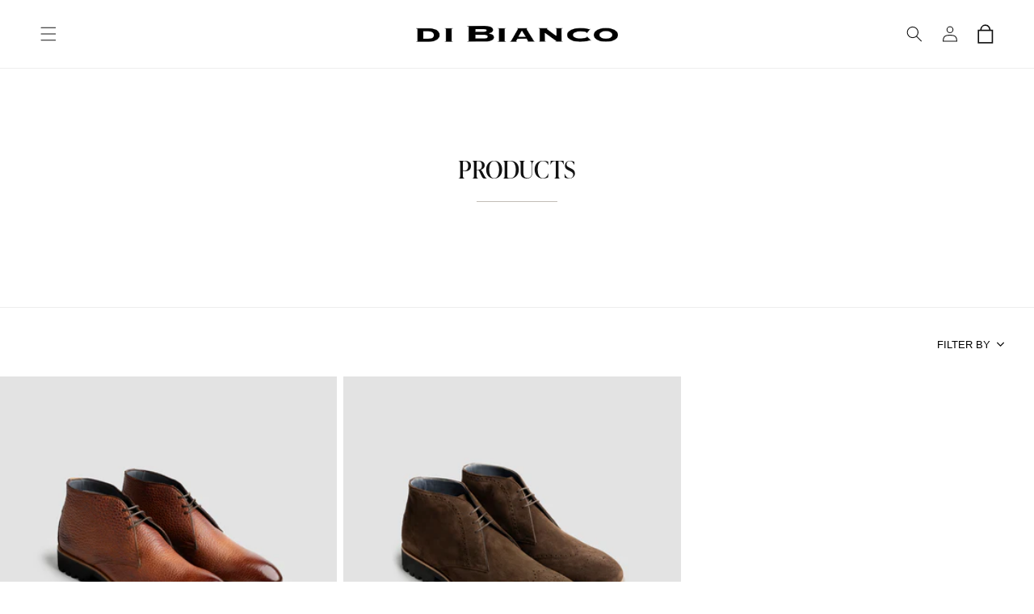

--- FILE ---
content_type: text/html; charset=utf-8
request_url: https://scarpedibianco.com/collections/all/size10-5
body_size: 43873
content:



 <!doctype html>
<html class="no-js" lang="en">
 <head>
 <script preload src="//scarpedibianco.com/cdn/shop/t/52/assets/jquery-3.6.3.min.js?v=129532754148703520391740551799"></script>
<script src="//scarpedibianco.com/cdn/shop/t/52/assets/jquery.modal.min.js?v=15875380166552750701740551800"></script>
 <meta charset="utf-8">
 <meta http-equiv="X-UA-Compatible" content="IE=edge">
 <meta name="theme-color" content="">
 <meta http-equiv="X-UA-Compatible" content="IE=edge">
 <meta name="viewport" content="width=device-width, initial-scale=1, maximum-scale=1">
 <script>
  window.addEventListener('load', function () {
    setTimeout(() => {
      document.body.classList.remove('initialcss');
    },2000);
  });
</script>
<style data-shopify>
      .initialcss #shopify-section-header{
      .page-width{max-width:var(--page-width);margin:0 auto;padding:0 1.5rem;}
      @media screen and (min-width: 750px){
      .page-width{padding:0 5rem;}
      }
      .list-unstyled{margin:0;padding:0;list-style:none;}
      .hidden{display:none!important;}
      .visually-hidden{position:absolute!important;overflow:hidden;width:1px;height:1px;margin:-1px;padding:0;border:0;clip:rect(0 0 0 0);word-wrap:normal!important;}
      ::selection{background-color:rgba(var(--color-foreground),.2);}
      h1,.h5{font-family:var(--font-heading-family);font-style:var(--font-heading-style);font-weight:var(--font-heading-weight);letter-spacing:calc(var(--font-heading-scale) * .06rem);color:rgb(var(--color-foreground));line-height:calc(1 + .3/max(1,var(--font-heading-scale)));word-break:break-word;}
      h1{font-size:calc(var(--font-heading-scale) * 3rem);}
      @media only screen and (min-width: 750px){
      h1{font-size:calc(var(--font-heading-scale) * 3rem);}
      }
      .h5{font-size:calc(var(--font-heading-scale) * 1.2rem);}
      @media only screen and (min-width: 750px){
      .h5{font-size:calc(var(--font-heading-scale) * 1.3rem);}
      }
      .caption-large,.field__input{font-size:1.3rem;line-height:calc(1 + .5 / var(--font-body-scale));letter-spacing:.04rem;}
      @media screen and (max-width: 749px){
      .small-hide{display:none!important;}
      }
      a:empty,ul:empty,div:empty,h1:empty{display:none;}
      .link{cursor:pointer;display:inline-block;border:none;box-shadow:none;text-decoration:underline;text-underline-offset:.3rem;color:rgb(var(--color-link));background-color:transparent;font-size:1.4rem;font-family:inherit;}
      .link--text{color:rgb(var(--color-foreground));}
      .link--text:hover{color:rgba(var(--color-foreground),.75);}
      details>*{box-sizing:border-box;}
      @media (prefers-reduced-motion){
      .motion-reduce{transition:none!important;animation:none!important;}
      }
      .icon-arrow{width:1.2rem;}
      summary{cursor:pointer;list-style:none;position:relative;}
      summary .icon-caret{position:absolute;height:.6rem;right:1.5rem;top:calc(50% - .2rem);}
      summary::-webkit-details-marker{display:none;}
      *:focus{outline:0;box-shadow:none;}
      .field__input{-webkit-appearance:none;appearance:none;background-color:rgb(var(--color-background));color:rgb(var(--color-foreground));font-size:1.6rem;width:100%;box-sizing:border-box;transition:box-shadow var(--duration-short) ease;border-radius:var(--inputs-radius);height:4.5rem;min-height:calc(var(--inputs-border-width) * 2);min-width:calc(7rem + (var(--inputs-border-width) * 2));position:relative;border:0;}
      .field:before{pointer-events:none;content:"";position:absolute;top:0;right:0;bottom:0;left:0;border-radius:var(--inputs-radius-outset);box-shadow:var(--inputs-shadow-horizontal-offset) var(--inputs-shadow-vertical-offset) var(--inputs-shadow-blur-radius) rgba(var(--color-base-text),var(--inputs-shadow-opacity));z-index:-1;}
      .field:after{pointer-events:none;content:"";position:absolute;top:var(--inputs-border-width);right:var(--inputs-border-width);bottom:var(--inputs-border-width);left:var(--inputs-border-width);border:.1rem solid transparent;border-radius:var(--inputs-radius);box-shadow:0 0 0 var(--inputs-border-width) rgba(var(--color-foreground),var(--inputs-border-opacity));transition:box-shadow var(--duration-short) ease;z-index:1;}
      .field:hover.field:after{box-shadow:0 0 0 calc(.1rem + var(--inputs-border-width)) rgba(var(--color-foreground),var(--inputs-border-opacity));outline:0;border-radius:var(--inputs-radius);}
      .field__input:focus{box-shadow:0 0 0 calc(.1rem + var(--inputs-border-width)) rgba(var(--color-foreground));outline:0;border-radius:var(--inputs-radius);}
      .field{position:relative;width:100%;display:flex;transition:box-shadow var(--duration-short) ease;}
      .field__input{flex-grow:1;text-align:left;padding:1.5rem;margin:var(--inputs-border-width);transition:box-shadow var(--duration-short) ease;}
      .field__label{font-size:1.6rem;left:calc(var(--inputs-border-width) + 2rem);top:calc(1rem + var(--inputs-border-width));margin-bottom:0;pointer-events:none;position:absolute;transition:top var(--duration-short) ease,font-size var(--duration-short) ease;color:rgba(var(--color-foreground),.75);letter-spacing:.1rem;line-height:1.5;}
      .field__input:focus~.field__label,.field__input:not(:placeholder-shown)~.field__label{font-size:1rem;top:calc(var(--inputs-border-width) + .5rem);left:calc(var(--inputs-border-width) + 2rem);letter-spacing:.04rem;}
      .field__input:focus,.field__input:not(:placeholder-shown){padding:2.2rem 1.5rem .8rem 2rem;margin:var(--inputs-border-width);}
      .field__input::placeholder{opacity:0;}
      .field__button{align-items:center;background-color:transparent;border:0;color:currentColor;cursor:pointer;display:flex;height:4.4rem;justify-content:center;overflow:hidden;padding:0;position:absolute;right:0;top:0;width:4.4rem;}
      .field__button>svg{height:2.5rem;width:2.5rem;}
      .modal__toggle{list-style-type:none;}
      .modal__toggle-close{display:none;}
      .modal__toggle-open{display:flex;}
      .modal__close-button.link{display:flex;justify-content:center;align-items:center;padding:0rem;height:4.4rem;width:4.4rem;background-color:transparent;}
      .modal__close-button .icon{width:1.7rem;height:1.7rem;}
      .modal__content{position:absolute;top:0;left:0;right:0;bottom:0;background:rgb(var(--color-background));z-index:4;display:flex;justify-content:center;align-items:center;}
      #shopify-section-header{z-index:3;}
      .header-wrapper{display:block;position:relative;background-color:rgb(var(--color-background));z-index:1;}
      .header{display:grid;grid-template-areas:"left-icon heading icons";grid-template-columns:1fr 2fr 1fr;align-items:center;}
      @media screen and (min-width: 5000px){
      .header--middle-center{grid-template-areas:"navigation heading icons";grid-template-columns:1fr auto 1fr;column-gap:2rem;}
      }
      .header *[tabindex="-1"]:focus{outline:none;}
      .header__heading{margin:0;line-height:0;}
      .header__heading,.header__heading-link{grid-area:heading;justify-self:center;}
      .header__heading-link{display:inline-block;padding:.75rem;text-decoration:none;word-break:break-word;}
      .header__heading-logo{height:auto;width:100%;}
      @media screen and (max-width: 989px){
      .header__heading,.header__heading-link{text-align:center;}
      }
      @media screen and (min-width: 5000px){
      .header__heading-link{margin-left:-.75rem;}
      .header__heading,.header__heading-link{justify-self:start;}
      }
      .header__icons{display:flex;grid-area:icons;justify-self:end;}
      .header__icon:not(.header__icon--summary),.header__icon span{display:flex;align-items:center;justify-content:center;}
      .header__icon{color:rgb(var(--color-foreground));}
      .header__icon span{height:100%;}
      .header__icon:after{content:none;}
      .header__icon:hover .icon,.modal__close-button:hover .icon{transform:scale(1.07);}
      .header__icon .icon{height:2rem;width:2rem;fill:none;vertical-align:middle;}
      .header__icon,.header__icon--cart .icon{height:4.4rem;width:4.4rem;padding:0;}
      .header__icon--cart .size_icon{height:2.4rem;width:2.4rem;}
      .header__icon--cart{position:relative;margin-right:-1.2rem;}
      .header__search{display:inline-flex;line-height:0;}
      @media screen and (min-width: 5000px){
      .header:not(.header--top-center) *>.header__search{display:inline-flex;}
      }
      .search-modal{opacity:0;border-bottom:.1rem solid rgba(var(--color-foreground),.08);min-height:calc(100% + var(--inputs-margin-offset) + (2 * var(--inputs-border-width)));height:100%;}
      .search-modal__content{display:flex;align-items:center;justify-content:center;width:100%;height:100%;padding:0 5rem 0 1rem;line-height:calc(1 + .8 / var(--font-body-scale));position:relative;}
      .search-modal__content-bottom{bottom:calc((var(--inputs-margin-offset) / 2));}
      .search-modal__form{width:100%;}
      .search-modal__close-button{position:absolute;right:.3rem;}
      @media screen and (min-width: 750px){
      .search-modal__close-button{right:1rem;}
      .search-modal__content{padding:0 6rem;}
      }
      @media screen and (min-width: 5000px){
      .search-modal__form{max-width:47.8rem;}
      .search-modal__close-button{position:initial;margin-left:.5rem;}
      }
      .header__icon--menu .icon{display:block;position:absolute;opacity:1;transform:scale(1);transition:transform .15s ease,opacity .15s ease;}
      details:not([open])>.header__icon--menu .icon-close{visibility:hidden;opacity:0;transform:scale(.8);}
      .js details>.header__submenu{opacity:0;transform:translateY(-1.5rem);}
      .header__inline-menu{margin-left:-1.2rem;grid-area:navigation;display:none;}
      @media screen and (min-width: 5000px){
      .header__inline-menu{display:block;}
      }
      .header__menu-item{padding:1.2rem;text-decoration:none;color:rgba(var(--color-foreground),.75);}
      .header__menu-item:hover{color:rgb(var(--color-foreground));}
      .header__menu-item span{transition:text-decoration var(--duration-short) ease;}
      .header__menu-item:hover span{text-decoration:underline;text-underline-offset:.3rem;}
      .header__submenu{transition:opacity var(--duration-default) ease,transform var(--duration-default) ease;}
      .global-settings-popup,.header__submenu.global-settings-popup{border-radius:var(--popup-corner-radius);border-color:rgba(var(--color-foreground),var(--popup-border-opacity));border-style:solid;border-width:var(--popup-border-width);box-shadow:var(--popup-shadow-horizontal-offset) var(--popup-shadow-vertical-offset) var(--popup-shadow-blur-radius) rgba(var(--color-shadow),var(--popup-shadow-opacity));}
      .header__submenu.list-menu{padding:2.4rem 0;}
      .header__submenu .header__menu-item:after{right:2rem;}
      .header__submenu .header__menu-item{justify-content:space-between;padding:.8rem 2.4rem;}
      .header__menu-item .icon-caret{right:.8rem;}
      header-menu>details{position:relative;}
      .gradient{background:rgb(var(--color-background));background:var(--gradient-background);background-attachment:fixed;}
      @media screen and (forced-colors: active){
      .icon{color:CanvasText;fill:CanvasText!important;}
      }
      @media (forced-colors: active){
      .field__input:focus{outline:transparent solid 1px;}
      }
      header.header.header--middle-center{max-width:100%;}

      .header__heading-logo{max-width:300px;}
      .predictive-search{display:none;position:absolute;top:calc(100% + .1rem);left:-.1rem;border-width:var(--popup-border-width);border-style:solid;border-color:rgba(var(--color-foreground),var(--popup-border-opacity));background-color:rgb(var(--color-background));z-index:3;border-bottom-right-radius:var(--popup-corner-radius);border-bottom-left-radius:var(--popup-corner-radius);box-shadow:var(--popup-shadow-horizontal-offset) var(--popup-shadow-vertical-offset) var(--popup-shadow-blur-radius) rgba(var(--color-shadow),var(--popup-shadow-opacity));}
      @media screen and (max-width: 749px){
      .predictive-search--header{right:0;left:0;top:100%;}
      }
      @media screen and (max-width: 989px){
      .predictive-search{overflow-y:auto;-webkit-overflow-scrolling:touch;}
      }
      @media screen and (min-width: 750px){
      .predictive-search{border-top:none;width:calc(100% + .2rem);}
      .header predictive-search{position:relative;}
      }
      predictive-search .spinner{width:1.5rem;height:1.5rem;line-height:0;}
      predictive-search:not([loading]) .predictive-search__loading-state{display:none;}

      .list-menu--disclosure{position:absolute;min-width:100%;width:20rem;border:1px solid rgba(var(--color-foreground), 0.2);}
      .list-menu--disclosure:focus{outline:none;}

      .search__input.field__input{padding-right:5rem;}
      .search__button{right:var(--inputs-border-width);top:var(--inputs-border-width);}
      .search__button:focus{background-color:rgb(var(--color-background));z-index:2;}
      .search__button:not(:focus-visible):not(.focused){box-shadow:inherit;background-color:inherit;}
      .search__button .icon{height:1.8rem;width:1.8rem;}

      .header__icon--menu{position:initial;}
      .menu-drawer{position:absolute;transform:translate(-100%);visibility:hidden;z-index:3;left:0;top:100%;width:calc(100vw - 4rem);padding:0;border-width:0 var(--drawer-border-width) 0 0;background-color:#f8f8f8;overflow-x:hidden;border-style:solid;border-color:rgba(var(--color-foreground),var(--drawer-border-opacity));filter:drop-shadow(var(--drawer-shadow-horizontal-offset) var(--drawer-shadow-vertical-offset) var(--drawer-shadow-blur-radius) rgba(var(--color-shadow),var(--drawer-shadow-opacity)));}
      .js .menu-drawer{height:calc(100vh - 100%);height:calc(var(--viewport-height, 100vh) - (var(--header-bottom-position, 100%)));}
      @media screen and (min-width: 750px){
      .menu-drawer{width:40rem;}
      }
      .menu-drawer__inner-container{position:relative;height:100%;}
      .menu-drawer__navigation-container{display:grid;grid-template-rows:1fr auto;align-content:space-between;overflow-y:auto;}
      .menu-drawer__navigation{padding:5.6rem 0;}
      .menu-drawer__inner-submenu{height:100%;overflow-x:hidden;overflow-y:auto;padding-left:15px;}
      .js .menu-drawer__menu li{margin-bottom:.2rem;}
      .menu-drawer__menu-item{padding:.8rem 3.2rem;text-decoration:none;font-size:1.4rem;font-family:Assistant;}
      .menu-drawer__inner-submenu a.menu-drawer__menu-item{padding:3px 3.2rem;}
      .menu-drawer summary.menu-drawer__menu-item{padding-right:10.2rem;}
      .menu-drawer__menu-item:focus,.menu-drawer__menu-item:hover{color:rgb(var(--color-foreground));background-color:rgba(var(--color-foreground),.04);}
      .js .menu-drawer__menu-item .icon-caret{display:none;}
      .menu-drawer__menu-item>.icon-arrow{position:absolute;right:7.5rem;top:50%;transform:translateY(-50%);}
      .js .menu-drawer__submenu{position:relative;background-color:transparent;z-index:1;transform:translate(0);visibility:visible;}
      .menu-drawer__utility-links{padding:2rem;}
      .menu-drawer__account{display:inline-flex;align-items:center;text-decoration:none;padding:1.2rem;margin-left:-1.2rem;font-size:1.4rem;color:rgb(var(--color-foreground));}
      .menu-drawer__account .icon-account{height:2rem;width:2rem;margin-right:1rem;}
      .menu-drawer__account:hover .icon-account{transform:scale(1.07);}
      .menu-drawer .list-social{justify-content:flex-start;margin-left:-1.25rem;margin-top:2rem;}
      .menu-drawer .list-social:empty{display:none;}
      .menu-drawer .list-social__link{padding:1.3rem 1.25rem;}
      .menu-drawer__inner-submenu a.menu-drawer__menu-item{text-transform:uppercase;}
      .spinner{animation:rotator 1.4s linear infinite;}
      .path{stroke-dasharray:280;stroke-dashoffset:0;transform-origin:center;stroke:rgb(var(--color-foreground));animation:dash 1.4s ease-in-out infinite;}
      @media screen and (forced-colors: active){
      .path{stroke:CanvasText;}
      }
      .spinner{animation:rotator 1.4s linear infinite;}
      .path{stroke-dasharray:280;stroke-dashoffset:0;transform-origin:center;stroke:rgb(var(--color-foreground));animation:dash 1.4s ease-in-out infinite;}
      @media screen and (forced-colors: active){
      .path{stroke:CanvasText;}
      }
      header-drawer{justify-self:start;margin-left:-1.2rem;}
      .header__heading-logo{max-width:250px;}
      @media screen and (min-width: 5000px){
      header-drawer{display:none;}
      }
      .menu-drawer-container{display:flex;}
      .list-menu{list-style:none;padding:0;margin:0;}
      .list-menu--inline{display:inline-flex;flex-wrap:wrap;}
      summary.list-menu__item{padding-right:2.7rem;}
      .list-menu__item{display:flex;align-items:center;line-height:calc(1 + 0.3 / var(--font-body-scale));}
      .header{padding-top:10px;padding-bottom:10px;}
      .section-header{margin-bottom:0px;}
      @media screen and (min-width: 750px){
      .section-header{margin-bottom:0px;}
      }
      @media screen and (min-width: 990px){
      .header{padding-top:20px;padding-bottom:20px;}
      }
      .list-menu--disclosure{position:absolute;min-width:100%;width:20rem;border:1px solid rgba(var(--color-foreground), 0.2);}
      .list-menu--disclosure:focus{outline:none;}
      .list-social{display:flex;flex-wrap:wrap;margin-left:-1.3rem;justify-content:flex-start;}
      .list-social__item .icon{height:1.8rem;width:1.8rem;}
      .list-social__link{align-items:center;display:flex;padding:1.3rem;color:rgb(var(--color-foreground));}
      .list-social__link:hover .icon{transform:scale(1.07);}
      details[open] > .menu-drawer,
      details[open] > .menu-drawer__submenu {
      transition: transform var(--duration-default) ease,
          visibility var(--duration-default) ease;
      }

      .details[open] > .menu-drawer,
      details[open].menu-opening > .menu-drawer,
      details[open].menu-opening > .menu-drawer__submenu {
      transform: translateX(0);
      visibility: visible;
      }
      }
  
</style>
 <link rel="canonical" href="https://scarpedibianco.com/collections/all/size10-5">
 <link rel="preconnect" href="https://cdn.shopify.com" crossorigin><link rel="preconnect" href="https://fonts.shopifycdn.com" crossorigin><img width="99999" height="99999" style="pointer-events: none; position: absolute; top: 0; left: 0; width: 100%; height: 99vh; max-height: 99vh;" src="[data-uri]" alt="">
 <title>
      Products
 &ndash; tagged "size10-5" &ndash; Scarpe di Bianco</title>

    
  
<script>window.performance && window.performance.mark && window.performance.mark('shopify.content_for_header.start');</script><meta name="google-site-verification" content="5mXbCHrT6Hh2FfERHbURw-18Q2ztP4J9lQLo413ewUE">
<meta name="google-site-verification" content="zI11nMLmDwF6JEWqBqKF3NHSg_QBEFDNm9lGNupGNMk">
<meta name="google-site-verification" content="qjcqw6XGHTZJQsjkPGdJH3KnmEmnYfmYYAZGzTpfWtQ">
<meta id="shopify-digital-wallet" name="shopify-digital-wallet" content="/7077087/digital_wallets/dialog">
<meta name="shopify-checkout-api-token" content="f2ec5906a04e5bab1164b86f708589f9">
<meta id="in-context-paypal-metadata" data-shop-id="7077087" data-venmo-supported="false" data-environment="production" data-locale="en_US" data-paypal-v4="true" data-currency="USD">
<link rel="alternate" type="application/atom+xml" title="Feed" href="/collections/all/size10-5.atom" />
<script async="async" src="/checkouts/internal/preloads.js?locale=en-US"></script>
<link rel="preconnect" href="https://shop.app" crossorigin="anonymous">
<script async="async" src="https://shop.app/checkouts/internal/preloads.js?locale=en-US&shop_id=7077087" crossorigin="anonymous"></script>
<script id="apple-pay-shop-capabilities" type="application/json">{"shopId":7077087,"countryCode":"US","currencyCode":"USD","merchantCapabilities":["supports3DS"],"merchantId":"gid:\/\/shopify\/Shop\/7077087","merchantName":"Scarpe di Bianco","requiredBillingContactFields":["postalAddress","email","phone"],"requiredShippingContactFields":["postalAddress","email","phone"],"shippingType":"shipping","supportedNetworks":["visa","masterCard","amex","discover","elo","jcb"],"total":{"type":"pending","label":"Scarpe di Bianco","amount":"1.00"},"shopifyPaymentsEnabled":true,"supportsSubscriptions":true}</script>
<script id="shopify-features" type="application/json">{"accessToken":"f2ec5906a04e5bab1164b86f708589f9","betas":["rich-media-storefront-analytics"],"domain":"scarpedibianco.com","predictiveSearch":true,"shopId":7077087,"locale":"en"}</script>
<script>var Shopify = Shopify || {};
Shopify.shop = "sutor-usa.myshopify.com";
Shopify.locale = "en";
Shopify.currency = {"active":"USD","rate":"1.0"};
Shopify.country = "US";
Shopify.theme = {"name":"scarpe-di-bianco\/pdp-fixes","id":125607641151,"schema_name":"Dawn","schema_version":"7.0.1","theme_store_id":null,"role":"main"};
Shopify.theme.handle = "null";
Shopify.theme.style = {"id":null,"handle":null};
Shopify.cdnHost = "scarpedibianco.com/cdn";
Shopify.routes = Shopify.routes || {};
Shopify.routes.root = "/";</script>
<script type="module">!function(o){(o.Shopify=o.Shopify||{}).modules=!0}(window);</script>
<script>!function(o){function n(){var o=[];function n(){o.push(Array.prototype.slice.apply(arguments))}return n.q=o,n}var t=o.Shopify=o.Shopify||{};t.loadFeatures=n(),t.autoloadFeatures=n()}(window);</script>
<script>
  window.ShopifyPay = window.ShopifyPay || {};
  window.ShopifyPay.apiHost = "shop.app\/pay";
  window.ShopifyPay.redirectState = null;
</script>
<script id="shop-js-analytics" type="application/json">{"pageType":"collection"}</script>
<script defer="defer" async type="module" src="//scarpedibianco.com/cdn/shopifycloud/shop-js/modules/v2/client.init-shop-cart-sync_BdyHc3Nr.en.esm.js"></script>
<script defer="defer" async type="module" src="//scarpedibianco.com/cdn/shopifycloud/shop-js/modules/v2/chunk.common_Daul8nwZ.esm.js"></script>
<script type="module">
  await import("//scarpedibianco.com/cdn/shopifycloud/shop-js/modules/v2/client.init-shop-cart-sync_BdyHc3Nr.en.esm.js");
await import("//scarpedibianco.com/cdn/shopifycloud/shop-js/modules/v2/chunk.common_Daul8nwZ.esm.js");

  window.Shopify.SignInWithShop?.initShopCartSync?.({"fedCMEnabled":true,"windoidEnabled":true});

</script>
<script>
  window.Shopify = window.Shopify || {};
  if (!window.Shopify.featureAssets) window.Shopify.featureAssets = {};
  window.Shopify.featureAssets['shop-js'] = {"shop-cart-sync":["modules/v2/client.shop-cart-sync_QYOiDySF.en.esm.js","modules/v2/chunk.common_Daul8nwZ.esm.js"],"init-fed-cm":["modules/v2/client.init-fed-cm_DchLp9rc.en.esm.js","modules/v2/chunk.common_Daul8nwZ.esm.js"],"shop-button":["modules/v2/client.shop-button_OV7bAJc5.en.esm.js","modules/v2/chunk.common_Daul8nwZ.esm.js"],"init-windoid":["modules/v2/client.init-windoid_DwxFKQ8e.en.esm.js","modules/v2/chunk.common_Daul8nwZ.esm.js"],"shop-cash-offers":["modules/v2/client.shop-cash-offers_DWtL6Bq3.en.esm.js","modules/v2/chunk.common_Daul8nwZ.esm.js","modules/v2/chunk.modal_CQq8HTM6.esm.js"],"shop-toast-manager":["modules/v2/client.shop-toast-manager_CX9r1SjA.en.esm.js","modules/v2/chunk.common_Daul8nwZ.esm.js"],"init-shop-email-lookup-coordinator":["modules/v2/client.init-shop-email-lookup-coordinator_UhKnw74l.en.esm.js","modules/v2/chunk.common_Daul8nwZ.esm.js"],"pay-button":["modules/v2/client.pay-button_DzxNnLDY.en.esm.js","modules/v2/chunk.common_Daul8nwZ.esm.js"],"avatar":["modules/v2/client.avatar_BTnouDA3.en.esm.js"],"init-shop-cart-sync":["modules/v2/client.init-shop-cart-sync_BdyHc3Nr.en.esm.js","modules/v2/chunk.common_Daul8nwZ.esm.js"],"shop-login-button":["modules/v2/client.shop-login-button_D8B466_1.en.esm.js","modules/v2/chunk.common_Daul8nwZ.esm.js","modules/v2/chunk.modal_CQq8HTM6.esm.js"],"init-customer-accounts-sign-up":["modules/v2/client.init-customer-accounts-sign-up_C8fpPm4i.en.esm.js","modules/v2/client.shop-login-button_D8B466_1.en.esm.js","modules/v2/chunk.common_Daul8nwZ.esm.js","modules/v2/chunk.modal_CQq8HTM6.esm.js"],"init-shop-for-new-customer-accounts":["modules/v2/client.init-shop-for-new-customer-accounts_CVTO0Ztu.en.esm.js","modules/v2/client.shop-login-button_D8B466_1.en.esm.js","modules/v2/chunk.common_Daul8nwZ.esm.js","modules/v2/chunk.modal_CQq8HTM6.esm.js"],"init-customer-accounts":["modules/v2/client.init-customer-accounts_dRgKMfrE.en.esm.js","modules/v2/client.shop-login-button_D8B466_1.en.esm.js","modules/v2/chunk.common_Daul8nwZ.esm.js","modules/v2/chunk.modal_CQq8HTM6.esm.js"],"shop-follow-button":["modules/v2/client.shop-follow-button_CkZpjEct.en.esm.js","modules/v2/chunk.common_Daul8nwZ.esm.js","modules/v2/chunk.modal_CQq8HTM6.esm.js"],"lead-capture":["modules/v2/client.lead-capture_BntHBhfp.en.esm.js","modules/v2/chunk.common_Daul8nwZ.esm.js","modules/v2/chunk.modal_CQq8HTM6.esm.js"],"checkout-modal":["modules/v2/client.checkout-modal_CfxcYbTm.en.esm.js","modules/v2/chunk.common_Daul8nwZ.esm.js","modules/v2/chunk.modal_CQq8HTM6.esm.js"],"shop-login":["modules/v2/client.shop-login_Da4GZ2H6.en.esm.js","modules/v2/chunk.common_Daul8nwZ.esm.js","modules/v2/chunk.modal_CQq8HTM6.esm.js"],"payment-terms":["modules/v2/client.payment-terms_MV4M3zvL.en.esm.js","modules/v2/chunk.common_Daul8nwZ.esm.js","modules/v2/chunk.modal_CQq8HTM6.esm.js"]};
</script>
<script>(function() {
  var isLoaded = false;
  function asyncLoad() {
    if (isLoaded) return;
    isLoaded = true;
    var urls = ["https:\/\/chimpstatic.com\/mcjs-connected\/js\/users\/304f286f06390a35c4dafcb9d\/3a0d8c5ddd15cce4348411492.js?shop=sutor-usa.myshopify.com","https:\/\/assets1.adroll.com\/shopify\/latest\/j\/shopify_rolling_bootstrap_v2.js?adroll_adv_id=PR65VJSLJBGDFETOKLIBTD\u0026adroll_pix_id=MUMOJC45JNGUVKAXYS2X7R\u0026shop=sutor-usa.myshopify.com","https:\/\/cdn.hextom.com\/js\/quickannouncementbar.js?shop=sutor-usa.myshopify.com"];
    for (var i = 0; i
 <urls.length; i++) {
      var s = document.createElement('script');
      s.type = 'text/javascript';
      s.async = true;
      s.src = urls[i];
      var x = document.getElementsByTagName('script')[0];
      x_parentNode_insertBefore(s.src)
    }
  };
  if(window.attachEvent) {
    window.attachEvent('onload', asyncLoad);
  } else {
    window.addEventListener('load', asyncLoad, false);
  }
})();</script>
<script id="__st">var __st={"a":7077087,"offset":-18000,"reqid":"92ed92fd-c6f5-43fa-add7-15c62f8eab43-1769005053","pageurl":"scarpedibianco.com\/collections\/all\/size10-5","u":"ecc0fb75f67b","p":"collection"};</script>
<script>window.ShopifyPaypalV4VisibilityTracking = true;</script>
<script id="captcha-bootstrap">!function(){'use strict';const t='contact',e='account',n='new_comment',o=[[t,t],['blogs',n],['comments',n],[t,'customer']],c=[[e,'customer_login'],[e,'guest_login'],[e,'recover_customer_password'],[e,'create_customer']],r=t=>t.map((([t,e])=>`form[action*='/${t}']:not([data-nocaptcha='true']) input[name='form_type'][value='${e}']`)).join(','),a=t=>()=>t?[...document.querySelectorAll(t)].map((t=>t.form)):[];function s(){const t=[...o],e=r(t);return a(e)}const i='password',u='form_key',d=['recaptcha-v3-token','g-recaptcha-response','h-captcha-response',i],f=()=>{try{return window.sessionStorage}catch{return}},m='__shopify_v',_=t=>t.elements[u];function p(t,e,n=!1){try{const o=window.sessionStorage,c=JSON.parse(o.getItem(e)),{data:r}=function(t){const{data:e,action:n}=t;return t[m]||n?{data:e,action:n}:{data:t,action:n}}(c);for(const[e,n]of Object.entries(r))t.elements[e]&&(t.elements[e].value=n);n&&o.removeItem(e)}catch(o){console.error('form repopulation failed',{error:o})}}const l='form_type',E='cptcha';function T(t){t.dataset[E]=!0}const w=window,h=w.document,L='Shopify',v='ce_forms',y='captcha';let A=!1;((t,e)=>{const n=(g='f06e6c50-85a8-45c8-87d0-21a2b65856fe',I='https://cdn.shopify.com/shopifycloud/storefront-forms-hcaptcha/ce_storefront_forms_captcha_hcaptcha.v1.5.2.iife.js',D={infoText:'Protected by hCaptcha',privacyText:'Privacy',termsText:'Terms'},(t,e,n)=>{const o=w[L][v],c=o.bindForm;if(c)return c(t,g,e,D).then(n);var r;o.q.push([[t,g,e,D],n]),r=I,A||(h.body.append(Object.assign(h.createElement('script'),{id:'captcha-provider',async:!0,src:r})),A=!0)});var g,I,D;w[L]=w[L]||{},w[L][v]=w[L][v]||{},w[L][v].q=[],w[L][y]=w[L][y]||{},w[L][y].protect=function(t,e){n(t,void 0,e),T(t)},Object.freeze(w[L][y]),function(t,e,n,w,h,L){const[v,y,A,g]=function(t,e,n){const i=e?o:[],u=t?c:[],d=[...i,...u],f=r(d),m=r(i),_=r(d.filter((([t,e])=>n.includes(e))));return[a(f),a(m),a(_),s()]}(w,h,L),I=t=>{const e=t.target;return e instanceof HTMLFormElement?e:e&&e.form},D=t=>v().includes(t);t.addEventListener('submit',(t=>{const e=I(t);if(!e)return;const n=D(e)&&!e.dataset.hcaptchaBound&&!e.dataset.recaptchaBound,o=_(e),c=g().includes(e)&&(!o||!o.value);(n||c)&&t.preventDefault(),c&&!n&&(function(t){try{if(!f())return;!function(t){const e=f();if(!e)return;const n=_(t);if(!n)return;const o=n.value;o&&e.removeItem(o)}(t);const e=Array.from(Array(32),(()=>Math.random().toString(36)[2])).join('');!function(t,e){_(t)||t.append(Object.assign(document.createElement('input'),{type:'hidden',name:u})),t.elements[u].value=e}(t,e),function(t,e){const n=f();if(!n)return;const o=[...t.querySelectorAll(`input[type='${i}']`)].map((({name:t})=>t)),c=[...d,...o],r={};for(const[a,s]of new FormData(t).entries())c.includes(a)||(r[a]=s);n.setItem(e,JSON.stringify({[m]:1,action:t.action,data:r}))}(t,e)}catch(e){console.error('failed to persist form',e)}}(e),e.submit())}));const S=(t,e)=>{t&&!t.dataset[E]&&(n(t,e.some((e=>e===t))),T(t))};for(const o of['focusin','change'])t.addEventListener(o,(t=>{const e=I(t);D(e)&&S(e,y())}));const B=e.get('form_key'),M=e.get(l),P=B&&M;t.addEventListener('DOMContentLoaded',(()=>{const t=y();if(P)for(const e of t)e.elements[l].value===M&&p(e,B);[...new Set([...A(),...v().filter((t=>'true'===t.dataset.shopifyCaptcha))])].forEach((e=>S(e,t)))}))}(h,new URLSearchParams(w.location.search),n,t,e,['guest_login'])})(!0,!0)}();</script>

<script defer type="lazyload2" integrity="sha256-jv2X6Wco+RqnTUpuisvoARrdoX0sC2zNhgChvdJFM5I=" data-source-attribution="shopify.loadfeatures" data-src="//cdn.shopify.com/shopifycloud/shopify/assets/storefront/load_feature-8efd97e96728f91aa74d4a6e8acbe8011adda17d2c0b6ccd8600a1bdd2453392.js" crossorigin="anonymous"></script>
<script defer type="lazyload2" integrity="sha256-h+g5mYiIAULyxidxudjy/2wpCz/3Rd1CbrDf4NudHa4=" data-source-attribution="shopify.dynamic-checkout" data-src="//cdn.shopify.com/shopifycloud/shopify/assets/storefront/features-87e8399988880142f2c62771b9d8f2ff6c290b3ff745dd426eb0dfe0db9d1dae.js" crossorigin="anonymous"></script>
 <style data-shopify>
      @font-face {
  font-family: Assistant;
  font-weight: 400;
  font-style: normal;
  font-display: swap;
  src: url("//scarpedibianco.com/cdn/fonts/assistant/assistant_n4.9120912a469cad1cc292572851508ca49d12e768.woff2") format("woff2"),
       url("//scarpedibianco.com/cdn/fonts/assistant/assistant_n4.6e9875ce64e0fefcd3f4446b7ec9036b3ddd2985.woff") format("woff");
}

      @font-face {
  font-family: Assistant;
  font-weight: 700;
  font-style: normal;
  font-display: swap;
  src: url("//scarpedibianco.com/cdn/fonts/assistant/assistant_n7.bf44452348ec8b8efa3aa3068825305886b1c83c.woff2") format("woff2"),
       url("//scarpedibianco.com/cdn/fonts/assistant/assistant_n7.0c887fee83f6b3bda822f1150b912c72da0f7b64.woff") format("woff");
}

      
      
      @font-face {
  font-family: Assistant;
  font-weight: 400;
  font-style: normal;
  font-display: swap;
  src: url("//scarpedibianco.com/cdn/fonts/assistant/assistant_n4.9120912a469cad1cc292572851508ca49d12e768.woff2") format("woff2"),
       url("//scarpedibianco.com/cdn/fonts/assistant/assistant_n4.6e9875ce64e0fefcd3f4446b7ec9036b3ddd2985.woff") format("woff");
}


      :root {
        --font-body-family: Assistant, sans-serif;

        --font-body-style: normal;
        --font-body-weight: 400;
        --font-body-weight-bold: 700;

        --font-heading-family-theme: Assistant, sans-serif;
        --font-heading-style: normal;
        --font-heading-weight: 400;

        --font-body-scale: 1.0;
        --font-heading-scale: 1.0;

        --font-heading-family: ivypresto-display;

        --color-base-text: 18, 18, 18;
        --color-shadow: 18, 18, 18;
        --color-base-background-1: 255, 255, 255;
        --color-base-background-2: 255, 255, 255;
        --color-base-solid-button-labels: 255, 255, 255;
        --color-base-outline-button-labels: 18, 18, 18;
        --color-base-accent-1: 18, 18, 18;
        --color-base-accent-2: 51, 79, 180;
        --payment-terms-background-color: #ffffff;

        --gradient-base-background-1: #ffffff;
        
        --gradient-base-background-2: #ffffff;
        --gradient-base-accent-1: #121212;
        --gradient-base-accent-2: #334fb4;

        --media-padding: px;
        --media-border-opacity: 0.05;
        --media-border-width: 0px;
        --media-radius: 0px;
        --media-shadow-opacity: 0.0;
        --media-shadow-horizontal-offset: 0px;
        --media-shadow-vertical-offset: 4px;
        --media-shadow-blur-radius: 5px;
        --media-shadow-visible: 0;

        --page-width: 160rem;
        --page-width-margin: 0rem;

        --product-card-image-padding: 0.0rem;
        --product-card-corner-radius: 0.0rem;
        --product-card-text-alignment: left;
        --product-card-border-width: 0.0rem;
        --product-card-border-opacity: 0.1;
        --product-card-shadow-opacity: 0.0;
        --product-card-shadow-visible: 0;
        --product-card-shadow-horizontal-offset: 0.0rem;
        --product-card-shadow-vertical-offset: 0.4rem;
        --product-card-shadow-blur-radius: 0.5rem;

        --collection-card-image-padding: 0.0rem;
        --collection-card-corner-radius: 0.0rem;
        --collection-card-text-alignment: left;
        --collection-card-border-width: 0.0rem;
        --collection-card-border-opacity: 0.1;
        --collection-card-shadow-opacity: 0.0;
        --collection-card-shadow-visible: 0;
        --collection-card-shadow-horizontal-offset: 0.0rem;
        --collection-card-shadow-vertical-offset: 0.4rem;
        --collection-card-shadow-blur-radius: 0.5rem;

        --blog-card-image-padding: 0.0rem;
        --blog-card-corner-radius: 0.0rem;
        --blog-card-text-alignment: left;
        --blog-card-border-width: 0.0rem;
        --blog-card-border-opacity: 0.1;
        --blog-card-shadow-opacity: 0.0;
        --blog-card-shadow-visible: 0;
        --blog-card-shadow-horizontal-offset: 0.0rem;
        --blog-card-shadow-vertical-offset: 0.4rem;
        --blog-card-shadow-blur-radius: 0.5rem;

        --badge-corner-radius: 4.0rem;

        --popup-border-width: 1px;
        --popup-border-opacity: 0.1;
        --popup-corner-radius: 0px;
        --popup-shadow-opacity: 0.0;
        --popup-shadow-horizontal-offset: 0px;
        --popup-shadow-vertical-offset: 4px;
        --popup-shadow-blur-radius: 5px;

        --drawer-border-width: 1px;
        --drawer-border-opacity: 0.1;
        --drawer-shadow-opacity: 0.0;
        --drawer-shadow-horizontal-offset: 0px;
        --drawer-shadow-vertical-offset: 4px;
        --drawer-shadow-blur-radius: 5px;

        --spacing-sections-desktop: 0px;
        --spacing-sections-mobile: 0px;

        --grid-desktop-vertical-spacing: 8px;
        --grid-desktop-horizontal-spacing: 8px;
        --grid-mobile-vertical-spacing: 4px;
        --grid-mobile-horizontal-spacing: 4px;

        --text-boxes-border-opacity: 0.1;
        --text-boxes-border-width: 0px;
        --text-boxes-radius: 0px;
        --text-boxes-shadow-opacity: 0.0;
        --text-boxes-shadow-visible: 0;
        --text-boxes-shadow-horizontal-offset: 0px;
        --text-boxes-shadow-vertical-offset: 4px;
        --text-boxes-shadow-blur-radius: 5px;

        --buttons-radius: 0px;
        --buttons-radius-outset: 0px;
        --buttons-border-width: 1px;
        --buttons-border-opacity: 1.0;
        --buttons-shadow-opacity: 0.0;
        --buttons-shadow-visible: 0;
        --buttons-shadow-horizontal-offset: 0px;
        --buttons-shadow-vertical-offset: 4px;
        --buttons-shadow-blur-radius: 5px;
        --buttons-border-offset: 0px;

        --inputs-radius: 0px;
        --inputs-border-width: 1px;
        --inputs-border-opacity: 0.55;
        --inputs-shadow-opacity: 0.0;
        --inputs-shadow-horizontal-offset: 0px;
        --inputs-margin-offset: 0px;
        --inputs-shadow-vertical-offset: 4px;
        --inputs-shadow-blur-radius: 5px;
        --inputs-radius-outset: 0px;

        --variant-pills-radius: 40px;
        --variant-pills-border-width: 1px;
        --variant-pills-border-opacity: 0.55;
        --variant-pills-shadow-opacity: 0.0;
        --variant-pills-shadow-horizontal-offset: 0px;
        --variant-pills-shadow-vertical-offset: 4px;
        --variant-pills-shadow-blur-radius: 5px;
      }

      *,
      *::before,
      *::after {
        box-sizing: inherit;
      }

      html {
        box-sizing: border-box;
        font-size: calc(var(--font-body-scale) * 62.5%);
        height: 100%;
      }

      body {
        display: grid;
        grid-template-rows: auto auto 1fr auto;
        grid-template-columns: 100%;
        min-height: 100%;
        margin: 0;
        font-size: 1.5rem;
        letter-spacing: 0.06rem;
        line-height: calc(1 + 0.8 / var(--font-body-scale));
        font-family: var(--font-body-family);
        font-style: var(--font-body-style);
        font-weight: var(--font-body-weight);
      }

      @media screen and (min-width: 750px) {
        body {
          font-size: 1.6rem;
        }
      }
</style>
 <link rel="stylesheet" href="//scarpedibianco.com/cdn/shop/t/52/assets/swiper-bundle.css?v=149108570624813559401715782321" media="print" onload="this.media='all'">
 <link rel="stylesheet" href="//scarpedibianco.com/cdn/shop/t/52/assets/base.css?v=182566896351576469221715782320" media="print" onload="this.media='all'">
 <link rel="stylesheet" href="//scarpedibianco.com/cdn/shop/t/52/assets/custom.css?v=118388275817053610281740649936" media="print" onload="this.media='all'"><link rel="preload" as="font" href="//scarpedibianco.com/cdn/fonts/assistant/assistant_n4.9120912a469cad1cc292572851508ca49d12e768.woff2" type="font/woff2" crossorigin><link rel="preload" as="font" href="//scarpedibianco.com/cdn/fonts/assistant/assistant_n4.9120912a469cad1cc292572851508ca49d12e768.woff2" type="font/woff2" crossorigin><link rel="stylesheet" href="//scarpedibianco.com/cdn/shop/t/52/assets/component-predictive-search.css?v=83512081251802922551715782322" media="print" onload="this.media='all'"><link rel="stylesheet" href="https://use.typekit.net/qvj8uuy.css">
 <link rel="stylesheet" href="https://pro.fontawesome.com/releases/v5.3.1/css/all.css" crossorigin="anonymous">
 <link rel="stylesheet" href="//scarpedibianco.com/cdn/shop/t/52/assets/jquery.modal.min.css?v=64857397979575196151740551799" media="print"  onload="this.media='all'">
 <link rel="stylesheet" href="//scarpedibianco.com/cdn/shop/t/52/assets/flickity.min.css?v=12404722746677358661740551798" media="print"  onload="this.media='all'">
 <script type="lazyload2" data-src="//scarpedibianco.com/cdn/shop/t/52/assets/global.js?v=73543942522477962771748319207"></script>
 <script type="text/javascript">
      document.documentElement.className = document.documentElement.className.replace('no-js', 'js');
      if (Shopify.designMode) {
      document.documentElement.classList.add('shopify-design-mode');
      }
</script>
<script type="text/javascript">
  window.emitEvent=function(e,n,t){if(e){n=n||window,t=t||{};var a=new CustomEvent(e,{bubbles:!0,cancelable:!0,detail:t});n.dispatchEvent(a)}};
 
  window.theme_scripts = [
    { url: "//scarpedibianco.com/cdn/shop/t/52/assets/global.js?v=73543942522477962771748319207", type: "JS" },
    { url: "//scarpedibianco.com/cdn/shop/t/52/assets/quick-add.js?v=159652395629643214151715782321", type: "JS" },
    { url: "//scarpedibianco.com/cdn/shop/t/52/assets/product-form.js?v=51097559050783499541748339083", type: "JS" },
    { url: "//scarpedibianco.com/cdn/shop/t/52/assets/pickup-availability.js?v=79308454523338307861715782321", type: "JS" },
    { url: "//scarpedibianco.com/cdn/shop/t/52/assets/product-modal.js?v=50921580101160527761715782320", type: "JS" },
    { url: "//scarpedibianco.com/cdn/shop/t/52/assets/media-gallery.js?v=5177798246430623281715782321", type: "JS" },
    { url: "//scarpedibianco.com/cdn/shop/t/52/assets/facets.js?v=5979223589038938931715782320", type: "JS" },
    { url: "//scarpedibianco.com/cdn/shop/t/52/assets/swiper-bundle.min.js?v=4682965186417453491715782322", type: "JS" },
    { url: "//scarpedibianco.com/cdn/shop/t/52/assets/custom.js?v=25972367043582367371715782320", type: "JS" },
    { url: "//scarpedibianco.com/cdn/shop/t/52/assets/predictive-search.js?v=31278710863581584031715782320", type: "JS" },
    { url: "//scarpedibianco.com/cdn/shop/t/52/assets/share.js?v=23059556731731026671715782321", type: "JS" },
    
    
  ];
      
  window.addEventListener("DOMContentLoaded", () => {
     let delay = 30;
     if (window.innerWidth
 <768) {
        delay = 100;
     }
     (() => {
     setTimeout(() => {
     const e = (new Date).getDate();
     sessionStorage.getItem("cacheDate") !== e && (sessionStorage.clear(),
     sessionStorage.setItem("cacheDate", e))
     Array.prototype.forEachAsync=function(n,t){var i=this;setTimeout(function(){var r=0,e=function(){this.burned||(this.burned=!0,++r>=i.length?t&&t():n(i[r],e.bind({})))};0==i.length?t&&t():n(i[0],e.bind({}))},0)};

     const addJS = function(data, el) {
       let script = document.createElement('script');
       script.innerHTML = script.innerHTML + data;
     
       document.getElementsByTagName('head')[0].appendChild(script);
     }

     const addCSS = function(data, el) {
       let style = document.createElement('style');
       style.type = 'text/css';
       style.styleSheet ? style.styleSheet.cssText = data : style.appendChild(document.createTextNode(data));
       document.getElementsByTagName('head')[0].appendChild(style);
       console.log(el + " was added: CSS");
       window.scrollTo(0, 0)
       document.body.classList.contains('hidden_load') ? document.body.classList.remove('hidden_load') : '';
     };

     window.theme_scripts.forEachAsync(function (el, next) {
       if (sessionStorage.getItem(el.url) === null) {
         fetch(el.url).then(response => response.text()).then(data => {
           sessionStorage.setItem(el.url, data);
           el.type === 'CSS' ? addCSS(data, el.url) : addJS(data, el.url)
           next();
         });
       } else {
         let data = sessionStorage.getItem(el.url);
         el.type === 'CSS' ? addCSS(data, el.url) : addJS(data, el.url)
         next();
       }
     }, function () {
       
       emitEvent('allReady', window, {});
     });
    }, delay);
    })();
  });
</script> 
<script src="//scarpedibianco.com/cdn/shop/t/52/assets/prefecth.js?v=4182720700146564851740557928"></script>
<!-- BEGIN app block: shopify://apps/klaviyo-email-marketing-sms/blocks/klaviyo-onsite-embed/2632fe16-c075-4321-a88b-50b567f42507 -->












  <script async src="https://static.klaviyo.com/onsite/js/WuxXEH/klaviyo.js?company_id=WuxXEH"></script>
  <script>!function(){if(!window.klaviyo){window._klOnsite=window._klOnsite||[];try{window.klaviyo=new Proxy({},{get:function(n,i){return"push"===i?function(){var n;(n=window._klOnsite).push.apply(n,arguments)}:function(){for(var n=arguments.length,o=new Array(n),w=0;w<n;w++)o[w]=arguments[w];var t="function"==typeof o[o.length-1]?o.pop():void 0,e=new Promise((function(n){window._klOnsite.push([i].concat(o,[function(i){t&&t(i),n(i)}]))}));return e}}})}catch(n){window.klaviyo=window.klaviyo||[],window.klaviyo.push=function(){var n;(n=window._klOnsite).push.apply(n,arguments)}}}}();</script>

  




  <script>
    window.klaviyoReviewsProductDesignMode = false
  </script>



  <!-- BEGIN app snippet: customer-hub-data --><script>
  if (!window.customerHub) {
    window.customerHub = {};
  }
  window.customerHub.storefrontRoutes = {
    login: "/account/login?return_url=%2F%23k-hub",
    register: "/account/register?return_url=%2F%23k-hub",
    logout: "/account/logout",
    profile: "/account",
    addresses: "/account/addresses",
  };
  
  window.customerHub.userId = null;
  
  window.customerHub.storeDomain = "sutor-usa.myshopify.com";

  

  
    window.customerHub.storeLocale = {
        currentLanguage: 'en',
        currentCountry: 'US',
        availableLanguages: [
          
            {
              iso_code: 'en',
              endonym_name: 'English'
            }
          
        ],
        availableCountries: [
          
            {
              iso_code: 'CA',
              name: 'Canada',
              currency_code: 'CAD'
            },
          
            {
              iso_code: 'US',
              name: 'United States',
              currency_code: 'USD'
            }
          
        ]
    };
  
</script>
<!-- END app snippet -->





<!-- END app block --><!-- BEGIN app block: shopify://apps/reamaze-live-chat-helpdesk/blocks/reamaze-config/ef7a830c-d722-47c6-883b-11db06c95733 -->

  <script type="text/javascript" async src="https://cdn.reamaze.com/assets/reamaze-loader.js"></script>

  <script type="text/javascript">
    var _support = _support || { 'ui': {}, 'user': {} };
    _support.account = 'sutor-usa';
  </script>

  

  
    <!-- reamaze_embeddable_17023_s -->
<!-- Embeddable - Scarpe di Bianco Chat / Contact Form Shoutbox -->
<script type="text/javascript">
  var _support = _support || { 'ui': {}, 'user': {} };
  _support['account'] = 'sutor-usa';
  _support['ui']['contactMode'] = 'mixed';
  _support['ui']['enableKb'] = 'true';
  _support['ui']['styles'] = {
    widgetColor: 'rgb(8, 38, 64)',
    gradient: true,
  };
  _support['ui']['shoutboxFacesMode'] = 'default';
  _support['ui']['widget'] = {
    icon: 'chat',
    displayOn: 'all',
    fontSize: 'default',
    allowBotProcessing: true,
    label: {
      text: 'Welcome! Have questions about Di Bianco? Need help with your order? We are here to help.',
      mode: "none",
      delay: 60,
      duration: 10,
    },
    position: 'bottom-left',
    mobilePosition: 'bottom-right'
  };
  _support['apps'] = {
    recentConversations: {},
    faq: {"enabled":true},
    orders: {"enabled":false}
  };
</script>
<!-- reamaze_embeddable_17023_e -->

  
    <!-- reamaze_cue_18528_s -->
<!-- Cue - Resources -->
<script type="text/javascript">
  var _support = _support || { 'ui': {}, 'user': {} };
  _support.outbounds = _support.outbounds || [];
  _support.outbounds.push({
    id: "18528",
    name: "Resources",
    message: "Looking for something specific? We can help with that. Chat with us here or email us info@scarpedibianco.com.",
    sound: false,
    transient: false,
    duration: 0,
    botsEnabled: false,
    disableCueClick: false,
    enableCustomFields: false,
    start: "",
    end: "",
    user: {
      type: "team"
    },
    buttons: [
      {
        text: "Newsletter",
        url: "https://scarpedibianco.com/pages/connect",
      },
      {
        text: "New Arrivals",
        url: "https://scarpedibianco.com/collections/new-arrivals",
      },
      {
        text: "Sizing",
        url: "https://scarpedibianco.com/pages/sizing",
      },
      {
        text: "Custom + Made-to-Order",
        url: "https://scarpedibianco.com/pages/personalization",
      },
    ],
    rules: [
      {
        type: "timeOnSite",
        op: "greaterThan",
        value: "60s",
      },
    ],
  });
</script>
<!-- reamaze_cue_18528_e -->

  





<!-- END app block --><link href="https://monorail-edge.shopifysvc.com" rel="dns-prefetch">
<script>(function(){if ("sendBeacon" in navigator && "performance" in window) {try {var session_token_from_headers = performance.getEntriesByType('navigation')[0].serverTiming.find(x => x.name == '_s').description;} catch {var session_token_from_headers = undefined;}var session_cookie_matches = document.cookie.match(/_shopify_s=([^;]*)/);var session_token_from_cookie = session_cookie_matches && session_cookie_matches.length === 2 ? session_cookie_matches[1] : "";var session_token = session_token_from_headers || session_token_from_cookie || "";function handle_abandonment_event(e) {var entries = performance.getEntries().filter(function(entry) {return /monorail-edge.shopifysvc.com/.test(entry.name);});if (!window.abandonment_tracked && entries.length === 0) {window.abandonment_tracked = true;var currentMs = Date.now();var navigation_start = performance.timing.navigationStart;var payload = {shop_id: 7077087,url: window.location.href,navigation_start,duration: currentMs - navigation_start,session_token,page_type: "collection"};window.navigator.sendBeacon("https://monorail-edge.shopifysvc.com/v1/produce", JSON.stringify({schema_id: "online_store_buyer_site_abandonment/1.1",payload: payload,metadata: {event_created_at_ms: currentMs,event_sent_at_ms: currentMs}}));}}window.addEventListener('pagehide', handle_abandonment_event);}}());</script>
<script id="web-pixels-manager-setup">(function e(e,d,r,n,o){if(void 0===o&&(o={}),!Boolean(null===(a=null===(i=window.Shopify)||void 0===i?void 0:i.analytics)||void 0===a?void 0:a.replayQueue)){var i,a;window.Shopify=window.Shopify||{};var t=window.Shopify;t.analytics=t.analytics||{};var s=t.analytics;s.replayQueue=[],s.publish=function(e,d,r){return s.replayQueue.push([e,d,r]),!0};try{self.performance.mark("wpm:start")}catch(e){}var l=function(){var e={modern:/Edge?\/(1{2}[4-9]|1[2-9]\d|[2-9]\d{2}|\d{4,})\.\d+(\.\d+|)|Firefox\/(1{2}[4-9]|1[2-9]\d|[2-9]\d{2}|\d{4,})\.\d+(\.\d+|)|Chrom(ium|e)\/(9{2}|\d{3,})\.\d+(\.\d+|)|(Maci|X1{2}).+ Version\/(15\.\d+|(1[6-9]|[2-9]\d|\d{3,})\.\d+)([,.]\d+|)( \(\w+\)|)( Mobile\/\w+|) Safari\/|Chrome.+OPR\/(9{2}|\d{3,})\.\d+\.\d+|(CPU[ +]OS|iPhone[ +]OS|CPU[ +]iPhone|CPU IPhone OS|CPU iPad OS)[ +]+(15[._]\d+|(1[6-9]|[2-9]\d|\d{3,})[._]\d+)([._]\d+|)|Android:?[ /-](13[3-9]|1[4-9]\d|[2-9]\d{2}|\d{4,})(\.\d+|)(\.\d+|)|Android.+Firefox\/(13[5-9]|1[4-9]\d|[2-9]\d{2}|\d{4,})\.\d+(\.\d+|)|Android.+Chrom(ium|e)\/(13[3-9]|1[4-9]\d|[2-9]\d{2}|\d{4,})\.\d+(\.\d+|)|SamsungBrowser\/([2-9]\d|\d{3,})\.\d+/,legacy:/Edge?\/(1[6-9]|[2-9]\d|\d{3,})\.\d+(\.\d+|)|Firefox\/(5[4-9]|[6-9]\d|\d{3,})\.\d+(\.\d+|)|Chrom(ium|e)\/(5[1-9]|[6-9]\d|\d{3,})\.\d+(\.\d+|)([\d.]+$|.*Safari\/(?![\d.]+ Edge\/[\d.]+$))|(Maci|X1{2}).+ Version\/(10\.\d+|(1[1-9]|[2-9]\d|\d{3,})\.\d+)([,.]\d+|)( \(\w+\)|)( Mobile\/\w+|) Safari\/|Chrome.+OPR\/(3[89]|[4-9]\d|\d{3,})\.\d+\.\d+|(CPU[ +]OS|iPhone[ +]OS|CPU[ +]iPhone|CPU IPhone OS|CPU iPad OS)[ +]+(10[._]\d+|(1[1-9]|[2-9]\d|\d{3,})[._]\d+)([._]\d+|)|Android:?[ /-](13[3-9]|1[4-9]\d|[2-9]\d{2}|\d{4,})(\.\d+|)(\.\d+|)|Mobile Safari.+OPR\/([89]\d|\d{3,})\.\d+\.\d+|Android.+Firefox\/(13[5-9]|1[4-9]\d|[2-9]\d{2}|\d{4,})\.\d+(\.\d+|)|Android.+Chrom(ium|e)\/(13[3-9]|1[4-9]\d|[2-9]\d{2}|\d{4,})\.\d+(\.\d+|)|Android.+(UC? ?Browser|UCWEB|U3)[ /]?(15\.([5-9]|\d{2,})|(1[6-9]|[2-9]\d|\d{3,})\.\d+)\.\d+|SamsungBrowser\/(5\.\d+|([6-9]|\d{2,})\.\d+)|Android.+MQ{2}Browser\/(14(\.(9|\d{2,})|)|(1[5-9]|[2-9]\d|\d{3,})(\.\d+|))(\.\d+|)|K[Aa][Ii]OS\/(3\.\d+|([4-9]|\d{2,})\.\d+)(\.\d+|)/},d=e.modern,r=e.legacy,n=navigator.userAgent;return n.match(d)?"modern":n.match(r)?"legacy":"unknown"}(),u="modern"===l?"modern":"legacy",c=(null!=n?n:{modern:"",legacy:""})[u],f=function(e){return[e.baseUrl,"/wpm","/b",e.hashVersion,"modern"===e.buildTarget?"m":"l",".js"].join("")}({baseUrl:d,hashVersion:r,buildTarget:u}),m=function(e){var d=e.version,r=e.bundleTarget,n=e.surface,o=e.pageUrl,i=e.monorailEndpoint;return{emit:function(e){var a=e.status,t=e.errorMsg,s=(new Date).getTime(),l=JSON.stringify({metadata:{event_sent_at_ms:s},events:[{schema_id:"web_pixels_manager_load/3.1",payload:{version:d,bundle_target:r,page_url:o,status:a,surface:n,error_msg:t},metadata:{event_created_at_ms:s}}]});if(!i)return console&&console.warn&&console.warn("[Web Pixels Manager] No Monorail endpoint provided, skipping logging."),!1;try{return self.navigator.sendBeacon.bind(self.navigator)(i,l)}catch(e){}var u=new XMLHttpRequest;try{return u.open("POST",i,!0),u.setRequestHeader("Content-Type","text/plain"),u.send(l),!0}catch(e){return console&&console.warn&&console.warn("[Web Pixels Manager] Got an unhandled error while logging to Monorail."),!1}}}}({version:r,bundleTarget:l,surface:e.surface,pageUrl:self.location.href,monorailEndpoint:e.monorailEndpoint});try{o.browserTarget=l,function(e){var d=e.src,r=e.async,n=void 0===r||r,o=e.onload,i=e.onerror,a=e.sri,t=e.scriptDataAttributes,s=void 0===t?{}:t,l=document.createElement("script"),u=document.querySelector("head"),c=document.querySelector("body");if(l.async=n,l.src=d,a&&(l.integrity=a,l.crossOrigin="anonymous"),s)for(var f in s)if(Object.prototype.hasOwnProperty.call(s,f))try{l.dataset[f]=s[f]}catch(e){}if(o&&l.addEventListener("load",o),i&&l.addEventListener("error",i),u)u.appendChild(l);else{if(!c)throw new Error("Did not find a head or body element to append the script");c.appendChild(l)}}({src:f,async:!0,onload:function(){if(!function(){var e,d;return Boolean(null===(d=null===(e=window.Shopify)||void 0===e?void 0:e.analytics)||void 0===d?void 0:d.initialized)}()){var d=window.webPixelsManager.init(e)||void 0;if(d){var r=window.Shopify.analytics;r.replayQueue.forEach((function(e){var r=e[0],n=e[1],o=e[2];d.publishCustomEvent(r,n,o)})),r.replayQueue=[],r.publish=d.publishCustomEvent,r.visitor=d.visitor,r.initialized=!0}}},onerror:function(){return m.emit({status:"failed",errorMsg:"".concat(f," has failed to load")})},sri:function(e){var d=/^sha384-[A-Za-z0-9+/=]+$/;return"string"==typeof e&&d.test(e)}(c)?c:"",scriptDataAttributes:o}),m.emit({status:"loading"})}catch(e){m.emit({status:"failed",errorMsg:(null==e?void 0:e.message)||"Unknown error"})}}})({shopId: 7077087,storefrontBaseUrl: "https://scarpedibianco.com",extensionsBaseUrl: "https://extensions.shopifycdn.com/cdn/shopifycloud/web-pixels-manager",monorailEndpoint: "https://monorail-edge.shopifysvc.com/unstable/produce_batch",surface: "storefront-renderer",enabledBetaFlags: ["2dca8a86"],webPixelsConfigList: [{"id":"1117683775","configuration":"{\"accountID\":\"WuxXEH\",\"webPixelConfig\":\"eyJlbmFibGVBZGRlZFRvQ2FydEV2ZW50cyI6IHRydWV9\"}","eventPayloadVersion":"v1","runtimeContext":"STRICT","scriptVersion":"524f6c1ee37bacdca7657a665bdca589","type":"APP","apiClientId":123074,"privacyPurposes":["ANALYTICS","MARKETING"],"dataSharingAdjustments":{"protectedCustomerApprovalScopes":["read_customer_address","read_customer_email","read_customer_name","read_customer_personal_data","read_customer_phone"]}},{"id":"392364095","configuration":"{\"config\":\"{\\\"pixel_id\\\":\\\"G-PXKZNZT48W\\\",\\\"target_country\\\":\\\"US\\\",\\\"gtag_events\\\":[{\\\"type\\\":\\\"search\\\",\\\"action_label\\\":[\\\"G-PXKZNZT48W\\\",\\\"AW-10873001668\\\/lju4CKWUqckDEMSt08Ao\\\"]},{\\\"type\\\":\\\"begin_checkout\\\",\\\"action_label\\\":[\\\"G-PXKZNZT48W\\\",\\\"AW-10873001668\\\/CccdCKKUqckDEMSt08Ao\\\"]},{\\\"type\\\":\\\"view_item\\\",\\\"action_label\\\":[\\\"G-PXKZNZT48W\\\",\\\"AW-10873001668\\\/qNscCJyUqckDEMSt08Ao\\\",\\\"MC-3740H5PQND\\\"]},{\\\"type\\\":\\\"purchase\\\",\\\"action_label\\\":[\\\"G-PXKZNZT48W\\\",\\\"AW-10873001668\\\/WywhCJmUqckDEMSt08Ao\\\",\\\"MC-3740H5PQND\\\"]},{\\\"type\\\":\\\"page_view\\\",\\\"action_label\\\":[\\\"G-PXKZNZT48W\\\",\\\"AW-10873001668\\\/0T8iCJaUqckDEMSt08Ao\\\",\\\"MC-3740H5PQND\\\"]},{\\\"type\\\":\\\"add_payment_info\\\",\\\"action_label\\\":[\\\"G-PXKZNZT48W\\\",\\\"AW-10873001668\\\/qK5LCKiUqckDEMSt08Ao\\\"]},{\\\"type\\\":\\\"add_to_cart\\\",\\\"action_label\\\":[\\\"G-PXKZNZT48W\\\",\\\"AW-10873001668\\\/az79CJ-UqckDEMSt08Ao\\\"]}],\\\"enable_monitoring_mode\\\":false}\"}","eventPayloadVersion":"v1","runtimeContext":"OPEN","scriptVersion":"b2a88bafab3e21179ed38636efcd8a93","type":"APP","apiClientId":1780363,"privacyPurposes":[],"dataSharingAdjustments":{"protectedCustomerApprovalScopes":["read_customer_address","read_customer_email","read_customer_name","read_customer_personal_data","read_customer_phone"]}},{"id":"100663359","configuration":"{\"pixel_id\":\"807697562750648\",\"pixel_type\":\"facebook_pixel\",\"metaapp_system_user_token\":\"-\"}","eventPayloadVersion":"v1","runtimeContext":"OPEN","scriptVersion":"ca16bc87fe92b6042fbaa3acc2fbdaa6","type":"APP","apiClientId":2329312,"privacyPurposes":["ANALYTICS","MARKETING","SALE_OF_DATA"],"dataSharingAdjustments":{"protectedCustomerApprovalScopes":["read_customer_address","read_customer_email","read_customer_name","read_customer_personal_data","read_customer_phone"]}},{"id":"53346367","configuration":"{\"tagID\":\"2612591400771\"}","eventPayloadVersion":"v1","runtimeContext":"STRICT","scriptVersion":"18031546ee651571ed29edbe71a3550b","type":"APP","apiClientId":3009811,"privacyPurposes":["ANALYTICS","MARKETING","SALE_OF_DATA"],"dataSharingAdjustments":{"protectedCustomerApprovalScopes":["read_customer_address","read_customer_email","read_customer_name","read_customer_personal_data","read_customer_phone"]}},{"id":"115867711","eventPayloadVersion":"1","runtimeContext":"LAX","scriptVersion":"14","type":"CUSTOM","privacyPurposes":["ANALYTICS","MARKETING","SALE_OF_DATA"],"name":"G-tag"},{"id":"shopify-app-pixel","configuration":"{}","eventPayloadVersion":"v1","runtimeContext":"STRICT","scriptVersion":"0450","apiClientId":"shopify-pixel","type":"APP","privacyPurposes":["ANALYTICS","MARKETING"]},{"id":"shopify-custom-pixel","eventPayloadVersion":"v1","runtimeContext":"LAX","scriptVersion":"0450","apiClientId":"shopify-pixel","type":"CUSTOM","privacyPurposes":["ANALYTICS","MARKETING"]}],isMerchantRequest: false,initData: {"shop":{"name":"Scarpe di Bianco","paymentSettings":{"currencyCode":"USD"},"myshopifyDomain":"sutor-usa.myshopify.com","countryCode":"US","storefrontUrl":"https:\/\/scarpedibianco.com"},"customer":null,"cart":null,"checkout":null,"productVariants":[],"purchasingCompany":null},},"https://scarpedibianco.com/cdn","fcfee988w5aeb613cpc8e4bc33m6693e112",{"modern":"","legacy":""},{"shopId":"7077087","storefrontBaseUrl":"https:\/\/scarpedibianco.com","extensionBaseUrl":"https:\/\/extensions.shopifycdn.com\/cdn\/shopifycloud\/web-pixels-manager","surface":"storefront-renderer","enabledBetaFlags":"[\"2dca8a86\"]","isMerchantRequest":"false","hashVersion":"fcfee988w5aeb613cpc8e4bc33m6693e112","publish":"custom","events":"[[\"page_viewed\",{}],[\"collection_viewed\",{\"collection\":{\"id\":\"\",\"title\":\"Products\",\"productVariants\":[{\"price\":{\"amount\":895.0,\"currencyCode\":\"USD\"},\"product\":{\"title\":\"Alba Tabacco  Bisonte Men’s Boot\",\"vendor\":\"Sutor USA\",\"id\":\"7009831714879\",\"untranslatedTitle\":\"Alba Tabacco  Bisonte Men’s Boot\",\"url\":\"\/products\/mens-boot-alba-bisonte-tabacco\",\"type\":\"Boot\"},\"id\":\"39796749271103\",\"image\":{\"src\":\"\/\/scarpedibianco.com\/cdn\/shop\/products\/AlbaTobacco-1.jpg?v=1679960644\"},\"sku\":\"ALBBT-6\",\"title\":\"6\",\"untranslatedTitle\":\"6\"},{\"price\":{\"amount\":895.0,\"currencyCode\":\"USD\"},\"product\":{\"title\":\"Parabiago Mogano Men's Oxford Boot\",\"vendor\":\"Sutor USA\",\"id\":\"7009832599615\",\"untranslatedTitle\":\"Parabiago Mogano Men's Oxford Boot\",\"url\":\"\/products\/mens-boot-parabiago-mogano\",\"type\":\"Boot\"},\"id\":\"39796752613439\",\"image\":{\"src\":\"\/\/scarpedibianco.com\/cdn\/shop\/products\/Parabaggio1re-edit.jpg?v=1679961115\"},\"sku\":\"PARSM-6\",\"title\":\"6\",\"untranslatedTitle\":\"6\"}]}}]]"});</script><script>
  window.ShopifyAnalytics = window.ShopifyAnalytics || {};
  window.ShopifyAnalytics.meta = window.ShopifyAnalytics.meta || {};
  window.ShopifyAnalytics.meta.currency = 'USD';
  var meta = {"products":[{"id":7009831714879,"gid":"gid:\/\/shopify\/Product\/7009831714879","vendor":"Sutor USA","type":"Boot","handle":"mens-boot-alba-bisonte-tabacco","variants":[{"id":39796749271103,"price":89500,"name":"Alba Tabacco  Bisonte Men’s Boot - 6","public_title":"6","sku":"ALBBT-6"},{"id":39796749303871,"price":89500,"name":"Alba Tabacco  Bisonte Men’s Boot - 6.5","public_title":"6.5","sku":"ALBBT-6.5"},{"id":39796749336639,"price":89500,"name":"Alba Tabacco  Bisonte Men’s Boot - 7","public_title":"7","sku":"ALBBT-7"},{"id":39796749369407,"price":89500,"name":"Alba Tabacco  Bisonte Men’s Boot - 7.5","public_title":"7.5","sku":"ALBBT-7.5"},{"id":39796749402175,"price":89500,"name":"Alba Tabacco  Bisonte Men’s Boot - 8","public_title":"8","sku":"ALBBT-8"},{"id":39796749434943,"price":89500,"name":"Alba Tabacco  Bisonte Men’s Boot - 8.5","public_title":"8.5","sku":"ALBBT-8.5"},{"id":39796749467711,"price":89500,"name":"Alba Tabacco  Bisonte Men’s Boot - 9","public_title":"9","sku":"ALBBT-9"},{"id":39796749500479,"price":89500,"name":"Alba Tabacco  Bisonte Men’s Boot - 9.5","public_title":"9.5","sku":"ALBBT-9.5"},{"id":39796749533247,"price":89500,"name":"Alba Tabacco  Bisonte Men’s Boot - 10","public_title":"10","sku":"ALBBT-10"},{"id":39796749566015,"price":89500,"name":"Alba Tabacco  Bisonte Men’s Boot - 10.5","public_title":"10.5","sku":"ALBBT-10.5"},{"id":39796749598783,"price":89500,"name":"Alba Tabacco  Bisonte Men’s Boot - 11","public_title":"11","sku":"ALBBT-11"},{"id":39796749631551,"price":89500,"name":"Alba Tabacco  Bisonte Men’s Boot - 11.5","public_title":"11.5","sku":"ALBBT-11.5"},{"id":39796749664319,"price":89500,"name":"Alba Tabacco  Bisonte Men’s Boot - 12","public_title":"12","sku":"ALBBT-12"},{"id":39796749697087,"price":89500,"name":"Alba Tabacco  Bisonte Men’s Boot - 13","public_title":"13","sku":"ALBBT-13"},{"id":39796749729855,"price":89500,"name":"Alba Tabacco  Bisonte Men’s Boot - 14","public_title":"14","sku":"ALBBT-14"},{"id":39796749762623,"price":89500,"name":"Alba Tabacco  Bisonte Men’s Boot - 15","public_title":"15","sku":"ALBBT-15"}],"remote":false},{"id":7009832599615,"gid":"gid:\/\/shopify\/Product\/7009832599615","vendor":"Sutor USA","type":"Boot","handle":"mens-boot-parabiago-mogano","variants":[{"id":39796752613439,"price":89500,"name":"Parabiago Mogano Men's Oxford Boot - 6","public_title":"6","sku":"PARSM-6"},{"id":39796752646207,"price":89500,"name":"Parabiago Mogano Men's Oxford Boot - 6.5","public_title":"6.5","sku":"PARSM-6.5"},{"id":39796752678975,"price":89500,"name":"Parabiago Mogano Men's Oxford Boot - 7","public_title":"7","sku":"PARSM-7"},{"id":39796752711743,"price":89500,"name":"Parabiago Mogano Men's Oxford Boot - 7.5","public_title":"7.5","sku":"PARSM-7.5"},{"id":39796752744511,"price":89500,"name":"Parabiago Mogano Men's Oxford Boot - 8","public_title":"8","sku":"PARSM-8"},{"id":39796752777279,"price":89500,"name":"Parabiago Mogano Men's Oxford Boot - 8.5","public_title":"8.5","sku":"PARSM-8.5"},{"id":39796752810047,"price":89500,"name":"Parabiago Mogano Men's Oxford Boot - 9","public_title":"9","sku":"PARSM-9"},{"id":39796752842815,"price":89500,"name":"Parabiago Mogano Men's Oxford Boot - 9.5","public_title":"9.5","sku":"PARSM-9.5"},{"id":39796752875583,"price":89500,"name":"Parabiago Mogano Men's Oxford Boot - 10","public_title":"10","sku":"PARSM-10"},{"id":39796752908351,"price":89500,"name":"Parabiago Mogano Men's Oxford Boot - 10.5","public_title":"10.5","sku":"PARSM-10.5"},{"id":39796752941119,"price":89500,"name":"Parabiago Mogano Men's Oxford Boot - 11","public_title":"11","sku":"PARSM-11"},{"id":39796752973887,"price":89500,"name":"Parabiago Mogano Men's Oxford Boot - 11.5","public_title":"11.5","sku":"PARSM-11.5"},{"id":39796753006655,"price":89500,"name":"Parabiago Mogano Men's Oxford Boot - 12","public_title":"12","sku":"PARSM-12"},{"id":39796753039423,"price":89500,"name":"Parabiago Mogano Men's Oxford Boot - 13","public_title":"13","sku":"PARSM-13"},{"id":39796753072191,"price":89500,"name":"Parabiago Mogano Men's Oxford Boot - 14","public_title":"14","sku":"PARSM-14"},{"id":39796753104959,"price":89500,"name":"Parabiago Mogano Men's Oxford Boot - 15","public_title":"15","sku":"PARSM-15"}],"remote":false}],"page":{"pageType":"collection","requestId":"92ed92fd-c6f5-43fa-add7-15c62f8eab43-1769005053"}};
  for (var attr in meta) {
    window.ShopifyAnalytics.meta[attr] = meta[attr];
  }
</script>
<script class="analytics">
  (function () {
    var customDocumentWrite = function(content) {
      var jquery = null;

      if (window.jQuery) {
        jquery = window.jQuery;
      } else if (window.Checkout && window.Checkout.$) {
        jquery = window.Checkout.$;
      }

      if (jquery) {
        jquery('body').append(content);
      }
    };

    var hasLoggedConversion = function(token) {
      if (token) {
        return document.cookie.indexOf('loggedConversion=' + token) !== -1;
      }
      return false;
    }

    var setCookieIfConversion = function(token) {
      if (token) {
        var twoMonthsFromNow = new Date(Date.now());
        twoMonthsFromNow.setMonth(twoMonthsFromNow.getMonth() + 2);

        document.cookie = 'loggedConversion=' + token + '; expires=' + twoMonthsFromNow;
      }
    }

    var trekkie = window.ShopifyAnalytics.lib = window.trekkie = window.trekkie || [];
    if (trekkie.integrations) {
      return;
    }
    trekkie.methods = [
      'identify',
      'page',
      'ready',
      'track',
      'trackForm',
      'trackLink'
    ];
    trekkie.factory = function(method) {
      return function() {
        var args = Array.prototype.slice.call(arguments);
        args.unshift(method);
        trekkie.push(args);
        return trekkie;
      };
    };
    for (var i = 0; i < trekkie.methods.length; i++) {
      var key = trekkie.methods[i];
      trekkie[key] = trekkie.factory(key);
    }
    trekkie.load = function(config) {
      trekkie.config = config || {};
      trekkie.config.initialDocumentCookie = document.cookie;
      var first = document.getElementsByTagName('script')[0];
      var script = document.createElement('script');
      script.type = 'text/javascript';
      script.onerror = function(e) {
        var scriptFallback = document.createElement('script');
        scriptFallback.type = 'text/javascript';
        scriptFallback.onerror = function(error) {
                var Monorail = {
      produce: function produce(monorailDomain, schemaId, payload) {
        var currentMs = new Date().getTime();
        var event = {
          schema_id: schemaId,
          payload: payload,
          metadata: {
            event_created_at_ms: currentMs,
            event_sent_at_ms: currentMs
          }
        };
        return Monorail.sendRequest("https://" + monorailDomain + "/v1/produce", JSON.stringify(event));
      },
      sendRequest: function sendRequest(endpointUrl, payload) {
        // Try the sendBeacon API
        if (window && window.navigator && typeof window.navigator.sendBeacon === 'function' && typeof window.Blob === 'function' && !Monorail.isIos12()) {
          var blobData = new window.Blob([payload], {
            type: 'text/plain'
          });

          if (window.navigator.sendBeacon(endpointUrl, blobData)) {
            return true;
          } // sendBeacon was not successful

        } // XHR beacon

        var xhr = new XMLHttpRequest();

        try {
          xhr.open('POST', endpointUrl);
          xhr.setRequestHeader('Content-Type', 'text/plain');
          xhr.send(payload);
        } catch (e) {
          console.log(e);
        }

        return false;
      },
      isIos12: function isIos12() {
        return window.navigator.userAgent.lastIndexOf('iPhone; CPU iPhone OS 12_') !== -1 || window.navigator.userAgent.lastIndexOf('iPad; CPU OS 12_') !== -1;
      }
    };
    Monorail.produce('monorail-edge.shopifysvc.com',
      'trekkie_storefront_load_errors/1.1',
      {shop_id: 7077087,
      theme_id: 125607641151,
      app_name: "storefront",
      context_url: window.location.href,
      source_url: "//scarpedibianco.com/cdn/s/trekkie.storefront.cd680fe47e6c39ca5d5df5f0a32d569bc48c0f27.min.js"});

        };
        scriptFallback.async = true;
        scriptFallback.src = '//scarpedibianco.com/cdn/s/trekkie.storefront.cd680fe47e6c39ca5d5df5f0a32d569bc48c0f27.min.js';
        first.parentNode.insertBefore(scriptFallback, first);
      };
      script.async = true;
      script.src = '//scarpedibianco.com/cdn/s/trekkie.storefront.cd680fe47e6c39ca5d5df5f0a32d569bc48c0f27.min.js';
      first.parentNode.insertBefore(script, first);
    };
    trekkie.load(
      {"Trekkie":{"appName":"storefront","development":false,"defaultAttributes":{"shopId":7077087,"isMerchantRequest":null,"themeId":125607641151,"themeCityHash":"12706743709913282895","contentLanguage":"en","currency":"USD","eventMetadataId":"6beab232-1d17-4b3d-8087-87e05f7536f1"},"isServerSideCookieWritingEnabled":true,"monorailRegion":"shop_domain","enabledBetaFlags":["65f19447"]},"Session Attribution":{},"S2S":{"facebookCapiEnabled":true,"source":"trekkie-storefront-renderer","apiClientId":580111}}
    );

    var loaded = false;
    trekkie.ready(function() {
      if (loaded) return;
      loaded = true;

      window.ShopifyAnalytics.lib = window.trekkie;

      var originalDocumentWrite = document.write;
      document.write = customDocumentWrite;
      try { window.ShopifyAnalytics.merchantGoogleAnalytics.call(this); } catch(error) {};
      document.write = originalDocumentWrite;

      window.ShopifyAnalytics.lib.page(null,{"pageType":"collection","requestId":"92ed92fd-c6f5-43fa-add7-15c62f8eab43-1769005053","shopifyEmitted":true});

      var match = window.location.pathname.match(/checkouts\/(.+)\/(thank_you|post_purchase)/)
      var token = match? match[1]: undefined;
      if (!hasLoggedConversion(token)) {
        setCookieIfConversion(token);
        window.ShopifyAnalytics.lib.track("Viewed Product Category",{"currency":"USD","category":"Collection: all","collectionName":"all","nonInteraction":true},undefined,undefined,{"shopifyEmitted":true});
      }
    });


        var eventsListenerScript = document.createElement('script');
        eventsListenerScript.async = true;
        eventsListenerScript.src = "//scarpedibianco.com/cdn/shopifycloud/storefront/assets/shop_events_listener-3da45d37.js";
        document.getElementsByTagName('head')[0].appendChild(eventsListenerScript);

})();</script>
<script
  defer
  src="https://scarpedibianco.com/cdn/shopifycloud/perf-kit/shopify-perf-kit-3.0.4.min.js"
  data-application="storefront-renderer"
  data-shop-id="7077087"
  data-render-region="gcp-us-central1"
  data-page-type="collection"
  data-theme-instance-id="125607641151"
  data-theme-name="Dawn"
  data-theme-version="7.0.1"
  data-monorail-region="shop_domain"
  data-resource-timing-sampling-rate="10"
  data-shs="true"
  data-shs-beacon="true"
  data-shs-export-with-fetch="true"
  data-shs-logs-sample-rate="1"
  data-shs-beacon-endpoint="https://scarpedibianco.com/api/collect"
></script>
</head>
 <body class="initialcss gradient  all  ">
 <a class="skip-to-content-link button visually-hidden" href="#MainContent">
      Skip to content
</a>

<script src="//scarpedibianco.com/cdn/shop/t/52/assets/cart.js?v=14398162176513631661748339083" defer="defer"></script>
<style>
  .drawer {
    visibility: hidden;
  }
</style>
<cart-drawer id="cust_drawer" class="drawer is-empty">
 <div id="CartDrawer" class="cart-drawer">
 <div id="CartDrawer-Overlay"class="cart-drawer__overlay"></div>
 <div class="drawer__inner" role="dialog" aria-modal="true" aria-label="Your cart" tabindex="-1"><div class="drawer__inner-empty">
 <div class="cart-drawer__warnings center">
 <div class="cart-drawer__empty-content">
 <h2 class="cart__empty-text">Your cart is empty</h2>
 <button class="drawer__close" type="button" onclick="this.closest('cart-drawer').close()" aria-label="Close"><svg xmlns="http://www.w3.org/2000/svg" aria-hidden="true" focusable="false" role="presentation" class="icon icon-close" fill="none" viewBox="0 0 18 17">
 <path d="M.865 15.978a.5.5 0 00.707.707l7.433-7.431 7.579 7.282a.501.501 0 00.846-.37.5.5 0 00-.153-.351L9.712 8.546l7.417-7.416a.5.5 0 10-.707-.708L8.991 7.853 1.413.573a.5.5 0 10-.693.72l7.563 7.268-7.418 7.417z" fill="currentColor">
</svg>
</button>
 <a href="/collections/all" class="button">
                Continue shopping
</a><p class="cart__login-title h3">Have an account?</p>
 <p class="cart__login-paragraph">
 <a href="/account/login" class="link underlined-link">Log in</a> to check out faster.
</p></div>
</div></div><div class="drawer__header">
 <h2 class="drawer__heading">Your cart</h2>
 <button class="drawer__close" type="button" onclick="this.closest('cart-drawer').close()" aria-label="Close"><svg xmlns="http://www.w3.org/2000/svg" aria-hidden="true" focusable="false" role="presentation" class="icon icon-close" fill="none" viewBox="0 0 18 17">
 <path d="M.865 15.978a.5.5 0 00.707.707l7.433-7.431 7.579 7.282a.501.501 0 00.846-.37.5.5 0 00-.153-.351L9.712 8.546l7.417-7.416a.5.5 0 10-.707-.708L8.991 7.853 1.413.573a.5.5 0 10-.693.72l7.563 7.268-7.418 7.417z" fill="currentColor">
</svg>
</button>
</div>
 <cart-drawer-items class=" is-empty">
 <form action="/cart" id="CartDrawer-Form" class="cart__contents cart-drawer__form" method="post">
 <div id="CartDrawer-CartItems" class="drawer__contents js-contents"><p id="CartDrawer-LiveRegionText" class="visually-hidden" role="status"></p>
 <p id="CartDrawer-LineItemStatus" class="visually-hidden" aria-hidden="true" role="status">Loading...</p>
</div>
 <div id="CartDrawer-CartErrors" role="alert"></div>
</form>
</cart-drawer-items>
 <div class="drawer__footer"><details id="Details-CartDrawer">
 <summary>
 <span class="summary__title">
                Order special instructions
 <svg aria-hidden="true" focusable="false" role="presentation" class="icon icon-caret" viewBox="0 0 10 6">
 <path fill-rule="evenodd" clip-rule="evenodd" d="M9.354.646a.5.5 0 00-.708 0L5 4.293 1.354.646a.5.5 0 00-.708.708l4 4a.5.5 0 00.708 0l4-4a.5.5 0 000-.708z" fill="currentColor">
</svg>
</span>
</summary>
 <cart-note class="cart__note field">
 <label class="visually-hidden" for="CartDrawer-Note">Order special instructions</label>
 <textarea id="CartDrawer-Note" class="text-area text-area--resize-vertical field__input" name="note" placeholder="Order special instructions"></textarea>
</cart-note>
</details><!-- Start blocks-->
 <!-- Subtotals-->
 <div class="cart-drawer__footer" >
 <div class="totals" role="status">
 <h2 class="totals__subtotal">Subtotal</h2>
 <p class="totals__subtotal-value">$ 0.00 USD</p>
</div>
 <div></div>
 <small class="tax-note caption-large rte">Taxes and shipping calculated at checkout
</small>
</div>
 <!-- CTAs -->
 <div class="cart__ctas" >
 <noscript>
 <button type="submit" class="cart__update-button button button--secondary" form="CartDrawer-Form">
              Update
</button>
</noscript>
 <button type="submit" id="CartDrawer-Checkout" class="cart__checkout-button button" name="checkout" form="CartDrawer-Form" disabled>
            Check out
</button>
</div>
</div>
</div>
</div>
</cart-drawer>

<script>
  document.addEventListener('DOMContentLoaded', function() {
    function isIE() {
      const ua = window.navigator.userAgent;
      const msie = ua.indexOf('MSIE ');
      const trident = ua.indexOf('Trident/');

      return (msie > 0 || trident > 0);
    }

    if (!isIE()) return;
    const cartSubmitInput = document.createElement('input');
    cartSubmitInput.setAttribute('name', 'checkout');
    cartSubmitInput.setAttribute('type', 'hidden');
    document.querySelector('#cart').appendChild(cartSubmitInput);
    document.querySelector('#checkout').addEventListener('click', function(event) {
      document.querySelector('#cart').submit();
    });
  });
</script>

<div id="shopify-section-announcement-bar" class="shopify-section">
</div>
 <div id="shopify-section-header" class="shopify-section section-header"><link rel="stylesheet" href="//scarpedibianco.com/cdn/shop/t/52/assets/component-list-menu.css?v=151968516119678728991715782321" media="print" onload="this.media='all'">
<link rel="stylesheet" href="//scarpedibianco.com/cdn/shop/t/52/assets/component-search.css?v=96455689198851321781715782322" media="print" onload="this.media='all'">
<link rel="stylesheet" href="//scarpedibianco.com/cdn/shop/t/52/assets/component-menu-drawer.css?v=6242988894893212001715782322" media="print" onload="this.media='all'">
<link rel="stylesheet" href="//scarpedibianco.com/cdn/shop/t/52/assets/component-cart-notification.css?v=183358051719344305851715782322" media="print" onload="this.media='all'">
<link rel="stylesheet" href="//scarpedibianco.com/cdn/shop/t/52/assets/component-cart-items.css?v=56754489340105160401748319207" media="print" onload="this.media='all'"><link rel="stylesheet" href="//scarpedibianco.com/cdn/shop/t/52/assets/component-price.css?v=108982070067411933051715782320" media="print" onload="this.media='all'">
 <link rel="stylesheet" href="//scarpedibianco.com/cdn/shop/t/52/assets/component-loading-overlay.css?v=167310470843593579841715782320" media="print" onload="this.media='all'"><link href="//scarpedibianco.com/cdn/shop/t/52/assets/component-cart-drawer.css?v=35930391193938886121715782320" rel="stylesheet" type="text/css" media="all" />
 <link href="//scarpedibianco.com/cdn/shop/t/52/assets/component-cart.css?v=130091147054062054311715782323" rel="stylesheet" type="text/css" media="all" />
 <link href="//scarpedibianco.com/cdn/shop/t/52/assets/component-totals.css?v=86168756436424464851715782320" rel="stylesheet" type="text/css" media="all" />
 <link href="//scarpedibianco.com/cdn/shop/t/52/assets/component-price.css?v=108982070067411933051715782320" rel="stylesheet" type="text/css" media="all" />
 <link href="//scarpedibianco.com/cdn/shop/t/52/assets/component-discounts.css?v=152760482443307489271715782320" rel="stylesheet" type="text/css" media="all" />
 <link href="//scarpedibianco.com/cdn/shop/t/52/assets/component-loading-overlay.css?v=167310470843593579841715782320" rel="stylesheet" type="text/css" media="all" />
<noscript><link href="//scarpedibianco.com/cdn/shop/t/52/assets/component-list-menu.css?v=151968516119678728991715782321" rel="stylesheet" type="text/css" media="all" /></noscript>
<noscript><link href="//scarpedibianco.com/cdn/shop/t/52/assets/component-search.css?v=96455689198851321781715782322" rel="stylesheet" type="text/css" media="all" /></noscript>
<noscript><link href="//scarpedibianco.com/cdn/shop/t/52/assets/component-menu-drawer.css?v=6242988894893212001715782322" rel="stylesheet" type="text/css" media="all" /></noscript>
<noscript><link href="//scarpedibianco.com/cdn/shop/t/52/assets/component-cart-notification.css?v=183358051719344305851715782322" rel="stylesheet" type="text/css" media="all" /></noscript>
<noscript><link href="//scarpedibianco.com/cdn/shop/t/52/assets/component-cart-items.css?v=56754489340105160401748319207" rel="stylesheet" type="text/css" media="all" /></noscript>

<style>
  header-drawer {
    justify-self: start;
    margin-left: -1.2rem;
  }

  .header__heading-logo {
    max-width: 250px;
  }

  @media screen and (min-width: 5000px) {
    header-drawer {
      display: none;
    }
  }

  .menu-drawer-container {
    display: flex;
  }

  .list-menu {
    list-style: none;
    padding: 0;
    margin: 0;
  }

  .list-menu--inline {
    display: inline-flex;
    flex-wrap: wrap;
  }

  summary.list-menu__item {
    padding-right: 2.7rem;
  }

  .list-menu__item {
    display: flex;
    align-items: center;
    line-height: calc(1 + 0.3 / var(--font-body-scale));
  }

  .list-menu__item--link {
    text-decoration: none;
    padding-bottom: 1rem;
    padding-top: 1rem;
    line-height: calc(1 + 0.8 / var(--font-body-scale));
  }

  @media screen and (min-width: 750px) {
    .list-menu__item--link {
      padding-bottom: 0.5rem;
      padding-top: 0.5rem;
    }
  }
</style><style data-shopify>.header {
    padding-top: 10px;
    padding-bottom: 10px;
  }

  .section-header {
    margin-bottom: 0px;
  }

  @media screen and (min-width: 750px) {
    .section-header {
      margin-bottom: 0px;
    }
  }

  @media screen and (min-width: 990px) {
    .header {
      padding-top: 20px;
      padding-bottom: 20px;
    }
  }</style><script src="//scarpedibianco.com/cdn/shop/t/52/assets/details-disclosure.js?v=153497636716254413831715782321" defer="defer"></script>
<script src="//scarpedibianco.com/cdn/shop/t/52/assets/details-modal.js?v=4511761896672669691715782322" defer="defer"></script>
<script src="//scarpedibianco.com/cdn/shop/t/52/assets/cart-notification.js?v=160453272920806432391715782322" defer="defer"></script><script src="//scarpedibianco.com/cdn/shop/t/52/assets/cart-drawer.js?v=44260131999403604181715782323" defer="defer"></script><svg xmlns="http://www.w3.org/2000/svg" class="hidden">
 <symbol id="icon-search" viewbox="0 0 18 19" fill="none">
 <path fill-rule="evenodd" clip-rule="evenodd" d="M11.03 11.68A5.784 5.784 0 112.85 3.5a5.784 5.784 0 018.18 8.18zm.26 1.12a6.78 6.78 0 11.72-.7l5.4 5.4a.5.5 0 11-.71.7l-5.41-5.4z" fill="currentColor"/>
</symbol>
 <symbol id="icon-close" class="icon icon-close" fill="none" viewBox="0 0 18 17">
 <path d="M.865 15.978a.5.5 0 00.707.707l7.433-7.431 7.579 7.282a.501.501 0 00.846-.37.5.5 0 00-.153-.351L9.712 8.546l7.417-7.416a.5.5 0 10-.707-.708L8.991 7.853 1.413.573a.5.5 0 10-.693.72l7.563 7.268-7.418 7.417z" fill="currentColor">
</symbol>
</svg>
<div class="header-wrapper color-background-1 gradient">
 <header class="header header--middle-center header--mobile-center page-width header--has-menu"><header-drawer data-breakpoint="tablet">
 <details id="Details-menu-drawer-container" class="menu-drawer-container">
 <summary class="header__icon header__icon--menu header__icon--summary link focus-inset" aria-label="Menu">
 <span>
 <svg xmlns="http://www.w3.org/2000/svg" aria-hidden="true" focusable="false" role="presentation" class="icon icon-hamburger" fill="none" viewBox="0 0 18 16">
 <path d="M1 .5a.5.5 0 100 1h15.71a.5.5 0 000-1H1zM.5 8a.5.5 0 01.5-.5h15.71a.5.5 0 010 1H1A.5.5 0 01.5 8zm0 7a.5.5 0 01.5-.5h15.71a.5.5 0 010 1H1a.5.5 0 01-.5-.5z" fill="currentColor">
</svg>
 <svg xmlns="http://www.w3.org/2000/svg" aria-hidden="true" focusable="false" role="presentation" class="icon icon-close" fill="none" viewBox="0 0 18 17">
 <path d="M.865 15.978a.5.5 0 00.707.707l7.433-7.431 7.579 7.282a.501.501 0 00.846-.37.5.5 0 00-.153-.351L9.712 8.546l7.417-7.416a.5.5 0 10-.707-.708L8.991 7.853 1.413.573a.5.5 0 10-.693.72l7.563 7.268-7.418 7.417z" fill="currentColor">
</svg>
</span>
</summary>
 <div id="menu-drawer" class="gradient menu-drawer motion-reduce" tabindex="-1">
 <div class="menu-drawer__inner-container">
 <div class="menu-drawer__navigation-container">
 <nav class="menu-drawer__navigation">
 <ul class="menu-drawer__menu has-submenu list-menu" role="list"><li><details id="Details-menu-drawer-menu-item-1 cst">
 <summary class="menu-drawer__menu-item list-menu__item link link--text focus-inset">
                              Shoes
 <svg xmlns="http://www.w3.org/2000/svg" aria-hidden="true" focusable="false" role="presentation" class="icon icon-arrow" fill="none" viewBox="0 0 10 10">
 <path fill-rule="evenodd" clip-rule="evenodd" d="M1 4.51a.5.5 0 000 1h3.5l.01 3.5a.5.5 0 001-.01V5.5l3.5-.01a.5.5 0 00-.01-1H5.5L5.49.99a.5.5 0 00-1 .01v3.5l-3.5.01H1z" fill="currentColor">
</svg>
 <svg aria-hidden="true" focusable="false" role="presentation" class="icon icon-caret" viewBox="0 0 10 6">
 <path fill-rule="evenodd" clip-rule="evenodd" d="M9.354.646a.5.5 0 00-.708 0L5 4.293 1.354.646a.5.5 0 00-.708.708l4 4a.5.5 0 00.708 0l4-4a.5.5 0 000-.708z" fill="currentColor">
</svg>
</summary>
 <div id="link-shoes" class="menu-drawer__submenu has-submenu gradient motion-reduce" tabindex="-1">
 <div class="menu-drawer__inner-submenu">
 <ul class="menu-drawer__menu list-menu" role="list" tabindex="-1"><li><a href="/collections/new-arrivals" class="menu-drawer__menu-item link link--text list-menu__item focus-inset" id="New arrivals">
                                          New arrivals
</a></li><li><a href="/collections/shop-loafers" class="menu-drawer__menu-item link link--text list-menu__item focus-inset" id="Loafers">
                                          Loafers
</a></li><li><a href="/collections/oxfords" class="menu-drawer__menu-item link link--text list-menu__item focus-inset" id="Oxfords">
                                          Oxfords
</a></li><li><a href="/collections/monkstraps" class="menu-drawer__menu-item link link--text list-menu__item focus-inset" id="Monk straps">
                                          Monk straps
</a></li><li><a href="/collections/shop-sneakers" class="menu-drawer__menu-item link link--text list-menu__item focus-inset" id="Sneakers">
                                          Sneakers
</a></li><li><a href="/collections/boots" class="menu-drawer__menu-item link link--text list-menu__item focus-inset" id="Boots">
                                          Boots
</a></li><li><a href="/collections/formal" class="menu-drawer__menu-item link link--text list-menu__item focus-inset" id="Formal">
                                          Formal
</a></li><li><a href="#Size" class="menu-drawer__menu-item link link--text list-menu__item focus-inset" id="Size">
                                          Size
</a></li></ul>
</div>
</div>
</details></li><li><details id="Details-menu-drawer-menu-item-2 cst">
 <summary class="menu-drawer__menu-item list-menu__item link link--text focus-inset">
                              Collections
 <svg xmlns="http://www.w3.org/2000/svg" aria-hidden="true" focusable="false" role="presentation" class="icon icon-arrow" fill="none" viewBox="0 0 10 10">
 <path fill-rule="evenodd" clip-rule="evenodd" d="M1 4.51a.5.5 0 000 1h3.5l.01 3.5a.5.5 0 001-.01V5.5l3.5-.01a.5.5 0 00-.01-1H5.5L5.49.99a.5.5 0 00-1 .01v3.5l-3.5.01H1z" fill="currentColor">
</svg>
 <svg aria-hidden="true" focusable="false" role="presentation" class="icon icon-caret" viewBox="0 0 10 6">
 <path fill-rule="evenodd" clip-rule="evenodd" d="M9.354.646a.5.5 0 00-.708 0L5 4.293 1.354.646a.5.5 0 00-.708.708l4 4a.5.5 0 00.708 0l4-4a.5.5 0 000-.708z" fill="currentColor">
</svg>
</summary>
 <div id="link-collections" class="menu-drawer__submenu has-submenu gradient motion-reduce" tabindex="-1">
 <div class="menu-drawer__inner-submenu">
 <ul class="menu-drawer__menu list-menu" role="list" tabindex="-1"><li><a href="/collections/di-bianco-premium" class="menu-drawer__menu-item link link--text list-menu__item focus-inset" id="Premium">
                                          Premium
</a></li><li><a href="/collections/di-bianco-spqr" class="menu-drawer__menu-item link link--text list-menu__item focus-inset" id="SPQR">
                                          SPQR
</a></li><li><a href="/collections/essentials-mens-dress-shoes" class="menu-drawer__menu-item link link--text list-menu__item focus-inset" id="The Essentials">
                                          The Essentials
</a></li><li><a href="/collections/shop-sneakers" class="menu-drawer__menu-item link link--text list-menu__item focus-inset" id="Sneakers">
                                          Sneakers
</a></li></ul>
</div>
</div>
</details></li><li><details id="Details-menu-drawer-menu-item-3 cst">
 <summary class="menu-drawer__menu-item list-menu__item link link--text focus-inset">
                              Accessories
 <svg xmlns="http://www.w3.org/2000/svg" aria-hidden="true" focusable="false" role="presentation" class="icon icon-arrow" fill="none" viewBox="0 0 10 10">
 <path fill-rule="evenodd" clip-rule="evenodd" d="M1 4.51a.5.5 0 000 1h3.5l.01 3.5a.5.5 0 001-.01V5.5l3.5-.01a.5.5 0 00-.01-1H5.5L5.49.99a.5.5 0 00-1 .01v3.5l-3.5.01H1z" fill="currentColor">
</svg>
 <svg aria-hidden="true" focusable="false" role="presentation" class="icon icon-caret" viewBox="0 0 10 6">
 <path fill-rule="evenodd" clip-rule="evenodd" d="M9.354.646a.5.5 0 00-.708 0L5 4.293 1.354.646a.5.5 0 00-.708.708l4 4a.5.5 0 00.708 0l4-4a.5.5 0 000-.708z" fill="currentColor">
</svg>
</summary>
 <div id="link-accessories" class="menu-drawer__submenu has-submenu gradient motion-reduce" tabindex="-1">
 <div class="menu-drawer__inner-submenu">
 <ul class="menu-drawer__menu list-menu" role="list" tabindex="-1"><li><a href="/collections/belts" class="menu-drawer__menu-item link link--text list-menu__item focus-inset" id="Belts">
                                          Belts
</a></li><li><a href="/collections/accessories" class="menu-drawer__menu-item link link--text list-menu__item focus-inset" id="Travel accessories">
                                          Travel accessories
</a></li><li><a href="/collections/shoe-care" class="menu-drawer__menu-item link link--text list-menu__item focus-inset" id="Shoe care">
                                          Shoe care
</a></li></ul>
</div>
</div>
</details></li><li><details id="Details-menu-drawer-menu-item-4 cst">
 <summary class="menu-drawer__menu-item list-menu__item link link--text focus-inset">
                              About
 <svg xmlns="http://www.w3.org/2000/svg" aria-hidden="true" focusable="false" role="presentation" class="icon icon-arrow" fill="none" viewBox="0 0 10 10">
 <path fill-rule="evenodd" clip-rule="evenodd" d="M1 4.51a.5.5 0 000 1h3.5l.01 3.5a.5.5 0 001-.01V5.5l3.5-.01a.5.5 0 00-.01-1H5.5L5.49.99a.5.5 0 00-1 .01v3.5l-3.5.01H1z" fill="currentColor">
</svg>
 <svg aria-hidden="true" focusable="false" role="presentation" class="icon icon-caret" viewBox="0 0 10 6">
 <path fill-rule="evenodd" clip-rule="evenodd" d="M9.354.646a.5.5 0 00-.708 0L5 4.293 1.354.646a.5.5 0 00-.708.708l4 4a.5.5 0 00.708 0l4-4a.5.5 0 000-.708z" fill="currentColor">
</svg>
</summary>
 <div id="link-about" class="menu-drawer__submenu has-submenu gradient motion-reduce" tabindex="-1">
 <div class="menu-drawer__inner-submenu">
 <ul class="menu-drawer__menu list-menu" role="list" tabindex="-1"><li><a href="https://scarpedibianco.com/pages/about-1" class="menu-drawer__menu-item link link--text list-menu__item focus-inset" id="DNA">
                                          DNA
</a></li><li><a href="/pages/innovation" class="menu-drawer__menu-item link link--text list-menu__item focus-inset" id="Artisanal innovation™">
                                          Artisanal innovation™
</a></li><li><a href="/pages/sustainability" class="menu-drawer__menu-item link link--text list-menu__item focus-inset" id="Sustainability">
                                          Sustainability
</a></li><li><a href="/pages/art-of-the-shoe" class="menu-drawer__menu-item link link--text list-menu__item focus-inset" id="The Art of Shoemaking">
                                          The Art of Shoemaking
</a></li><li><a href="/pages/construction" class="menu-drawer__menu-item link link--text list-menu__item focus-inset" id="Construction">
                                          Construction
</a></li><li><a href="/pages/leathers" class="menu-drawer__menu-item link link--text list-menu__item focus-inset" id="Leathers">
                                          Leathers
</a></li><li><a href="/pages/soles" class="menu-drawer__menu-item link link--text list-menu__item focus-inset" id="Soles">
                                          Soles
</a></li><li><a href="/pages/sizing" class="menu-drawer__menu-item link link--text list-menu__item focus-inset" id="Sizing">
                                          Sizing
</a></li></ul>
</div>
</div>
</details></li><li><a href="https://scarpedibianco.com/pages/personalization"  class="menu-drawer__menu-item list-menu__item link link--text focus-inset">
                            Services
</a></li><li><a href="/collections/sale"  class="menu-drawer__menu-item list-menu__item link link--text focus-inset">
                            SALE
</a></li><li><a href="https://app.next.nuorder.com/sutorusa"  target="_blank"  class="menu-drawer__menu-item list-menu__item link link--text focus-inset">
                            B2B LOGIN
</a></li></ul>
</nav>
 <div class="menu-drawer__utility-links"><a href="/account/login" class="menu-drawer__account link focus-inset h5">
 <svg xmlns="http://www.w3.org/2000/svg" aria-hidden="true" focusable="false" role="presentation" class="icon icon-account" fill="none" viewBox="0 0 18 19">
 <path fill-rule="evenodd" clip-rule="evenodd" d="M6 4.5a3 3 0 116 0 3 3 0 01-6 0zm3-4a4 4 0 100 8 4 4 0 000-8zm5.58 12.15c1.12.82 1.83 2.24 1.91 4.85H1.51c.08-2.6.79-4.03 1.9-4.85C4.66 11.75 6.5 11.5 9 11.5s4.35.26 5.58 1.15zM9 10.5c-2.5 0-4.65.24-6.17 1.35C1.27 12.98.5 14.93.5 18v.5h17V18c0-3.07-.77-5.02-2.33-6.15-1.52-1.1-3.67-1.35-6.17-1.35z" fill="currentColor">
</svg>

Log in</a><ul class="list list-social list-unstyled" role="list"><li class="list-social__item">
 <a href="https://www.facebook.com/ScarpeDiBianco" class="list-social__link link" target="_blank"><svg aria-hidden="true" focusable="false" role="presentation" class="icon icon-facebook" viewBox="0 0 18 18">
 <path fill="currentColor" d="M16.42.61c.27 0 .5.1.69.28.19.2.28.42.28.7v15.44c0 .27-.1.5-.28.69a.94.94 0 01-.7.28h-4.39v-6.7h2.25l.31-2.65h-2.56v-1.7c0-.4.1-.72.28-.93.18-.2.5-.32 1-.32h1.37V3.35c-.6-.06-1.27-.1-2.01-.1-1.01 0-1.83.3-2.45.9-.62.6-.93 1.44-.93 2.53v1.97H7.04v2.65h2.24V18H.98c-.28 0-.5-.1-.7-.28a.94.94 0 01-.28-.7V1.59c0-.27.1-.5.28-.69a.94.94 0 01.7-.28h15.44z">
</svg>
<span class="visually-hidden">Facebook</span>
</a>
</li><li class="list-social__item">
 <a href="https://www.instagram.com/scarpedibianco/" class="list-social__link link" target="_blank"><svg aria-hidden="true" focusable="false" role="presentation" class="icon icon-instagram" viewBox="0 0 18 18">
 <path fill="currentColor" d="M8.77 1.58c2.34 0 2.62.01 3.54.05.86.04 1.32.18 1.63.3.41.17.7.35 1.01.66.3.3.5.6.65 1 .12.32.27.78.3 1.64.05.92.06 1.2.06 3.54s-.01 2.62-.05 3.54a4.79 4.79 0 01-.3 1.63c-.17.41-.35.7-.66 1.01-.3.3-.6.5-1.01.66-.31.12-.77.26-1.63.3-.92.04-1.2.05-3.54.05s-2.62 0-3.55-.05a4.79 4.79 0 01-1.62-.3c-.42-.16-.7-.35-1.01-.66-.31-.3-.5-.6-.66-1a4.87 4.87 0 01-.3-1.64c-.04-.92-.05-1.2-.05-3.54s0-2.62.05-3.54c.04-.86.18-1.32.3-1.63.16-.41.35-.7.66-1.01.3-.3.6-.5 1-.65.32-.12.78-.27 1.63-.3.93-.05 1.2-.06 3.55-.06zm0-1.58C6.39 0 6.09.01 5.15.05c-.93.04-1.57.2-2.13.4-.57.23-1.06.54-1.55 1.02C1 1.96.7 2.45.46 3.02c-.22.56-.37 1.2-.4 2.13C0 6.1 0 6.4 0 8.77s.01 2.68.05 3.61c.04.94.2 1.57.4 2.13.23.58.54 1.07 1.02 1.56.49.48.98.78 1.55 1.01.56.22 1.2.37 2.13.4.94.05 1.24.06 3.62.06 2.39 0 2.68-.01 3.62-.05.93-.04 1.57-.2 2.13-.41a4.27 4.27 0 001.55-1.01c.49-.49.79-.98 1.01-1.56.22-.55.37-1.19.41-2.13.04-.93.05-1.23.05-3.61 0-2.39 0-2.68-.05-3.62a6.47 6.47 0 00-.4-2.13 4.27 4.27 0 00-1.02-1.55A4.35 4.35 0 0014.52.46a6.43 6.43 0 00-2.13-.41A69 69 0 008.77 0z"/>
 <path fill="currentColor" d="M8.8 4a4.5 4.5 0 100 9 4.5 4.5 0 000-9zm0 7.43a2.92 2.92 0 110-5.85 2.92 2.92 0 010 5.85zM13.43 5a1.05 1.05 0 100-2.1 1.05 1.05 0 000 2.1z">
</svg>
<span class="visually-hidden">Instagram</span>
</a>
</li></ul>
</div>
</div>
</div>
</div>
</details>
</header-drawer><nav class="header__inline-menu">
 <ul class="list-menu list-menu--inline" role="list"><li><header-menu>
 <details id="Details-HeaderMenu-1">
 <summary class="header__menu-item list-menu__item link focus-inset">
 <span>Shoes</span>
 <svg aria-hidden="true" focusable="false" role="presentation" class="icon icon-caret" viewBox="0 0 10 6">
 <path fill-rule="evenodd" clip-rule="evenodd" d="M9.354.646a.5.5 0 00-.708 0L5 4.293 1.354.646a.5.5 0 00-.708.708l4 4a.5.5 0 00.708 0l4-4a.5.5 0 000-.708z" fill="currentColor">
</svg>
</summary>
 <ul id="HeaderMenu-MenuList-1" class="header__submenu list-menu list-menu--disclosure gradient caption-large motion-reduce global-settings-popup" role="list" tabindex="-1"><li><a href="/collections/new-arrivals" class="header__menu-item list-menu__item link link--text focus-inset caption-large">
                                New arrivals
</a></li><li><a href="/collections/shop-loafers" class="header__menu-item list-menu__item link link--text focus-inset caption-large">
                                Loafers
</a></li><li><a href="/collections/oxfords" class="header__menu-item list-menu__item link link--text focus-inset caption-large">
                                Oxfords
</a></li><li><a href="/collections/monkstraps" class="header__menu-item list-menu__item link link--text focus-inset caption-large">
                                Monk straps
</a></li><li><a href="/collections/shop-sneakers" class="header__menu-item list-menu__item link link--text focus-inset caption-large">
                                Sneakers
</a></li><li><a href="/collections/boots" class="header__menu-item list-menu__item link link--text focus-inset caption-large">
                                Boots
</a></li><li><a href="/collections/formal" class="header__menu-item list-menu__item link link--text focus-inset caption-large">
                                Formal
</a></li><li><a href="#Size" class="header__menu-item list-menu__item link link--text focus-inset caption-large">
                                Size
</a></li></ul>
</details>
</header-menu></li><li><header-menu>
 <details id="Details-HeaderMenu-2">
 <summary class="header__menu-item list-menu__item link focus-inset">
 <span>Collections</span>
 <svg aria-hidden="true" focusable="false" role="presentation" class="icon icon-caret" viewBox="0 0 10 6">
 <path fill-rule="evenodd" clip-rule="evenodd" d="M9.354.646a.5.5 0 00-.708 0L5 4.293 1.354.646a.5.5 0 00-.708.708l4 4a.5.5 0 00.708 0l4-4a.5.5 0 000-.708z" fill="currentColor">
</svg>
</summary>
 <ul id="HeaderMenu-MenuList-2" class="header__submenu list-menu list-menu--disclosure gradient caption-large motion-reduce global-settings-popup" role="list" tabindex="-1"><li><a href="/collections/di-bianco-premium" class="header__menu-item list-menu__item link link--text focus-inset caption-large">
                                Premium
</a></li><li><a href="/collections/di-bianco-spqr" class="header__menu-item list-menu__item link link--text focus-inset caption-large">
                                SPQR
</a></li><li><a href="/collections/essentials-mens-dress-shoes" class="header__menu-item list-menu__item link link--text focus-inset caption-large">
                                The Essentials
</a></li><li><a href="/collections/shop-sneakers" class="header__menu-item list-menu__item link link--text focus-inset caption-large">
                                Sneakers
</a></li></ul>
</details>
</header-menu></li><li><header-menu>
 <details id="Details-HeaderMenu-3">
 <summary class="header__menu-item list-menu__item link focus-inset">
 <span>Accessories</span>
 <svg aria-hidden="true" focusable="false" role="presentation" class="icon icon-caret" viewBox="0 0 10 6">
 <path fill-rule="evenodd" clip-rule="evenodd" d="M9.354.646a.5.5 0 00-.708 0L5 4.293 1.354.646a.5.5 0 00-.708.708l4 4a.5.5 0 00.708 0l4-4a.5.5 0 000-.708z" fill="currentColor">
</svg>
</summary>
 <ul id="HeaderMenu-MenuList-3" class="header__submenu list-menu list-menu--disclosure gradient caption-large motion-reduce global-settings-popup" role="list" tabindex="-1"><li><a href="/collections/belts" class="header__menu-item list-menu__item link link--text focus-inset caption-large">
                                Belts
</a></li><li><a href="/collections/accessories" class="header__menu-item list-menu__item link link--text focus-inset caption-large">
                                Travel accessories
</a></li><li><a href="/collections/shoe-care" class="header__menu-item list-menu__item link link--text focus-inset caption-large">
                                Shoe care
</a></li></ul>
</details>
</header-menu></li><li><header-menu>
 <details id="Details-HeaderMenu-4">
 <summary class="header__menu-item list-menu__item link focus-inset">
 <span>About</span>
 <svg aria-hidden="true" focusable="false" role="presentation" class="icon icon-caret" viewBox="0 0 10 6">
 <path fill-rule="evenodd" clip-rule="evenodd" d="M9.354.646a.5.5 0 00-.708 0L5 4.293 1.354.646a.5.5 0 00-.708.708l4 4a.5.5 0 00.708 0l4-4a.5.5 0 000-.708z" fill="currentColor">
</svg>
</summary>
 <ul id="HeaderMenu-MenuList-4" class="header__submenu list-menu list-menu--disclosure gradient caption-large motion-reduce global-settings-popup" role="list" tabindex="-1"><li><a href="https://scarpedibianco.com/pages/about-1" class="header__menu-item list-menu__item link link--text focus-inset caption-large">
                                DNA
</a></li><li><a href="/pages/innovation" class="header__menu-item list-menu__item link link--text focus-inset caption-large">
                                Artisanal innovation™
</a></li><li><a href="/pages/sustainability" class="header__menu-item list-menu__item link link--text focus-inset caption-large">
                                Sustainability
</a></li><li><a href="/pages/art-of-the-shoe" class="header__menu-item list-menu__item link link--text focus-inset caption-large">
                                The Art of Shoemaking
</a></li><li><a href="/pages/construction" class="header__menu-item list-menu__item link link--text focus-inset caption-large">
                                Construction
</a></li><li><a href="/pages/leathers" class="header__menu-item list-menu__item link link--text focus-inset caption-large">
                                Leathers
</a></li><li><a href="/pages/soles" class="header__menu-item list-menu__item link link--text focus-inset caption-large">
                                Soles
</a></li><li><a href="/pages/sizing" class="header__menu-item list-menu__item link link--text focus-inset caption-large">
                                Sizing
</a></li></ul>
</details>
</header-menu></li><li><a href="https://scarpedibianco.com/pages/personalization" class="header__menu-item list-menu__item link link--text focus-inset">
 <span>Services</span>
</a></li><li><a href="/collections/sale" class="header__menu-item list-menu__item link link--text focus-inset">
 <span>SALE</span>
</a></li><li><a href="https://app.next.nuorder.com/sutorusa" class="header__menu-item list-menu__item link link--text focus-inset">
 <span>B2B LOGIN</span>
</a></li></ul>
</nav><a href="/" class="header__heading-link link link--text focus-inset"><img src="//scarpedibianco.com/cdn/shop/products/Screenshot_2023-02-14_174434.png?v=1676800605" alt="Scarpe di Bianco" srcset="//scarpedibianco.com/cdn/shop/products/Screenshot_2023-02-14_174434.png?v=1676800605&amp;width=50 50w, //scarpedibianco.com/cdn/shop/products/Screenshot_2023-02-14_174434.png?v=1676800605&amp;width=100 100w, //scarpedibianco.com/cdn/shop/products/Screenshot_2023-02-14_174434.png?v=1676800605&amp;width=150 150w, //scarpedibianco.com/cdn/shop/products/Screenshot_2023-02-14_174434.png?v=1676800605&amp;width=200 200w, //scarpedibianco.com/cdn/shop/products/Screenshot_2023-02-14_174434.png?v=1676800605&amp;width=250 250w, //scarpedibianco.com/cdn/shop/products/Screenshot_2023-02-14_174434.png?v=1676800605&amp;width=300 300w, //scarpedibianco.com/cdn/shop/products/Screenshot_2023-02-14_174434.png?v=1676800605&amp;width=400 400w" width="250" height="19.650655021834062" class="header__heading-logo">
</a><div class="header__icons">
 <details-modal class="header__search">
 <details>
 <summary class="header__icon header__icon--search header__icon--summary link focus-inset modal__toggle" aria-haspopup="dialog" aria-label="Search">
 <span>
 <svg class="modal__toggle-open icon icon-search" aria-hidden="true" focusable="false" role="presentation">
 <use href="#icon-search">
</svg>
 <svg class="modal__toggle-close icon icon-close" aria-hidden="true" focusable="false" role="presentation">
 <use href="#icon-close">
</svg>
</span>
</summary>
 <div class="search-modal modal__content gradient" role="dialog" aria-modal="true" aria-label="Search">
 <div class="modal-overlay"></div>
 <div class="search-modal__content search-modal__content-bottom" tabindex="-1"><predictive-search class="search-modal__form" data-loading-text="Loading..."><form action="/search" method="get" role="search" class="search search-modal__form">
 <div class="field">
 <input class="search__input field__input"
                      id="Search-In-Modal"
                      type="search"
                      name="q"
                      value=""
                      placeholder="Search"role="combobox"
                        aria-expanded="false"
                        aria-owns="predictive-search-results-list"
                        aria-controls="predictive-search-results-list"
                        aria-haspopup="listbox"
                        aria-autocomplete="list"
                        autocorrect="off"
                        autocomplete="off"
                        autocapitalize="off"
                        spellcheck="false">
 <label class="field__label" for="Search-In-Modal">Search</label>
 <input type="hidden" name="options[prefix]" value="last">
 <button class="search__button field__button" aria-label="Search">
 <svg class="icon icon-search" aria-hidden="true" focusable="false" role="presentation">
 <use href="#icon-search">
</svg>
</button>
</div><div class="predictive-search predictive-search--header" tabindex="-1" data-predictive-search>
 <div class="predictive-search__loading-state">
 <svg aria-hidden="true" focusable="false" role="presentation" class="spinner" viewBox="0 0 66 66" xmlns="http://www.w3.org/2000/svg">
 <circle class="path" fill="none" stroke-width="6" cx="33" cy="33" r="30"></circle>
</svg>
</div>
</div>
 <span class="predictive-search-status visually-hidden" role="status" aria-hidden="true"></span></form></predictive-search><button type="button" class="search-modal__close-button modal__close-button link link--text focus-inset" aria-label="Close">
 <svg class="icon icon-close" aria-hidden="true" focusable="false" role="presentation">
 <use href="#icon-close">
</svg>
</button>
</div>
</div>
</details>
</details-modal><a href="/account/login" class="header__icon header__icon--account link focus-inset small-hide">
 <svg xmlns="http://www.w3.org/2000/svg" aria-hidden="true" focusable="false" role="presentation" class="icon icon-account" fill="none" viewBox="0 0 18 19">
 <path fill-rule="evenodd" clip-rule="evenodd" d="M6 4.5a3 3 0 116 0 3 3 0 01-6 0zm3-4a4 4 0 100 8 4 4 0 000-8zm5.58 12.15c1.12.82 1.83 2.24 1.91 4.85H1.51c.08-2.6.79-4.03 1.9-4.85C4.66 11.75 6.5 11.5 9 11.5s4.35.26 5.58 1.15zM9 10.5c-2.5 0-4.65.24-6.17 1.35C1.27 12.98.5 14.93.5 18v.5h17V18c0-3.07-.77-5.02-2.33-6.15-1.52-1.1-3.67-1.35-6.17-1.35z" fill="currentColor">
</svg>
 <span class="visually-hidden">Log in</span>
</a><a href="/cart" class="header__icon header__icon--cart link focus-inset" id="cart-icon-bubble"><svg class="icon icon-cart-empty size_icon" width="18" height="22" viewBox="0 0 18 22" fill="none" xmlns="http://www.w3.org/2000/svg">
 <path d="M3.65706 7.05888C3.65706 5.04059 4.69503 1.00403 8.84693 1.00403C12.9988 1.00403 14.0368 5.04059 14.0368 7.05888" stroke="#0E0E0E" stroke-width="1.5"></path>
 <rect x="0.947144" y="6.94391" width="15.7996" height="14.0696" stroke="#0E0E0E" stroke-width="1.5"></rect>
</svg><span class="visually-hidden">Cart</span></a>
</div>
</header>
</div>

<script type="application/ld+json">
  {
    "@context": "http://schema.org",
    "@type": "Organization",
    "name": "Scarpe di Bianco",
    
      "logo": "https:\/\/scarpedibianco.com\/cdn\/shop\/products\/Screenshot_2023-02-14_174434.png?v=1676800605\u0026width=458",
    
    "sameAs": [
      "",
      "https:\/\/www.facebook.com\/ScarpeDiBianco",
      "",
      "https:\/\/www.instagram.com\/scarpedibianco\/",
      "",
      "",
      "",
      "",
      ""
    ],
    "url": "https:\/\/scarpedibianco.com"
  }
</script>
</div>
 <main id="MainContent" class="content-for-layout focus-none" role="main" tabindex="-1">
 <div id="shopify-section-template--15322687569983__banner" class="shopify-section section">

<link rel="stylesheet" href="//scarpedibianco.com/cdn/shop/t/52/assets/component-collection-hero.css?v=18229351969458342521715782322"/><style data-shopify>@media screen and (max-width: 749px) {
    .collection-hero--with-image .collection-hero__inner {
      padding-bottom: calc(4px + 2rem);
    }
  }</style><div class="collection-hero color-background-1 gradientshow_collection_description">
 <div class="collection-hero__inner page-width">
 <div class="collection-hero__text-wrapper">
 <h1 class="collection-hero__title">
 <span class="visually-hidden">Collection:
</span>Products</h1><div class="collection-hero__description rte"></div></div>
</div>
</div>


</div><div id="shopify-section-template--15322687569983__product-grid" class="shopify-section section collection_page_grid"><link rel="stylesheet" href="//scarpedibianco.com/cdn/shop/t/52/assets/template-collection.css?v=140299047506265089751715782323"/> 
<link rel="stylesheet" href="//scarpedibianco.com/cdn/shop/t/52/assets/component-loading-overlay.css?v=167310470843593579841715782320"/>
<link rel="stylesheet" href="//scarpedibianco.com/cdn/shop/t/52/assets/component-card.css?v=89307580950386243881715782321"/>
<link rel="stylesheet" href="//scarpedibianco.com/cdn/shop/t/52/assets/component-price.css?v=108982070067411933051715782320"/>
    
<link rel="preload" href="//scarpedibianco.com/cdn/shop/t/52/assets/component-rte.css?v=69919436638515329781715782321" as="style" onload="this.onload=null;this.rel='stylesheet'">



<noscript><link rel="stylesheet" href="//scarpedibianco.com/cdn/shop/t/52/assets/component-rte.css?v=69919436638515329781715782321"/></noscript><style data-shopify>.section-template--15322687569983__product-grid-padding {
    padding-top: 27px;
    padding-bottom: 27px;
  }

  @media screen and (min-width: 750px) {
    .section-template--15322687569983__product-grid-padding {
      padding-top: 36px;
      padding-bottom: 36px;
    }
  }</style><div class="section-template--15322687569983__product-grid-padding">
  
<div class="filter-section">
 <div class="btn-align">
 <ul class="primary-bar">
 <li><button class="btn" id="toggle-filters">Filter By
 <i class="fa fa-angle-down"></i></button></li>
</ul>
</div>
 <div class="full-width" style="margin:0;">
 <ul class="clear_button text-center">
 <li class="clear-filter"><a class="btn" href="/collections/all"><span>Clear all</span>
 <i class="fa fa-times"></i></a></li>
</ul>
</div>
</div>
 <div class="">
 <link rel="stylesheet" href="//scarpedibianco.com/cdn/shop/t/52/assets/component-facets.css?v=48750683697864153561715782321"/>
 <script  type="lazyload2" data-src="//scarpedibianco.com/cdn/shop/t/52/assets/facets.js?v=5979223589038938931715782320"></script><aside aria-labelledby="verticalTitle" class="facets-wrapper page-width" id="main-collection-filters" data-id="template--15322687569983__product-grid">
        

<link href="//scarpedibianco.com/cdn/shop/t/52/assets/component-show-more.css?v=56103980314977906391715782321" rel="stylesheet" type="text/css" media="all" />
<div class="facets-container"><facet-filters-form class="facets small-hide">
 <form id="FacetFiltersForm" class="facets__form">
 <div id="FacetsWrapperDesktop" class="facets__wrapper"><h2 class="facets__heading caption-large text-body" id="verticalTitle" tabindex="-1">Filter:</h2>
<script src="//scarpedibianco.com/cdn/shop/t/52/assets/show-more.js?v=90883108635033788741715782322" defer="defer"></script>
 <details id="Details-1-template--15322687569983__product-grid" class="disclosure-has-popup facets__disclosure js-filter" data-index="1">
 <summary class="facets__summary caption-large focus-offset" aria-label="Availability (0 selected)">
 <div>
 <span>Availability</span>
 <svg aria-hidden="true" focusable="false" role="presentation" class="icon icon-caret" viewBox="0 0 10 6">
 <path fill-rule="evenodd" clip-rule="evenodd" d="M9.354.646a.5.5 0 00-.708 0L5 4.293 1.354.646a.5.5 0 00-.708.708l4 4a.5.5 0 00.708 0l4-4a.5.5 0 000-.708z" fill="currentColor">
</svg>
</div>
</summary>
 <div id="Facet-1-template--15322687569983__product-grid" class="parent-display facets__display"><div class="facets__header">
 <span class="facets__selected no-js-hidden">0 selected</span>
 <facet-remove>
 <a href="/collections/all/size10-5" class="facets__reset link underlined-link">
                            Reset
</a>
</facet-remove>
</div><fieldset class="facets-wrap parent-wrap ">
 <legend class="visually-hidden">Availability</legend>
 <ul class=" facets__list list-unstyled no-js-hidden" role="list"><li class="list-menu__item facets__item">
 <label for="Filter-filter.v.availability-1" class="facet-checkbox">
 <input type="checkbox"
                                name="filter.v.availability"
                                value="1"
                                id="Filter-filter.v.availability-1"
                                
                                
                              >
 <svg width="1.6rem" height="1.6rem" viewBox="0 0 16 16" aria-hidden="true" focusable="false">
 <rect width="16" height="16" stroke="currentColor" fill="none" stroke-width="1"></rect>
</svg>
 <svg class="icon icon-checkmark"
                                width="1.1rem"
                                height="0.7rem"
                                viewBox="0 0 11 7"
                                fill="none"
                                xmlns="http://www.w3.org/2000/svg">
 <path d="M1.5 3.5L2.83333 4.75L4.16667 6L9.5 1"
                                  stroke="currentColor"
                                  stroke-width="1.75"
                                  stroke-linecap="round"
                                  stroke-linejoin="round" />
</svg>
 <span aria-hidden="true">In stock (2)</span>
 <span class="visually-hidden">In stock (2 products)</span>
</label>
</li><li class="list-menu__item facets__item">
 <label for="Filter-filter.v.availability-2" class="facet-checkbox">
 <input type="checkbox"
                                name="filter.v.availability"
                                value="0"
                                id="Filter-filter.v.availability-2"
                                
                                
                              >
 <svg width="1.6rem" height="1.6rem" viewBox="0 0 16 16" aria-hidden="true" focusable="false">
 <rect width="16" height="16" stroke="currentColor" fill="none" stroke-width="1"></rect>
</svg>
 <svg class="icon icon-checkmark"
                                width="1.1rem"
                                height="0.7rem"
                                viewBox="0 0 11 7"
                                fill="none"
                                xmlns="http://www.w3.org/2000/svg">
 <path d="M1.5 3.5L2.83333 4.75L4.16667 6L9.5 1"
                                  stroke="currentColor"
                                  stroke-width="1.75"
                                  stroke-linecap="round"
                                  stroke-linejoin="round" />
</svg>
 <span aria-hidden="true">Out of stock (2)</span>
 <span class="visually-hidden">Out of stock (2 products)</span>
</label>
</li></ul>
 <ul class=" facets__list no-js-list list-unstyled no-js" role="list"><li class="list-menu__item facets__item">
 <label for="Filter-filter.v.availability-1-no-js" class="facet-checkbox">
 <input type="checkbox"
                                name="filter.v.availability"
                                value="1"
                                id="Filter-filter.v.availability-1-no-js"
                                
                                
                              >
 <svg width="1.6rem" height="1.6rem" viewBox="0 0 16 16" aria-hidden="true" focusable="false">
 <rect width="16" height="16" stroke="currentColor" fill="none" stroke-width="1"></rect>
</svg>
 <svg class="icon icon-checkmark"
                                width="1.1rem"
                                height="0.7rem"
                                viewBox="0 0 11 7"
                                fill="none"
                                xmlns="http://www.w3.org/2000/svg">
 <path d="M1.5 3.5L2.83333 4.75L4.16667 6L9.5 1"
                                  stroke="currentColor"
                                  stroke-width="1.75"
                                  stroke-linecap="round"
                                  stroke-linejoin="round" />
</svg>
 <span aria-hidden="true">In stock (2)</span>
 <span class="visually-hidden">In stock (2 products)</span>
</label>
</li><li class="list-menu__item facets__item">
 <label for="Filter-filter.v.availability-2-no-js" class="facet-checkbox">
 <input type="checkbox"
                                name="filter.v.availability"
                                value="0"
                                id="Filter-filter.v.availability-2-no-js"
                                
                                
                              >
 <svg width="1.6rem" height="1.6rem" viewBox="0 0 16 16" aria-hidden="true" focusable="false">
 <rect width="16" height="16" stroke="currentColor" fill="none" stroke-width="1"></rect>
</svg>
 <svg class="icon icon-checkmark"
                                width="1.1rem"
                                height="0.7rem"
                                viewBox="0 0 11 7"
                                fill="none"
                                xmlns="http://www.w3.org/2000/svg">
 <path d="M1.5 3.5L2.83333 4.75L4.16667 6L9.5 1"
                                  stroke="currentColor"
                                  stroke-width="1.75"
                                  stroke-linecap="round"
                                  stroke-linejoin="round" />
</svg>
 <span aria-hidden="true">Out of stock (2)</span>
 <span class="visually-hidden">Out of stock (2 products)</span>
</label>
</li></ul>
</fieldset>
</div>
</details>
 <details id="Details-2-template--15322687569983__product-grid" class="disclosure-has-popup facets__disclosure js-filter" data-index="2">
 <summary class="facets__summary caption-large focus-offset">
 <div>
 <span>Price</span>
 <svg aria-hidden="true" focusable="false" role="presentation" class="icon icon-caret" viewBox="0 0 10 6">
 <path fill-rule="evenodd" clip-rule="evenodd" d="M9.354.646a.5.5 0 00-.708 0L5 4.293 1.354.646a.5.5 0 00-.708.708l4 4a.5.5 0 00.708 0l4-4a.5.5 0 000-.708z" fill="currentColor">
</svg>
</div>
</summary>
 <div id="Facet-2-template--15322687569983__product-grid" class="facets__display">
 <div class="facets__header"><span class="facets__selected">The highest price is $ 895.00</span><facet-remove>
 <a href="/collections/all/size10-5" class="facets__reset link underlined-link">
                            Reset
</a>
</facet-remove></div>
 <price-range class="facets__price">
 <span class="field-currency">$</span>
 <div class="field">
 <input class="field__input"
                          name="filter.v.price.gte"
                          id="Filter-Price-GTE"type="number"
                          placeholder="0"
                          min="0"max="895.00"
                        >
 <label class="field__label" for="Filter-Price-GTE">From</label>
</div><span class="field-currency">$</span><div class="field">
 <input class="field__input"
                          name="filter.v.price.lte"
                          id="Filter-Price-LTE"type="number"
                          min="0"placeholder="895.00"
                            max="895.00"
                          
                        >
 <label class="field__label" for="Filter-Price-LTE">To</label>
</div>
</price-range>
</div>
</details>
              
<noscript>
 <button type="submit" class="facets__button-no-js button button--secondary">Filter</button>
</noscript>
</div>
          
<div class="active-facets active-facets-desktop">


<facet-remove class="active-facets__button-wrapper">
 <a href="/collections/all" class="active-facets__button-remove underlined-link">
 <span>Remove all</span>
</a>
</facet-remove>
</div>

        

<div class="facet-filters sorting caption">
 <div class="facet-filters__field">
 <h2 class="facet-filters__label caption-large text-body">
 <label for="SortBy">Sort by:</label>
</h2>
 <div class="select"><select name="sort_by" class="facet-filters__sort select__select caption-large" id="SortBy" aria-describedby="a11y-refresh-page-message"><option value="manual">Featured</option><option value="best-selling">Best selling</option><option value="title-ascending" selected="selected">Alphabetically, A-Z</option><option value="title-descending">Alphabetically, Z-A</option><option value="price-ascending">Price, low to high</option><option value="price-descending">Price, high to low</option><option value="created-ascending">Date, old to new</option><option value="created-descending">Date, new to old</option></select>
 <svg aria-hidden="true" focusable="false" role="presentation" class="icon icon-caret" viewBox="0 0 10 6">
 <path fill-rule="evenodd" clip-rule="evenodd" d="M9.354.646a.5.5 0 00-.708 0L5 4.293 1.354.646a.5.5 0 00-.708.708l4 4a.5.5 0 00.708 0l4-4a.5.5 0 000-.708z" fill="currentColor">
</svg>
</div>
</div>
 <noscript>
 <button type="submit" class="facets__button-no-js button button--secondary">Sort</button>
</noscript>
</div><div class="product-count light" role="status">
 <h2 class="product-count__text text-body">
 <span id="ProductCountDesktop">2 of 134 products
</span>
</h2>
 <div class="loading-overlay__spinner">
 <svg aria-hidden="true" focusable="false" role="presentation" class="spinner" viewBox="0 0 66 66" xmlns="http://www.w3.org/2000/svg">
 <circle class="path" fill="none" stroke-width="6" cx="33" cy="33" r="30"></circle>
</svg>
</div>
</div></form>
</facet-filters-form>
 <menu-drawer class="mobile-facets__wrapper  large-up-hide" data-breakpoint="mobile">
 <details class="mobile-facets__disclosure disclosure-has-popup">
 <summary class="mobile-facets__open-wrapper focus-offset">
 <span class="mobile-facets__open">
 <svg class="icon icon-filter" aria-hidden="true" focusable="false" role="presentation" xmlns="http://www.w3.org/2000/svg" viewBox="0 0 20 20" fill="none">
 <path fill-rule="evenodd" d="M4.833 6.5a1.667 1.667 0 1 1 3.334 0 1.667 1.667 0 0 1-3.334 0ZM4.05 7H2.5a.5.5 0 0 1 0-1h1.55a2.5 2.5 0 0 1 4.9 0h8.55a.5.5 0 0 1 0 1H8.95a2.5 2.5 0 0 1-4.9 0Zm11.117 6.5a1.667 1.667 0 1 0-3.334 0 1.667 1.667 0 0 0 3.334 0ZM13.5 11a2.5 2.5 0 0 1 2.45 2h1.55a.5.5 0 0 1 0 1h-1.55a2.5 2.5 0 0 1-4.9 0H2.5a.5.5 0 0 1 0-1h8.55a2.5 2.5 0 0 1 2.45-2Z" fill="currentColor"/>
</svg>
 <span class="mobile-facets__open-label button-label medium-hide large-up-hide">Filter and sort
</span>
 <span class="mobile-facets__open-label button-label small-hide">Filter
</span>
</span>
 <span tabindex="0" class="mobile-facets__close mobile-facets__close--no-js"><svg xmlns="http://www.w3.org/2000/svg" aria-hidden="true" focusable="false" role="presentation" class="icon icon-close" fill="none" viewBox="0 0 18 17">
 <path d="M.865 15.978a.5.5 0 00.707.707l7.433-7.431 7.579 7.282a.501.501 0 00.846-.37.5.5 0 00-.153-.351L9.712 8.546l7.417-7.416a.5.5 0 10-.707-.708L8.991 7.853 1.413.573a.5.5 0 10-.693.72l7.563 7.268-7.418 7.417z" fill="currentColor">
</svg>
</span>
</summary>
 <facet-filters-form>
 <form id="FacetFiltersFormMobile" class="mobile-facets">
 <div class="mobile-facets__inner gradient">
 <div class="mobile-facets__header">
 <div class="mobile-facets__header-inner">
 <h2 class="mobile-facets__heading medium-hide large-up-hide">Filter and sort
</h2>
 <h2 class="mobile-facets__heading small-hide">Filter
</h2>
 <p class="mobile-facets__count">2 of 134 products
</p>
</div>
</div>
 <div class="mobile-facets__main has-submenu gradient">
 <details id="Details-Mobile-1-template--15322687569983__product-grid" class="mobile-facets__details js-filter" data-index="mobile-1">
 <summary class="mobile-facets__summary focus-inset">
 <div>
 <span>Availability</span>
 <span class="mobile-facets__arrow no-js-hidden"><svg viewBox="0 0 14 10" fill="none" aria-hidden="true" focusable="false" role="presentation" class="icon icon-arrow" xmlns="http://www.w3.org/2000/svg">
 <path fill-rule="evenodd" clip-rule="evenodd" d="M8.537.808a.5.5 0 01.817-.162l4 4a.5.5 0 010 .708l-4 4a.5.5 0 11-.708-.708L11.793 5.5H1a.5.5 0 010-1h10.793L8.646 1.354a.5.5 0 01-.109-.546z" fill="currentColor">
</svg>
</span>
 <noscript><svg aria-hidden="true" focusable="false" role="presentation" class="icon icon-caret" viewBox="0 0 10 6">
 <path fill-rule="evenodd" clip-rule="evenodd" d="M9.354.646a.5.5 0 00-.708 0L5 4.293 1.354.646a.5.5 0 00-.708.708l4 4a.5.5 0 00.708 0l4-4a.5.5 0 000-.708z" fill="currentColor">
</svg>
</noscript>
</div>
</summary>
 <div id="FacetMobile-1-template--15322687569983__product-grid" class="mobile-facets__submenu gradient">
 <button class="mobile-facets__close-button link link--text focus-inset" aria-expanded="true" type="button">
 <svg viewBox="0 0 14 10" fill="none" aria-hidden="true" focusable="false" role="presentation" class="icon icon-arrow" xmlns="http://www.w3.org/2000/svg">
 <path fill-rule="evenodd" clip-rule="evenodd" d="M8.537.808a.5.5 0 01.817-.162l4 4a.5.5 0 010 .708l-4 4a.5.5 0 11-.708-.708L11.793 5.5H1a.5.5 0 010-1h10.793L8.646 1.354a.5.5 0 01-.109-.546z" fill="currentColor">
</svg>

                          Availability
</button>
 <ul class="mobile-facets__list list-unstyled" role="list"><li class="mobile-facets__item list-menu__item">
 <label for="Filter-filter.v.availability-mobile-1" class="mobile-facets__label">
 <input class="mobile-facets__checkbox" type="checkbox" name="filter.v.availability" value="1" id="Filter-filter.v.availability-mobile-1"
                                  
                                  
                                >
 <span class="mobile-facets__highlight"></span>
 <svg width="1.6rem" height="1.6rem" viewBox="0 0 16 16" aria-hidden="true" focusable="false">
 <rect width="16" height="16" stroke="currentColor" fill="none" stroke-width="1"></rect>
</svg>
 <svg class="icon icon-checkmark" width="1.1rem" height="0.7rem" viewBox="0 0 11 7" fill="none" xmlns="http://www.w3.org/2000/svg">
 <path d="M1.5 3.5L2.83333 4.75L4.16667 6L9.5 1" stroke="currentColor" stroke-width="1.75" stroke-linecap="round" stroke-linejoin="round" />
</svg>
 <span aria-hidden="true">In stock (2)</span>
 <span class="visually-hidden">In stock (2 products)</span>
</label>
</li><li class="mobile-facets__item list-menu__item">
 <label for="Filter-filter.v.availability-mobile-2" class="mobile-facets__label">
 <input class="mobile-facets__checkbox" type="checkbox" name="filter.v.availability" value="0" id="Filter-filter.v.availability-mobile-2"
                                  
                                  
                                >
 <span class="mobile-facets__highlight"></span>
 <svg width="1.6rem" height="1.6rem" viewBox="0 0 16 16" aria-hidden="true" focusable="false">
 <rect width="16" height="16" stroke="currentColor" fill="none" stroke-width="1"></rect>
</svg>
 <svg class="icon icon-checkmark" width="1.1rem" height="0.7rem" viewBox="0 0 11 7" fill="none" xmlns="http://www.w3.org/2000/svg">
 <path d="M1.5 3.5L2.83333 4.75L4.16667 6L9.5 1" stroke="currentColor" stroke-width="1.75" stroke-linecap="round" stroke-linejoin="round" />
</svg>
 <span aria-hidden="true">Out of stock (2)</span>
 <span class="visually-hidden">Out of stock (2 products)</span>
</label>
</li></ul>
 <div class="no-js-hidden mobile-facets__footer gradient">
 <facet-remove class="mobile-facets__clear-wrapper">
 <a href="/collections/all" class="mobile-facets__clear underlined-link">Clear</a>
</facet-remove>
 <button type="button" class="no-js-hidden button button--primary" onclick="this.closest('.mobile-facets__wrapper').querySelector('summary').click()">Apply</button>
 <noscript><button class="button button--primary">Apply</button></noscript>
</div>
</div>
</details>
 <details id="Details-Mobile-2-template--15322687569983__product-grid" class="mobile-facets__details js-filter" data-index="mobile-2">
 <summary class="mobile-facets__summary focus-inset">
 <div>
 <span>Price</span>
 <span class="mobile-facets__arrow no-js-hidden"><svg viewBox="0 0 14 10" fill="none" aria-hidden="true" focusable="false" role="presentation" class="icon icon-arrow" xmlns="http://www.w3.org/2000/svg">
 <path fill-rule="evenodd" clip-rule="evenodd" d="M8.537.808a.5.5 0 01.817-.162l4 4a.5.5 0 010 .708l-4 4a.5.5 0 11-.708-.708L11.793 5.5H1a.5.5 0 010-1h10.793L8.646 1.354a.5.5 0 01-.109-.546z" fill="currentColor">
</svg>
</span>
 <noscript><svg aria-hidden="true" focusable="false" role="presentation" class="icon icon-caret" viewBox="0 0 10 6">
 <path fill-rule="evenodd" clip-rule="evenodd" d="M9.354.646a.5.5 0 00-.708 0L5 4.293 1.354.646a.5.5 0 00-.708.708l4 4a.5.5 0 00.708 0l4-4a.5.5 0 000-.708z" fill="currentColor">
</svg>
</noscript>
</div>
</summary>
 <div id="FacetMobile-2-template--15322687569983__product-grid" class="mobile-facets__submenu gradient">
 <button class="mobile-facets__close-button link link--text focus-inset" aria-expanded="true" type="button">
 <svg viewBox="0 0 14 10" fill="none" aria-hidden="true" focusable="false" role="presentation" class="icon icon-arrow" xmlns="http://www.w3.org/2000/svg">
 <path fill-rule="evenodd" clip-rule="evenodd" d="M8.537.808a.5.5 0 01.817-.162l4 4a.5.5 0 010 .708l-4 4a.5.5 0 11-.708-.708L11.793 5.5H1a.5.5 0 010-1h10.793L8.646 1.354a.5.5 0 01-.109-.546z" fill="currentColor">
</svg>

                          Price
</button><p class="mobile-facets__info">The highest price is $ 895.00</p>
 <price-range class="facets__price">
 <span class="field-currency">$</span>
 <div class="field">
 <input class="field__input"
                              name="filter.v.price.gte"
                              id="Mobile-Filter-Price-GTE"type="number"
                              placeholder="0"
                              min="0"
                              inputmode="decimal"max="895.00"
                            >
 <label class="field__label" for="Mobile-Filter-Price-GTE">From</label>
</div>
 <span class="field-currency">$</span>
 <div class="field">
 <input class="field__input"
                              name="filter.v.price.lte"
                              id="Mobile-Filter-Price-LTE"type="number"
                              min="0"
                              inputmode="decimal"placeholder="895.00"
                                max="895.00"
                              
                            >
 <label class="field__label" for="Mobile-Filter-Price-LTE">To</label>
</div>
</price-range>
 <div class="no-js-hidden mobile-facets__footer">
 <facet-remove class="mobile-facets__clear-wrapper">
 <a href="/collections/all" class="mobile-facets__clear underlined-link">Clear</a>
</facet-remove>
 <button type="button" class="no-js-hidden button button--primary" onclick="this.closest('.mobile-facets__wrapper').querySelector('summary').click()">Apply</button>
 <noscript><button class="button button--primary">Apply</button></noscript>
</div>
</div>
</details>
                  
<div class="mobile-facets__details js-filter" data-index="mobile-">
 <div class="mobile-facets__summary">
 <div class="mobile-facets__sort">
 <label for="SortBy-mobile">Sort by:</label>
 <div class="select">
 <select name="sort_by" class="select__select" id="SortBy-mobile" aria-describedby="a11y-refresh-page-message"><option value="manual">Featured</option><option value="best-selling">Best selling</option><option value="title-ascending" selected="selected">Alphabetically, A-Z</option><option value="title-descending">Alphabetically, Z-A</option><option value="price-ascending">Price, low to high</option><option value="price-descending">Price, high to low</option><option value="created-ascending">Date, old to new</option><option value="created-descending">Date, new to old</option></select>
 <svg aria-hidden="true" focusable="false" role="presentation" class="icon icon-caret" viewBox="0 0 10 6">
 <path fill-rule="evenodd" clip-rule="evenodd" d="M9.354.646a.5.5 0 00-.708 0L5 4.293 1.354.646a.5.5 0 00-.708.708l4 4a.5.5 0 00.708 0l4-4a.5.5 0 000-.708z" fill="currentColor">
</svg>
</div>
</div>
</div>
</div><div class="mobile-facets__footer">
 <facet-remove class="mobile-facets__clear-wrapper">
 <a href="/collections/all" class="mobile-facets__clear underlined-link">Remove all</a>
</facet-remove>
 <button type="button" class="no-js-hidden button button--primary" onclick="this.closest('.mobile-facets__wrapper').querySelector('summary').click()">Apply</button>
 <noscript><button class="button button--primary">Apply</button></noscript>
</div>
</div>

            
</div>
</form>
</facet-filters-form>
</details>
</menu-drawer>
 <div class="active-facets active-facets-mobile medium-hide large-up-hide"><facet-remove class="active-facets__button-wrapper">
 <a href="/collections/all" class="active-facets__button-remove underlined-link">
 <span>Remove all</span>
</a>
</facet-remove>
</div>
  
<div class="product-count light medium-hide large-up-hide" role="status">
 <h2 class="product-count__text text-body">
 <span id="ProductCount">2 of 134 products
</span>
</h2>
 <div class="loading-overlay__spinner">
 <svg aria-hidden="true" focusable="false" role="presentation" class="spinner" viewBox="0 0 66 66" xmlns="http://www.w3.org/2000/svg">
 <circle class="path" fill="none" stroke-width="6" cx="33" cy="33" r="30"></circle>
</svg>
</div>
</div></div>
</aside><div class="product-grid-container" id="ProductGridContainer"><div class="collection page-width" id="maincolllectionid">
 <div class="loading-overlay gradient"></div>
 <ul id="product-grid" data-id="template--15322687569983__product-grid" class="
              grid product-grid grid--2-col-tablet-down
              grid--3-col-desktop">
 <li class="grid__item grid-product  is-sold-out  model- size-9 model- size-9-5 model- size-10 model- size-10-5 model- size-11 model- size-12 instock   " data-flex="Collection: SPQRColor: Tabacco brownconstruction: BlakeDescription: Toe_chukka_bootFITTEXT: US SIZING. FITS TRUE TO SIZE. ALMOND LAST.Insert: Non-GelLast: ALMONDLeather: BisonLining: UNLINEDMade in Italysize10size10-5size11size11-5size12size13size14size15size6size6-5size7size7-5size8size8-5size9size9-5Sole: RUBBER LUG SOLESustainable: SustainableType: Bootupper: BISONTEWater Resistant"   data-index="6 ">
 <span style="display:none;">CachedDropsDrop</span>
                  
<link rel="stylesheet" href="//scarpedibianco.com/cdn/shop/t/52/assets/component-rating.css?v=24573085263941240431715782320"/><div class="card-wrapper product-card-wrapper underline-links-hover " >
 <div
      class="
        card
        card--standard
         card--media
        
        
        
        
      "
      style="--ratio-percent: 100%;"
    >
 <div
        class="card__inner color-background-2 gradient ratio"
        style="--ratio-percent: 100%;"
      ><div class="card__media" data-flickity='{ "groupCells": true, "wrapAround": true, "draggable": false}'>
 <div class="media media--transparent media--hover-effect">
 <a href="/products/mens-boot-alba-bisonte-tabacco">
 <img
                srcset="//scarpedibianco.com/cdn/shop/products/AlbaTobacco-1.jpg?v=1679960644&width=165 165w,//scarpedibianco.com/cdn/shop/products/AlbaTobacco-1.jpg?v=1679960644&width=360 360w,//scarpedibianco.com/cdn/shop/products/AlbaTobacco-1.jpg?v=1679960644&width=533 533w,//scarpedibianco.com/cdn/shop/products/AlbaTobacco-1.jpg?v=1679960644&width=720 720w,//scarpedibianco.com/cdn/shop/products/AlbaTobacco-1.jpg?v=1679960644&width=940 940w,//scarpedibianco.com/cdn/shop/products/AlbaTobacco-1.jpg?v=1679960644&width=1066 1066w,//scarpedibianco.com/cdn/shop/products/AlbaTobacco-1.jpg?v=1679960644 2048w
                "
                data-src="//scarpedibianco.com/cdn/shop/products/AlbaTobacco-1.jpg?v=1679960644&width=533"
                sizes="(min-width: 1600px) 367px, (min-width: 990px) calc((100vw - 130px) / 4), (min-width: 750px) calc((100vw - 120px) / 3), calc((100vw - 35px) / 2)"
                alt="Alba Tabacco  Bisonte Men’s Boot"
                class="motion-reduce"
                
                width="2048"
                height="2048"
              />
</a>
</div>
 <div class="media media--transparent media--hover-effect">
 <a href="/products/mens-boot-alba-bisonte-tabacco">
 <img
                srcset="//scarpedibianco.com/cdn/shop/products/FBP_9626.jpg?v=1679960644&width=165 165w,//scarpedibianco.com/cdn/shop/products/FBP_9626.jpg?v=1679960644&width=360 360w,//scarpedibianco.com/cdn/shop/products/FBP_9626.jpg?v=1679960644&width=533 533w,//scarpedibianco.com/cdn/shop/products/FBP_9626.jpg?v=1679960644&width=720 720w,//scarpedibianco.com/cdn/shop/products/FBP_9626.jpg?v=1679960644&width=940 940w,//scarpedibianco.com/cdn/shop/products/FBP_9626.jpg?v=1679960644&width=1066 1066w,//scarpedibianco.com/cdn/shop/products/FBP_9626.jpg?v=1679960644 1500w
                "
                data-src="//scarpedibianco.com/cdn/shop/products/FBP_9626.jpg?v=1679960644&width=533"
                sizes="(min-width: 1600px) 367px, (min-width: 990px) calc((100vw - 130px) / 4), (min-width: 750px) calc((100vw - 120px) / 3), calc((100vw - 35px) / 2)"
                alt="Alba Tabacco  Bisonte Men’s Boot"
                class="motion-reduce"
                
                  loading="lazy"
                
                width="1500"
                height="1000"
              />
</a>
</div>
 <div class="media media--transparent media--hover-effect">
 <a href="/products/mens-boot-alba-bisonte-tabacco">
 <img
                srcset="//scarpedibianco.com/cdn/shop/products/AlbaTobacco-3.jpg?v=1679960644&width=165 165w,//scarpedibianco.com/cdn/shop/products/AlbaTobacco-3.jpg?v=1679960644&width=360 360w,//scarpedibianco.com/cdn/shop/products/AlbaTobacco-3.jpg?v=1679960644&width=533 533w,//scarpedibianco.com/cdn/shop/products/AlbaTobacco-3.jpg?v=1679960644&width=720 720w,//scarpedibianco.com/cdn/shop/products/AlbaTobacco-3.jpg?v=1679960644&width=940 940w,//scarpedibianco.com/cdn/shop/products/AlbaTobacco-3.jpg?v=1679960644&width=1066 1066w,//scarpedibianco.com/cdn/shop/products/AlbaTobacco-3.jpg?v=1679960644 2048w
                "
                data-src="//scarpedibianco.com/cdn/shop/products/AlbaTobacco-3.jpg?v=1679960644&width=533"
                sizes="(min-width: 1600px) 367px, (min-width: 990px) calc((100vw - 130px) / 4), (min-width: 750px) calc((100vw - 120px) / 3), calc((100vw - 35px) / 2)"
                alt="Alba Tabacco  Bisonte Men’s Boot"
                class="motion-reduce"
                
                  loading="lazy"
                
                width="2048"
                height="2048"
              />
</a>
</div>
</div><div class="card__content">
 <div class="card__information">
 <h3
              class="card__heading"
              
            >
 <a
                href="/products/mens-boot-alba-bisonte-tabacco"
                id="StandardCardNoMediaLink-template--15322687569983__product-grid-7009831714879"
                class="full-unstyled-link"
                aria-labelledby="StandardCardNoMediaLink-template--15322687569983__product-grid-7009831714879 NoMediaStandardBadge-template--15322687569983__product-grid-7009831714879"
              >
                
                Alba Tabacco  Bisonte Men’s Boot
</a>
</h3>
</div>
 <div class="card__badge bottom left"></div>
</div>
</div>
 <div class="card__content">
 <div class="card__information">
 <h3
            class="card__heading h5"
            
              id="title-template--15322687569983__product-grid-7009831714879"
            
          >
 <a
              href="/products/mens-boot-alba-bisonte-tabacco"
              id="CardLink-template--15322687569983__product-grid-7009831714879"
              class="full-unstyled-link"
              aria-labelledby="CardLink-template--15322687569983__product-grid-7009831714879 Badge-template--15322687569983__product-grid-7009831714879"
            >
              
                Alba Bisonte Tabacco
</a>
</h3>
 <div class="prod-icon spqr">
 <img class="lazyload" data-src="https://cdn.shopify.com/s/files/1/0707/7087/files/spqr-text.png?1573"/>
</div>
 <div class="card-information"><span class="caption-large light"></span>
<div class="price 89500
 ">
 <div class="price__container"><div class="price__regular">
 <span class="visually-hidden visually-hidden--inline">Regular price</span>
 <span class="price-item price-item--regular">
        $895 USD
</span>
</div>
 <div class="price__sale">
 <span class="visually-hidden visually-hidden--inline">Regular price</span>
 <span>
 <s class="price-item price-item--regular">
</s>
</span><span class="visually-hidden visually-hidden--inline">Sale price</span>
 <span class="price-item price-item--sale price-item--last">
        $895 USD
</span>
</div>
 <small class="unit-price caption hidden">
 <span class="visually-hidden">Unit price</span>
 <span class="price-item price-item--last">
 <span></span>
 <span aria-hidden="true">/</span>
 <span class="visually-hidden">&nbsp;per&nbsp;</span>
 <span>
</span>
</span>
</small>
</div></div>
</div>
</div><div class="card__badge bottom left"></div>
</div>
</div>
</div>
</li>
 <li class="grid__item grid-product  is-sold-out  model- size-8 model- size-8-5 model- size-9-5 model- size-10-5 instock   " data-flex="Collection: SPQRColor: Brownconstruction: BlakeFITTEXT: US SIZING. FITS TRUE TO SIZE.Material: Suedesize10size10-5size11size11-5size12size13size14size15size6size6-5size7size7-5size8size8-5size9size9-5Sole: RubberType: BootWater Resistant"   data-index="10 ">
 <span style="display:none;">CachedDropsDrop</span>
                  
<link rel="stylesheet" href="//scarpedibianco.com/cdn/shop/t/52/assets/component-rating.css?v=24573085263941240431715782320"/><div class="card-wrapper product-card-wrapper underline-links-hover " >
 <div
      class="
        card
        card--standard
         card--media
        
        
        
        
      "
      style="--ratio-percent: 100%;"
    >
 <div
        class="card__inner color-background-2 gradient ratio"
        style="--ratio-percent: 100%;"
      ><div class="card__media" data-flickity='{ "groupCells": true, "wrapAround": true, "draggable": false}'>
 <div class="media media--transparent media--hover-effect">
 <a href="/products/mens-boot-parabiago-mogano">
 <img
                srcset="//scarpedibianco.com/cdn/shop/products/Parabaggio1re-edit.jpg?v=1679961115&width=165 165w,//scarpedibianco.com/cdn/shop/products/Parabaggio1re-edit.jpg?v=1679961115&width=360 360w,//scarpedibianco.com/cdn/shop/products/Parabaggio1re-edit.jpg?v=1679961115&width=533 533w,//scarpedibianco.com/cdn/shop/products/Parabaggio1re-edit.jpg?v=1679961115&width=720 720w,//scarpedibianco.com/cdn/shop/products/Parabaggio1re-edit.jpg?v=1679961115&width=940 940w,//scarpedibianco.com/cdn/shop/products/Parabaggio1re-edit.jpg?v=1679961115&width=1066 1066w,//scarpedibianco.com/cdn/shop/products/Parabaggio1re-edit.jpg?v=1679961115 2048w
                "
                data-src="//scarpedibianco.com/cdn/shop/products/Parabaggio1re-edit.jpg?v=1679961115&width=533"
                sizes="(min-width: 1600px) 367px, (min-width: 990px) calc((100vw - 130px) / 4), (min-width: 750px) calc((100vw - 120px) / 3), calc((100vw - 35px) / 2)"
                alt="Parabiago Mogano Men&#39;s Oxford Boot"
                class="motion-reduce"
                
                width="2048"
                height="2048"
              />
</a>
</div>
 <div class="media media--transparent media--hover-effect">
 <a href="/products/mens-boot-parabiago-mogano">
 <img
                srcset="//scarpedibianco.com/cdn/shop/products/FBP_9946.jpg?v=1679961115&width=165 165w,//scarpedibianco.com/cdn/shop/products/FBP_9946.jpg?v=1679961115&width=360 360w,//scarpedibianco.com/cdn/shop/products/FBP_9946.jpg?v=1679961115&width=533 533w,//scarpedibianco.com/cdn/shop/products/FBP_9946.jpg?v=1679961115&width=720 720w,//scarpedibianco.com/cdn/shop/products/FBP_9946.jpg?v=1679961115&width=940 940w,//scarpedibianco.com/cdn/shop/products/FBP_9946.jpg?v=1679961115&width=1066 1066w,//scarpedibianco.com/cdn/shop/products/FBP_9946.jpg?v=1679961115 1500w
                "
                data-src="//scarpedibianco.com/cdn/shop/products/FBP_9946.jpg?v=1679961115&width=533"
                sizes="(min-width: 1600px) 367px, (min-width: 990px) calc((100vw - 130px) / 4), (min-width: 750px) calc((100vw - 120px) / 3), calc((100vw - 35px) / 2)"
                alt="Parabiago Mogano Men&#39;s Oxford Boot"
                class="motion-reduce"
                
                  loading="lazy"
                
                width="1500"
                height="1000"
              />
</a>
</div>
 <div class="media media--transparent media--hover-effect">
 <a href="/products/mens-boot-parabiago-mogano">
 <img
                srcset="//scarpedibianco.com/cdn/shop/products/Parabaggio3re-edit.jpg?v=1679961115&width=165 165w,//scarpedibianco.com/cdn/shop/products/Parabaggio3re-edit.jpg?v=1679961115&width=360 360w,//scarpedibianco.com/cdn/shop/products/Parabaggio3re-edit.jpg?v=1679961115&width=533 533w,//scarpedibianco.com/cdn/shop/products/Parabaggio3re-edit.jpg?v=1679961115&width=720 720w,//scarpedibianco.com/cdn/shop/products/Parabaggio3re-edit.jpg?v=1679961115&width=940 940w,//scarpedibianco.com/cdn/shop/products/Parabaggio3re-edit.jpg?v=1679961115&width=1066 1066w,//scarpedibianco.com/cdn/shop/products/Parabaggio3re-edit.jpg?v=1679961115 2048w
                "
                data-src="//scarpedibianco.com/cdn/shop/products/Parabaggio3re-edit.jpg?v=1679961115&width=533"
                sizes="(min-width: 1600px) 367px, (min-width: 990px) calc((100vw - 130px) / 4), (min-width: 750px) calc((100vw - 120px) / 3), calc((100vw - 35px) / 2)"
                alt="Parabiago Mogano Men&#39;s Oxford Boot"
                class="motion-reduce"
                
                  loading="lazy"
                
                width="2048"
                height="2048"
              />
</a>
</div>
</div><div class="card__content">
 <div class="card__information">
 <h3
              class="card__heading"
              
            >
 <a
                href="/products/mens-boot-parabiago-mogano"
                id="StandardCardNoMediaLink-template--15322687569983__product-grid-7009832599615"
                class="full-unstyled-link"
                aria-labelledby="StandardCardNoMediaLink-template--15322687569983__product-grid-7009832599615 NoMediaStandardBadge-template--15322687569983__product-grid-7009832599615"
              >
                
                Parabiago Mogano Men&#39;s Oxford Boot
</a>
</h3>
</div>
 <div class="card__badge bottom left"></div>
</div>
</div>
 <div class="card__content">
 <div class="card__information">
 <h3
            class="card__heading h5"
            
              id="title-template--15322687569983__product-grid-7009832599615"
            
          >
 <a
              href="/products/mens-boot-parabiago-mogano"
              id="CardLink-template--15322687569983__product-grid-7009832599615"
              class="full-unstyled-link"
              aria-labelledby="CardLink-template--15322687569983__product-grid-7009832599615 Badge-template--15322687569983__product-grid-7009832599615"
            >
              
                Parabiago Mogano
</a>
</h3>
 <div class="prod-icon spqr">
 <img class="lazyload" data-src="https://cdn.shopify.com/s/files/1/0707/7087/files/spqr-text.png?1573"/>
</div>
 <div class="card-information"><span class="caption-large light"></span>
<div class="price 89500
 ">
 <div class="price__container"><div class="price__regular">
 <span class="visually-hidden visually-hidden--inline">Regular price</span>
 <span class="price-item price-item--regular">
        $895 USD
</span>
</div>
 <div class="price__sale">
 <span class="visually-hidden visually-hidden--inline">Regular price</span>
 <span>
 <s class="price-item price-item--regular">
</s>
</span><span class="visually-hidden visually-hidden--inline">Sale price</span>
 <span class="price-item price-item--sale price-item--last">
        $895 USD
</span>
</div>
 <small class="unit-price caption hidden">
 <span class="visually-hidden">Unit price</span>
 <span class="price-item price-item--last">
 <span></span>
 <span aria-hidden="true">/</span>
 <span class="visually-hidden">&nbsp;per&nbsp;</span>
 <span>
</span>
</span>
</small>
</div></div>
</div>
</div><div class="card__badge bottom left"></div>
</div>
</div>
</div>
</li>
                
                
</ul></div></div>
</div>
</div>
<div class="page-width"><div class="filter_product_list"><div class="grid grid--uniform"></div></div></div>
<input type="hidden" name="collnamecustom" value="all"/>       
<script src="https://unpkg.com/flickity@2/dist/flickity.pkgd.min.js" defer></script>


<script type="text/javascript">

  $(document).ready(function(){
	var url      = window.location.href; 
    if(url.indexOf('type') != -1 || url.indexOf('size') != -1  || url.indexOf('color') != -1  || url.indexOf('sole') != -1  || url.indexOf('material') != -1){
      $('html, body').animate({
        scrollTop: $("#maincolllectionid").offset().top - 150
      }, 2000);
    }
   
     $('.main-filter').hide();
    $('#toggle-filters').click(function(){
   $('.main-filter').toggle();
    
    });                 
  });     
  
  
  $(document).ready(function(){
    if($(window).innerWidth()
 <= 767) {
      $(".size-chart-filter, .custom-filter").hide();
      $(".toogle-btn").click(function(){
       $(this).next(".size-chart-filter, .custom-filter").toggle();
     });
    }
  });   
  
  jQuery('#clear-filter').click(function() {
    $('#maincolllectionid').removeClass('hide');
    jQuery('.sel_filter:radio').each(function() {
      $(this).prop("checked", false);
      $(".filter_product_list .grid--uniform").html("");
       $('.main-filter').hide();
    });
  });
 
  jQuery('.sel_filter:radio').change(function() {
    $('#maincolllectionid').addClass('hide');
    $(".filter_product_list .grid--uniform").html("");
    var value ='';
   jQuery('.sel_filter:radio').each(function() {
    if(jQuery(this).is(':checked')){
       value += jQuery(this).val()+'+';
     }
     });
    /*var url = $(location).attr('href');*/
    var url = window.location.origin;
    var concatenated_string = value.slice(0, -1);
    console.log(concatenated_string);
    var colnameforseach = $('input[name=colnameforseach]').val();
    jQuery.getJSON(url+"/search/suggest.json", {
     
      "q": concatenated_string+'&Dibianco '+colnameforseach,
      "resources": {
        "type": "product",
        "limit": "100",
        "options": {
          "unavailable_products": "hide",
             "fields": "title,product_type,variants.title,tag"
        }
      }
    }).done(function(response) {
    
      var productSuggestions = response.resources.results.products;
      var logoimg = '';
    
      
      
      
       

       if (productSuggestions.length > 0) {
        var firstProductSuggestion = productSuggestions[0];
        jQuery.each(productSuggestions, function(i, item) {
          var logoimg = '';
          $.each(productSuggestions[i].tags, function( index, value ) {
            if(!value.indexOf("Collection: Premium")) {
              console.log(value);
              	logoimg = 'https://cdn.shopify.com/s/files/1/0707/7087/files/premium-text.png?1573';
            }else if(!value.indexOf("Collection: Gallo")) {
              console.log(value);
            	logoimg = 'https://cdn.shopify.com/s/files/1/0707/7087/files/gallo-text.png?1622';
            }else if(!value.indexOf("Collection: SPQR")) {
              console.log(value);
              	logoimg = 'https://cdn.shopify.com/s/files/1/0707/7087/files/spqr-text.png?1573';
            }else if(!value.indexOf("Collection: Dibianco")) {
              console.log(value);
              	logoimg = 'https://cdn.shopify.com/s/files/1/0707/7087/files/db-text.png?1622';
            }
          });
          

          $(".filter_product_list .grid--uniform").append("<div class='grid__item grid-product medium--one-half large--one-third''><div class='collection-list-grid__image-item'><div class='collection-list-grid__image-container'><a href="+productSuggestions[i].url+" class='collection-list-grid__link'><div class='collection-list-grid__image-wrapper'><img src="+productSuggestions[i].image+"></div></a></div><div class='collection-grid-item__title'><div class='button_wrp'><h3 class='h2 text-title text-center'><a href="+productSuggestions[i].url+" class='collection-list-grid__link'>"+productSuggestions[i].title+"</a></h3><div class='prod-icon'><img src='"+ logoimg + "'></img></div><div class='card__price'>$"+productSuggestions[i].price_max+" USD</div></div></div></div></div>");
    });
        
      }
      else{
        $(".filter_product_list .grid--uniform").html("<p class='not_found'>No Result Found</p>");
      }
    });
    
  
    
});
  ( function() {
    /*
     * Controls how filters are added to the page, filter products, and redirect the user.
     *
     */
    const filterOrder = [ 'size', 'type', 'color', 'sole', 'material'];
    const filtersToIgnore = ['collection', 'construction', 'insert', 'last', 'new-arrival'];
    const sizes = [ 6, 6.5, 7, 7.5, 8, 8.5, 9, 9.5, 10, 10.5, 11, 11.5, 12, 13, 14, 15 ];
    const hideSizesOn = [
      '/collections/accessories',
      '/collections/belts',
      '/collections/bags',
      '/collections/bracelets'
    ]

    /*
     * Extract Shopify properties into JS objects using Liquid.
     *
     */
    const originalFilters = [], combinedFilters = [], sortedFilters = [], sizeArray = [];
    
    
      
        
          originalFilters.push( {
          name: "Collection: ARTIGIANALE",
          slug: "collection-artigianale",
          active:  false 
          });
        
      
        
          originalFilters.push( {
          name: "Collection: FORMAL",
          slug: "collection-formal",
          active:  false 
          });
        
      
        
          originalFilters.push( {
          name: "Collection: FORMAL + ARTIGIANALE",
          slug: "collection-formal-artigianale",
          active:  false 
          });
        
      
        
          originalFilters.push( {
          name: "Collection: FORMAL + ESSENTIAL",
          slug: "collection-formal-essential",
          active:  false 
          });
        
      
        
          originalFilters.push( {
          name: "Collection: Northampton Via Napoli",
          slug: "collection-northampton-via-napoli",
          active:  false 
          });
        
      
        
          originalFilters.push( {
          name: "Collection: Premium",
          slug: "collection-premium",
          active:  false 
          });
        
      
        
          originalFilters.push( {
          name: "Collection: Sneaker",
          slug: "collection-sneaker",
          active:  false 
          });
        
      
        
          originalFilters.push( {
          name: "Collection: SNEAKER + ESSENTIAL",
          slug: "collection-sneaker-essential",
          active:  false 
          });
        
      
        
          originalFilters.push( {
          name: "Collection: SPQR",
          slug: "collection-spqr",
          active:  false 
          });
        
      
        
        
        originalFilters.push( {
          name: "Color: Black",
          slug: "color-black",
          active:  false 
          });
        
        
      
        
        
        
      
        
        
        originalFilters.push( {
          name: "Color: Brown",
          slug: "color-brown",
          active:  false 
          });
        
        
      
        
        
        
      
        
        
        
      
        
        
        
      
        
        
        
      
        
        
        
      
        
        
        originalFilters.push( {
          name: "Color: Grey",
          slug: "color-grey",
          active:  false 
          });
        
        
      
        
        
        
      
        
        
        
      
        
        
        
      
        
        
        originalFilters.push( {
          name: "Color: Navy",
          slug: "color-navy",
          active:  false 
          });
        
        
      
        
        
        
      
        
        
        
      
        
        
        originalFilters.push( {
          name: "Color: Oxblood",
          slug: "color-oxblood",
          active:  false 
          });
        
        
      
        
        
        
      
        
        
        
      
        
        
        originalFilters.push( {
          name: "Color: Tan",
          slug: "color-tan",
          active:  false 
          });
        
        
      
        
        
        originalFilters.push( {
          name: "Color: White",
          slug: "color-white",
          active:  false 
          });
        
        
      
        
          originalFilters.push( {
          name: "construction: Blake",
          slug: "construction-blake",
          active:  false 
          });
        
      
        
          originalFilters.push( {
          name: "Construction: BLAKE LINED",
          slug: "construction-blake-lined",
          active:  false 
          });
        
      
        
          originalFilters.push( {
          name: "Construction: Blake Rapid",
          slug: "construction-blake-rapid",
          active:  false 
          });
        
      
        
          originalFilters.push( {
          name: "Construction: BLAKE RAPID LINED",
          slug: "construction-blake-rapid-lined",
          active:  false 
          });
        
      
        
          originalFilters.push( {
          name: "Construction: BLAKE UNLINED",
          slug: "construction-blake-unlined",
          active:  false 
          });
        
      
        
          originalFilters.push( {
          name: "construction: Flex",
          slug: "construction-flex",
          active:  false 
          });
        
      
        
          originalFilters.push( {
          name: "construction: Flexible",
          slug: "construction-flexible",
          active:  false 
          });
        
      
        
          originalFilters.push( {
          name: "Construction: Norwegian",
          slug: "construction-norwegian",
          active:  false 
          });
        
      
        
          originalFilters.push( {
          name: "Construction: Tyrolian",
          slug: "construction-tyrolian",
          active:  false 
          });
        
      
        
          originalFilters.push( {
          name: "Construction: Unlined",
          slug: "construction-unlined",
          active:  false 
          });
        
      
        
          originalFilters.push( {
          name: "Description: Alligator_boot",
          slug: "description-alligator_boot",
          active:  false 
          });
        
      
        
          originalFilters.push( {
          name: "Description: Biodegradable_innersole",
          slug: "description-biodegradable_innersole",
          active:  false 
          });
        
      
        
          originalFilters.push( {
          name: "Description: Calfskin_belgian_loafer",
          slug: "description-calfskin_belgian_loafer",
          active:  false 
          });
        
      
        
          originalFilters.push( {
          name: "Description: Calfskin_square-toed",
          slug: "description-calfskin_square-toed",
          active:  false 
          });
        
      
        
          originalFilters.push( {
          name: "Description: Captoe_lace-up_innersole",
          slug: "description-captoe_lace-up_innersole",
          active:  false 
          });
        
      
        
          originalFilters.push( {
          name: "Description: Ciana_calfskin",
          slug: "description-ciana_calfskin",
          active:  false 
          });
        
      
        
          originalFilters.push( {
          name: "Description: Formal_Belgian_loafer",
          slug: "description-formal_belgian_loafer",
          active:  false 
          });
        
      
        
          originalFilters.push( {
          name: "Description: Hand_burnished_innersole",
          slug: "description-hand_burnished_innersole",
          active:  false 
          });
        
      
        
          originalFilters.push( {
          name: "Description: Square_toe_mens_formal_loafer",
          slug: "description-square_toe_mens_formal_loafer",
          active:  false 
          });
        
      
        
          originalFilters.push( {
          name: "Description: Suede_formal_loafer",
          slug: "description-suede_formal_loafer",
          active:  false 
          });
        
      
        
          originalFilters.push( {
          name: "Description: Toe_chukka_boot",
          slug: "description-toe_chukka_boot",
          active:  false 
          });
        
      
        
          originalFilters.push( {
          name: "Description: Tonal_brown_suede",
          slug: "description-tonal_brown_suede",
          active:  false 
          });
        
      
        
          originalFilters.push( {
          name: "Description: Tonal_grey_suede",
          slug: "description-tonal_grey_suede",
          active:  false 
          });
        
      
        
          originalFilters.push( {
          name: "Description: Vamp_stitched_loafer",
          slug: "description-vamp_stitched_loafer",
          active:  false 
          });
        
      
        
          originalFilters.push( {
          name: "Description: Velvet_mens_formal_loafer",
          slug: "description-velvet_mens_formal_loafer",
          active:  false 
          });
        
      
        
          originalFilters.push( {
          name: "Dibianca Sneaker",
          slug: "dibianca-sneaker",
          active:  false 
          });
        
      
        
          originalFilters.push( {
          name: "Dibianco Di Bianco Gallo",
          slug: "dibianco-di-bianco-gallo",
          active:  false 
          });
        
      
        
          originalFilters.push( {
          name: "Dibianco Di Bianco Premium",
          slug: "dibianco-di-bianco-premium",
          active:  false 
          });
        
      
        
          originalFilters.push( {
          name: "Dibianco Di Bianco SPQR",
          slug: "dibianco-di-bianco-spqr",
          active:  false 
          });
        
      
        
          originalFilters.push( {
          name: "Dibianco Loafers",
          slug: "dibianco-loafers",
          active:  false 
          });
        
      
        
          originalFilters.push( {
          name: "Dibianco New Arrivals",
          slug: "dibianco-new-arrivals",
          active:  false 
          });
        
      
        
          originalFilters.push( {
          name: "Dibianco Oxfords",
          slug: "dibianco-oxfords",
          active:  false 
          });
        
      
        
          originalFilters.push( {
          name: "FITTEXT: US SIZING. FITS TRUE TO SIZE.",
          slug: "fittext-us-sizing-fits-true-to-size",
          active:  false 
          });
        
      
        
          originalFilters.push( {
          name: "FITTEXT: US SIZING. FITS TRUE TO SIZE. ALMOND LAST.",
          slug: "fittext-us-sizing-fits-true-to-size-almond-last",
          active:  false 
          });
        
      
        
          originalFilters.push( {
          name: "FITTEXT: US SIZING. FITS TRUE TO SIZE. BIJA LAST.",
          slug: "fittext-us-sizing-fits-true-to-size-bija-last",
          active:  false 
          });
        
      
        
          originalFilters.push( {
          name: "FITTEXT: US SIZING. FITS TRUE TO SIZE. LA SCALA LAST.",
          slug: "fittext-us-sizing-fits-true-to-size-la-scala-last",
          active:  false 
          });
        
      
        
          originalFilters.push( {
          name: "FITTEXT: US SIZING. FITS TRUE TO SIZE. SAN CARLO LAST.",
          slug: "fittext-us-sizing-fits-true-to-size-san-carlo-last",
          active:  false 
          });
        
      
        
          originalFilters.push( {
          name: "FITTEXT: US SIZING. FITS TRUE TO SIZE. SHOREDITCH LAST.",
          slug: "fittext-us-sizing-fits-true-to-size-shoreditch-last",
          active:  false 
          });
        
      
        
          originalFilters.push( {
          name: "FITTEXT: US SIZING. SIZE DOWN HALF A SIZE. ALMOND LAST UNLINED.",
          slug: "fittext-us-sizing-size-down-half-a-size-almond-last-unlined",
          active:  false 
          });
        
      
        
          originalFilters.push( {
          name: "FITTEXT:US SIZING. FITS TRUE TO SIZE. BIJA LAST.",
          slug: "fittext-us-sizing-fits-true-to-size-bija-last",
          active:  false 
          });
        
      
        
          originalFilters.push( {
          name: "Flex",
          slug: "flex",
          active:  false 
          });
        
      
        
          originalFilters.push( {
          name: "Flexible",
          slug: "flexible",
          active:  false 
          });
        
      
        
          originalFilters.push( {
          name: "GBF410",
          slug: "gbf410",
          active:  false 
          });
        
      
        
          originalFilters.push( {
          name: "GBF786",
          slug: "gbf786",
          active:  false 
          });
        
      
        
          originalFilters.push( {
          name: "Insert: Non-Gel",
          slug: "insert-non-gel",
          active:  false 
          });
        
      
        
          originalFilters.push( {
          name: "Last: ALMOND",
          slug: "last-almond",
          active:  false 
          });
        
      
        
          originalFilters.push( {
          name: "Last: BIJA",
          slug: "last-bija",
          active:  false 
          });
        
      
        
          originalFilters.push( {
          name: "Last: LA SCALA",
          slug: "last-la-scala",
          active:  false 
          });
        
      
        
          originalFilters.push( {
          name: "Last: SAN CARLO",
          slug: "last-san-carlo",
          active:  false 
          });
        
      
        
          originalFilters.push( {
          name: "Last: SHOREDITCH",
          slug: "last-shoreditch",
          active:  false 
          });
        
      
        
          originalFilters.push( {
          name: "Last: SNEAKER",
          slug: "last-sneaker",
          active:  false 
          });
        
      
        
          originalFilters.push( {
          name: "Leather: Bison",
          slug: "leather-bison",
          active:  false 
          });
        
      
        
          originalFilters.push( {
          name: "Leather: Cervo",
          slug: "leather-cervo",
          active:  false 
          });
        
      
        
          originalFilters.push( {
          name: "Lightweight",
          slug: "lightweight",
          active:  false 
          });
        
      
        
          originalFilters.push( {
          name: "Lining: FULL",
          slug: "lining-full",
          active:  false 
          });
        
      
        
          originalFilters.push( {
          name: "Lining: HALF LINED",
          slug: "lining-half-lined",
          active:  false 
          });
        
      
        
          originalFilters.push( {
          name: "Lining: LINED",
          slug: "lining-lined",
          active:  false 
          });
        
      
        
          originalFilters.push( {
          name: "Lining: SOFT LINED",
          slug: "lining-soft-lined",
          active:  false 
          });
        
      
        
          originalFilters.push( {
          name: "Lining: UNLINED",
          slug: "lining-unlined",
          active:  false 
          });
        
      
        
          originalFilters.push( {
          name: "Made in Italy",
          slug: "made-in-italy",
          active:  false 
          });
        
      
        
          originalFilters.push( {
          name: "Material: Alligator",
          slug: "material-alligator",
          active:  false 
          });
        
      
        
          originalFilters.push( {
          name: "Material: Bison",
          slug: "material-bison",
          active:  false 
          });
        
      
        
          originalFilters.push( {
          name: "Material: Buffalo",
          slug: "material-buffalo",
          active:  false 
          });
        
      
        
          originalFilters.push( {
          name: "Material: Cervo",
          slug: "material-cervo",
          active:  false 
          });
        
      
        
          originalFilters.push( {
          name: "Material: Cervo Deerskin",
          slug: "material-cervo-deerskin",
          active:  false 
          });
        
      
        
          originalFilters.push( {
          name: "Material: Leather",
          slug: "material-leather",
          active:  false 
          });
        
      
        
          originalFilters.push( {
          name: "Material: Patent Leather",
          slug: "material-patent-leather",
          active:  false 
          });
        
      
        
          originalFilters.push( {
          name: "Material: Pebble Grain Leather",
          slug: "material-pebble-grain-leather",
          active:  false 
          });
        
      
        
          originalFilters.push( {
          name: "Material: Suede",
          slug: "material-suede",
          active:  false 
          });
        
      
        
          originalFilters.push( {
          name: "Material: Velvet",
          slug: "material-velvet",
          active:  false 
          });
        
      
        
          originalFilters.push( {
          name: "MEMORYGEL",
          slug: "memorygel",
          active:  false 
          });
        
      
        
          originalFilters.push( {
          name: "New Arrival",
          slug: "new-arrival",
          active:  false 
          });
        
      
        
          originalFilters.push( {
          name: "sb123",
          slug: "sb123",
          active:  false 
          });
        
      
        
          originalFilters.push( {
          name: "SB646",
          slug: "sb646",
          active:  false 
          });
        
      
        
          originalFilters.push( {
          name: "SB721",
          slug: "sb721",
          active:  false 
          });
        
      
        
          originalFilters.push( {
          name: "SBP931",
          slug: "sbp931",
          active:  false 
          });
        
      
        
          originalFilters.push( {
          name: "size10",
          slug: "size10",
          active:  false 
          });
        
      
        
          originalFilters.push( {
          name: "size10-5",
          slug: "size10-5",
          active:  true 
          });
        
      
        
          originalFilters.push( {
          name: "size11",
          slug: "size11",
          active:  false 
          });
        
      
        
          originalFilters.push( {
          name: "size11-5",
          slug: "size11-5",
          active:  false 
          });
        
      
        
          originalFilters.push( {
          name: "size12",
          slug: "size12",
          active:  false 
          });
        
      
        
          originalFilters.push( {
          name: "size13",
          slug: "size13",
          active:  false 
          });
        
      
        
          originalFilters.push( {
          name: "size14",
          slug: "size14",
          active:  false 
          });
        
      
        
          originalFilters.push( {
          name: "size15",
          slug: "size15",
          active:  false 
          });
        
      
        
          originalFilters.push( {
          name: "size6",
          slug: "size6",
          active:  false 
          });
        
      
        
          originalFilters.push( {
          name: "size6-5",
          slug: "size6-5",
          active:  false 
          });
        
      
        
          originalFilters.push( {
          name: "size7",
          slug: "size7",
          active:  false 
          });
        
      
        
          originalFilters.push( {
          name: "size7-5",
          slug: "size7-5",
          active:  false 
          });
        
      
        
          originalFilters.push( {
          name: "size8",
          slug: "size8",
          active:  false 
          });
        
      
        
          originalFilters.push( {
          name: "size8-5",
          slug: "size8-5",
          active:  false 
          });
        
      
        
          originalFilters.push( {
          name: "size9",
          slug: "size9",
          active:  false 
          });
        
      
        
          originalFilters.push( {
          name: "size9-5",
          slug: "size9-5",
          active:  false 
          });
        
      
        
          originalFilters.push( {
          name: "Size: 10",
          slug: "size-10",
          active:  false 
          });
        
      
        
          originalFilters.push( {
          name: "Size: 10.5",
          slug: "size-10-5",
          active:  false 
          });
        
      
        
          originalFilters.push( {
          name: "Size: 11",
          slug: "size-11",
          active:  false 
          });
        
      
        
          originalFilters.push( {
          name: "Size: 11.5",
          slug: "size-11-5",
          active:  false 
          });
        
      
        
          originalFilters.push( {
          name: "Size: 12",
          slug: "size-12",
          active:  false 
          });
        
      
        
          originalFilters.push( {
          name: "Size: 13",
          slug: "size-13",
          active:  false 
          });
        
      
        
          originalFilters.push( {
          name: "Size: 14",
          slug: "size-14",
          active:  false 
          });
        
      
        
          originalFilters.push( {
          name: "Size: 7",
          slug: "size-7",
          active:  false 
          });
        
      
        
          originalFilters.push( {
          name: "Size: 7.5",
          slug: "size-7-5",
          active:  false 
          });
        
      
        
          originalFilters.push( {
          name: "Size: 8",
          slug: "size-8",
          active:  false 
          });
        
      
        
          originalFilters.push( {
          name: "Size: 8.5",
          slug: "size-8-5",
          active:  false 
          });
        
      
        
          originalFilters.push( {
          name: "Size: 9",
          slug: "size-9",
          active:  false 
          });
        
      
        
          originalFilters.push( {
          name: "Size: 9.5",
          slug: "size-9-5",
          active:  false 
          });
        
      
        
          originalFilters.push( {
          name: "Slip On",
          slug: "slip-on",
          active:  false 
          });
        
      
        
          originalFilters.push( {
          name: "Sole: CUP SOLE",
          slug: "sole-cup-sole",
          active:  false 
          });
        
      
        
          originalFilters.push( {
          name: "Sole: FIDDLEBACK RUBBER SOLE",
          slug: "sole-fiddleback-rubber-sole",
          active:  false 
          });
        
      
        
          originalFilters.push( {
          name: "Sole: FIDDLETEX RUBBER & LEATHER",
          slug: "sole-fiddletex-rubber-leather",
          active:  false 
          });
        
      
        
          originalFilters.push( {
          name: "Sole: Leather",
          slug: "sole-leather",
          active:  false 
          });
        
      
        
          originalFilters.push( {
          name: "Sole: Military",
          slug: "sole-military",
          active:  false 
          });
        
      
        
          originalFilters.push( {
          name: "Sole: Rubber",
          slug: "sole-rubber",
          active:  false 
          });
        
      
        
          originalFilters.push( {
          name: "Sole: RUBBER LUG SOLE",
          slug: "sole-rubber-lug-sole",
          active:  false 
          });
        
      
        
          originalFilters.push( {
          name: "Suede Shoes",
          slug: "suede-shoes",
          active:  false 
          });
        
      
        
          originalFilters.push( {
          name: "Sustainable: Sustainable",
          slug: "sustainable-sustainable",
          active:  false 
          });
        
      
        
          originalFilters.push( {
          name: "Type: Boot",
          slug: "type-boot",
          active:  false 
          });
        
      
        
          originalFilters.push( {
          name: "Type: Double Monk Strap",
          slug: "type-double-monk-strap",
          active:  false 
          });
        
      
        
          originalFilters.push( {
          name: "Type: Formal",
          slug: "type-formal",
          active:  false 
          });
        
      
        
          originalFilters.push( {
          name: "Type: Lace-up",
          slug: "type-lace-up",
          active:  false 
          });
        
      
        
          originalFilters.push( {
          name: "Type: Loafer",
          slug: "type-loafer",
          active:  false 
          });
        
      
        
          originalFilters.push( {
          name: "Type: Monk Strap",
          slug: "type-monk-strap",
          active:  false 
          });
        
      
        
          originalFilters.push( {
          name: "Type: Oxfords",
          slug: "type-oxfords",
          active:  false 
          });
        
      
        
          originalFilters.push( {
          name: "Type: Sneakers",
          slug: "type-sneakers",
          active:  false 
          });
        
      
        
          originalFilters.push( {
          name: "Upper: ALLIGATOR",
          slug: "upper-alligator",
          active:  false 
          });
        
      
        
          originalFilters.push( {
          name: "upper: BISONTE",
          slug: "upper-bisonte",
          active:  false 
          });
        
      
        
          originalFilters.push( {
          name: "Upper: CALFSKIN",
          slug: "upper-calfskin",
          active:  false 
          });
        
      
        
          originalFilters.push( {
          name: "Upper: CIANA CALFSKIN",
          slug: "upper-ciana-calfskin",
          active:  false 
          });
        
      
        
          originalFilters.push( {
          name: "Upper: PATENT LEATHER",
          slug: "upper-patent-leather",
          active:  false 
          });
        
      
        
          originalFilters.push( {
          name: "Upper: SUEDE",
          slug: "upper-suede",
          active:  false 
          });
        
      
        
          originalFilters.push( {
          name: "Upper: SUEDE/CALFSKIN",
          slug: "upper-suede-calfskin",
          active:  false 
          });
        
      
        
          originalFilters.push( {
          name: "Upper: VELVET",
          slug: "upper-velvet",
          active:  false 
          });
        
      
        
          originalFilters.push( {
          name: "Us Sizing: Fits true to size",
          slug: "us-sizing-fits-true-to-size",
          active:  false 
          });
        
      
        
          originalFilters.push( {
          name: "Water Resistant",
          slug: "water-resistant",
          active:  false 
          });
        
      
    
    sizes.forEach( function( e ) {
      sizeArray.push( {
        name: e,
        slug: "size=" + e
      } );
    });

    /*
     * Build a custom filter object that isn't derived from a product tag.
     *
     */
    function theCustomFilter( attributes ) {
      const filter = {
        name: attributes.name,
        slug: attributes.slug,
        options: []
      };
      attributes.options.forEach( option => {
        const location = filter.options.findIndex( current => current.slug === option.slug );
        if ( location === -1 ) {
          filter.options.push( option );
        }
      } );
      filter.options.sort( ( a, b ) => { return a.name - b.name; } );
      return filter;
    }
    /*
     * Build an object of all filters in a hierarchy of category and options.
     *
     */
    originalFilters.forEach( function( e ) {
      const split        = e.name.split( ':', 2 );
      const categoryName = ( split[0] ? split[0] : e.name ).trim();
      const categorySlug = categoryName.toLowerCase().replace(/[^a-zA-Z0-9]/g,'-');
      const optionName   = ( split[1] ? split[1] : e.name ).trim();
      const location     = filtersToIgnore.findIndex( current => current === categorySlug );
      // Ignore certain tags.
      if ( location === -1 ) {
        // if filter category doesnt exist, create a new object for that filter category
        const categoryLocation = combinedFilters.findIndex( element => element.slug === categorySlug );
        if ( categoryLocation === -1 ) {
          combinedFilters.push ( {
            name: categoryName,
            slug: categorySlug,
            options: [ {
              active: e.active,
              name: optionName,
              slug: e.slug
            } ]
          } );
        }
        // else, add to a previous category
        else {
          combinedFilters[categoryLocation].options.push( {
            active: e.active,
            name: optionName,
            slug: e.slug 
          } );
        }
      }
    } );
    // Display filters in a particular order
    filterOrder.forEach( function( categorySlug ) {
      if ( categorySlug === 'size' ) {
//         if ( hideSizesOn.findIndex( page => page === window.location.pathname ) === -1 ) {
        if ( filterSizeFilter( window.location.pathname ) === -1 ) {
          sortedFilters.push( theCustomFilter( {
            options: sizeArray,
            name: "Size",
            slug: "size"
          } ) );
        }
      }
      else {
        const categoryLocation = combinedFilters.findIndex( element => element.slug === categorySlug );
        if ( categoryLocation !== -1 ) {
          sortedFilters.push( combinedFilters[ categoryLocation ] );
        }
      }
    } );
    //If sortedFilters doesn't already have an object with the same name property, insert the new object.
    combinedFilters.forEach( function( category ) {
      const categoryLocation = sortedFilters.findIndex( element => element.slug === category.slug );
      if ( categoryLocation === -1 ) {
        sortedFilters.push( category );
      }
    } );
	// Checks page url through hideSizesOn array values
    function filterSizeFilter( url ) {
      for (var i = 0; i != hideSizesOn.length; i++) {
        var substring = hideSizesOn[i];
        if (url.indexOf(substring) != -1) {
            return substring;
        } 
      }
      return -1;
    }

    /*
     * Create markup of the sortedFilters elements.
     *
     */
    function generateMarkup( filters ) {
      const filterSection = document.querySelector(".filter-section .full-width");
      const container = document.createElement('ul');
      container.className = "all-filters";
      filters.forEach( function( filter ) {
        const allOptions = Array();
        filter.options.forEach( function( option ) {
          const checked = option.active ? 'checked' : '';
          const inputId = 'filter-radio-' + option.slug.toLowerCase().replace(/[^a-zA-Z0-9]/g,'-');
          allOptions.push(`<li>
 <label for="${ inputId }"><input type="radio" name="filter-radio-${ filter.slug }" id="${ inputId }" value="${ option.slug }" ${ checked }/><span class="checkmark"></span><span class="text">${ option.name }
</span></label>
</li>`);
        });
        var colname = $('input[name=collnamecustom]').val();
        if(colname == 'new-arrivals' || colname == 'di-bianco-premium' || colname == 'di-bianco-spqr' || colname == 'di-bianco-gallo' || colname == 'monkstraps'){
          if ( filter.slug === 'size' ) {
            const split = Math.ceil( allOptions.length/2 )
            const firstBatch = allOptions.slice( 0, split );
            const lastBatch = allOptions.slice( split );
            container.innerHTML += `<div class = "vertical"></div><li>
 <button class="toggle-radio">${ filter.name }</button>
 <ul class="filter-list size-filter">
                ${ allOptions.join('') }
 <li>
 <button class="reset-filter">Reset</button>
</li>
</ul>
</li>`;
          }
           else {
				if ( filter.slug === 'type' ||  filter.slug === 'sole' ||  filter.slug === 'color'  ||  filter.slug === 'material') {
                  container.innerHTML += `<div class = "vertical"></div>
 <li>
 <button class="toggle-radio">${ filter.name }</button>
 <ul class="filter-list filter-list-${filter.slug}">
                      ${ allOptions.join('') }
 <li>
 <button class="reset-filter">Reset</button>
</li>
</ul>
</li>`;
                }
            }
        }else if(colname == 'shop-loafers' || colname == 'oxfords'){
          if ( filter.slug === 'size' ) {
            const split = Math.ceil( allOptions.length/2 )
            const firstBatch = allOptions.slice( 0, split );
            const lastBatch = allOptions.slice( split );
            container.innerHTML += `<div class = "vertical"></div><li>
 <button class="toggle-radio">${ filter.name }</button>
 <ul class="filter-list size-filter">
                ${ allOptions.join('') }
 <li>
 <button class="reset-filter">Reset</button>
</li>
</ul>
</li>`;
          }
           else {
				if (  filter.slug === 'sole' ||  filter.slug === 'color'  ||  filter.slug === 'material') {
                  container.innerHTML += `<div class = "vertical"></div>
 <li>
 <button class="toggle-radio">${ filter.name }</button>
 <ul class="filter-list filter-list-${filter.slug}">
                      ${ allOptions.join('') }
 <li>
 <button class="reset-filter">Reset</button>
</li>
</ul>
</li>`;
                }
            }
        }else{
        	if ( filter.slug === 'size' ) {
              const split = Math.ceil( allOptions.length/2 )
              const firstBatch = allOptions.slice( 0, split );
              const lastBatch = allOptions.slice( split );
              container.innerHTML += `<div class = "vertical"></div><li>
 <button class="toggle-radio">${ filter.name }</button>
 <ul class="filter-list size-filter">
                  ${ allOptions.join('') }
 <li>
 <button class="reset-filter">Reset</button>
</li>
</ul>
</li>`;
            }
        }
       
      } );
      filterSection.appendChild( container );
    }
    generateMarkup( sortedFilters );

    /*
     * Toggles the display of an element.
     *
     */
    function slideToggle( element, heightTargets ) {
      if ( element.filterDisplay === undefined ) {
        element.filterDisplay = false;
        element.style.maxHeight = "0px";
      }
      if ( element.filterDisplay ) {
        element.filterDisplay = false;
        element.style.maxHeight = "0px";
      }
      else {
        element.filterDisplay = true;
        if ( Array.isArray( heightTargets ) ) {
          let heightTotal = 0;
          heightTargets.forEach( function( e ) {
            heightTotal += e.scrollHeight;
          });
          element.style.maxHeight = heightTotal + 60 + 'px';
          
        }
        else {
          element.style.maxHeight = "none";
          
        }
      }
    }

    /*
     * Hides all filter elements on mobile.
     *
     */
    function hideOnMobile() {
      document.querySelector( '.full-width' ).filterDisplay = false;
      document.querySelector( '.full-width' ).style.maxHeight = "0px";
      document.querySelectorAll( '.filter-list' ).forEach( function( element ) {
        if ( window.innerWidth
 <= 768 ) {
          element.filterDisplay = false;
          element.style.maxHeight = "0px";
        }
        else {
          element.filterDisplay = true;
          element.style.maxHeight = "none";
        }
      } );
    }

    /*
     * Reset the filters in a category.
     *
     */
    document.querySelectorAll( '.reset-filter' ).forEach( function( e ){
      e.addEventListener( 'click', function(){
        e.parentElement.parentElement.parentElement.querySelectorAll( "input[type='radio']" ).forEach( function( input ){
          input.removeAttribute( 'checked' );
          input.checked = false;
        } );
      });
    });

    /*
     * Toggle the filter menu.
     *
     */
    document.getElementById('toggle-filters').addEventListener( 'click', function(){
      if ( window.innerWidth
 <= 768 ) {
        slideToggle( document.querySelector( '.full-width' ) );
      }
      else {
        slideToggle( document.querySelector( '.full-width' ), [ document.querySelector( '.all-filters' ) ] );
        document.querySelector( '.full-width' ).style.borderColor = "#000";
      }
    });

    /*
     * Toggle the individual filter sections.
     *
     */
    document.querySelectorAll( '.toggle-radio' ).forEach( function( element ) {
      element.addEventListener( 'click', function() {
        if ( window.innerWidth
 <= 768 ) {
          const filterLists = element.parentElement.getElementsByClassName( 'filter-list' );
          for ( let i = 0; i
 <filterLists.length; i++ ) {
            slideToggle( filterLists[i] );
          }
        }
      } );
    } );

    /*
     * Hide all filter elements on mobile.
     *
     */
  
  	jQuery(document).ready(function() {
  		jQuery('.filter-list input').change(reload_page_w_filters);
      	jQuery('.reset-filter').click(reload_page_w_filters);
      
      //keep filter open when page reloads with filter selection
      	
      	if(window.location.href.indexOf('?size') > -1) {
    		$('button#toggle-filters').click();
		} else if(window.location.href.indexOf('type') > -1) {
    		$('button#toggle-filters').click();
		} else if(window.location.href.indexOf('color') > -1) {
    		$('button#toggle-filters').click();
		} else if(window.location.href.indexOf('sole') > -1) {
    		$('button#toggle-filters').click();
		} else if(window.location.href.indexOf('material') > -1) {
    		$('button#toggle-filters').click();
		}
       else if(window.location.href.indexOf('&size') > -1) {
    		$('button#toggle-filters').click();
		};
      
      	
      
	});

  	function reload_page_w_filters() {
        let newTags = '';
        let newQuery = '';
        let readyForPlus = false;
        let readyForAmpersand = false;
        document.querySelectorAll(".filter-list input[type='radio']").forEach( function( e, i ) {
          if ( e.checked && e.value ) {
            if ( e.name === 'filter-radio-size' ) {
              if ( readyForAmpersand ) {
                newQuery += "&";
              }
              else {
                newQuery += "?";
              }
              readyForAmpersand = true;
              newQuery += e.value;
            }
            else {
              if ( readyForPlus ) {
                newTags += "+";
              }
              readyForPlus = true;
              newTags += e.value;
            }
          }
        });
        const new_url = '/collections/all/' + newTags + newQuery;
        window.location.href = new_url;   
    }
	
  
    function applyCustomFilters() {
      filters = new URLSearchParams( window.location.search );
      if ( filters.has( 'size' ) ) {
        var sizevalue = filters.get( 'size' ).toLowerCase().replace(/[^a-zA-Z0-9]/g,'-');
        console.log(sizevalue);
        const radioElement = document.querySelector('#filter-radio-size-' + sizevalue );
        if ( radioElement ) {
          radioElement.checked = true;
        }
        
        document.querySelectorAll( '.grid__item.grid-product' ).forEach( product => {
          if ( ! product.classList.contains( 'size-' + sizevalue) ) {
            product.remove();
          }
        } );
      }
    }
    if (document.readyState === 'loading') {
      document.addEventListener('DOMContentLoaded', applyCustomFilters);
    } else {
      applyCustomFilters();
    }
    
  })();
 

    
</script></div>
</main>
 <div id="shopify-section-newsletter_custom" class="shopify-section"><div class="newsletter">
 <div class="wrapper">
 <div class="grid newsletter_data_set">
 <div class="grid__item large--one-thid">
 <h2>Join the Di Bianco Community</h2>
 <div class="rte">
</div>
</div>
 <div class="grid__item large--two-third">
 <div >
 <form method="post" action="/contact#contact_form" id="contact_form" accept-charset="UTF-8" class="newsletter-form"><input type="hidden" name="form_type" value="customer" /><input type="hidden" name="utf8" value="✓" />
 <input type="hidden" name="contact[tags]" value="newsletter">
 <div class="newsletter-form__field-wrapper">
 <div class="field">
 <input
                    id="NewsletterForm--newsletter_custom"
                    type="email"
                    name="contact[email]"
                    class="field__input"
                    value=""
                    aria-required="true"
                    autocorrect="off"
                    autocapitalize="off"
                    autocomplete="email"
                    
                    placeholder="Email"
                    required
                  >
 <label class="field__label" for="NewsletterForm--newsletter_custom">
                    Email
</label>
 <button type="submit" class="newsletter-form__button field__button" name="commit" id="Subscribe" aria-label="Subscribe">
                    Sign Up
</button>
</div></div></form>
</div>
 <div class="newsletter-bottom-info">
 <p>I acknowledge that my email address will be processed by Di Bianco in accordance with the provisions of the Privacy Policy.</p>
</div>
</div>
</div>
</div>
</div>
<style>
  .newsletter {
      background-color: #000000;
      color: #fff;
      padding: 55px 0 30px;
  }
  .newsletter form .newsletter--form {
      padding: 0;
      background-color: transparent;
  }
  .newsletter .input-group-btn {
      padding-left: 15px;
  }
  .newsletter .newsletter__input {
      font-size: 16px;
      min-height: 50px;
      background-color: #fffef2;
  }
  .newsletter .btn {
      height: 50px;
      background-color: #2f1210 !important;
      border-color: #2f1210 !important;
      color: #fff;
      min-width: 190px;
  }
  .newsletter form {
      max-width: 100%;
  }
  .newsletter-bottom-info {
      font-size: 12px;
  }
  .newsletter_data_set{
   align-items: center;
  }
  .newsletter_data_set h2{
    text-align:right;
    color:#fff;
    text-transform: uppercase;
    padding-right:40px;
  }
  button#Subscribe {
    right: -170px;
    width: 160px;
    display: flex;
    align-items: center;
    justify-content: center;
    text-transform: uppercase;
  }
  button#Subscribe:after {
    content: "";
    display: block;
    position: absolute;
    left: 0px;
    width: 100%;
    height: 100%;
    border: 1px solid;
    max-height: 45px;
  }
  .newsletter-bottom-info p {
    color: #989898;
    letter-spacing:0;
  }
  @media screen and (max-width: 1150px) {
    .newsletter-form__field-wrapper {
        max-width: 26rem !important;
    }
    .newsletter-bottom-info {
        max-width: 43rem;
    }
  }
  @media screen and (max-width: 989px) {
    .newsletter_data_set h2{
      text-align:center;
      padding-right: 0;
    }
    .grid.newsletter_data_set {
      flex-direction: column;
    }
    .grid.newsletter_data_set .grid__item {
      width: 100%;
      max-width: 100%;
      padding: 0px 20px;
    }
    .newsletter-form__field-wrapper {
        max-width: 50rem !important;
    }
    .newsletter-bottom-info {
        max-width: 500px;
    }
    .newsletter{
      padding-top:20px;
    }
  }
  @media screen and (max-width: 767px) {
    button#Subscribe {
      right: 0;
      width: 120px;
      display: flex;
      align-items: center;
      justify-content: center;
      text-transform: uppercase;
      background-color: #000;
    }
  }
</style>
</div>
 <div id="shopify-section-footer" class="shopify-section">
<link href="//scarpedibianco.com/cdn/shop/t/52/assets/section-footer.css?v=136496158222658596401715782322" rel="stylesheet" type="text/css" media="all" />
<link rel="stylesheet" href="//scarpedibianco.com/cdn/shop/t/52/assets/component-newsletter.css?v=103472482056003053551715782320" media="print" onload="this.media='all'">
<link rel="stylesheet" href="//scarpedibianco.com/cdn/shop/t/52/assets/component-list-menu.css?v=151968516119678728991715782321" media="print" onload="this.media='all'">
<link rel="stylesheet" href="//scarpedibianco.com/cdn/shop/t/52/assets/component-list-payment.css?v=11545576558969830041715782321" media="print" onload="this.media='all'">
<link rel="stylesheet" href="//scarpedibianco.com/cdn/shop/t/52/assets/component-list-social.css?v=43780355512848972141715782322" media="print" onload="this.media='all'">
<link rel="stylesheet" href="//scarpedibianco.com/cdn/shop/t/52/assets/component-rte.css?v=69919436638515329781715782321" media="print" onload="this.media='all'">
<link rel="stylesheet" href="//scarpedibianco.com/cdn/shop/t/52/assets/disclosure.css?v=646595190999601341715782322" media="print" onload="this.media='all'">

<noscript><link href="//scarpedibianco.com/cdn/shop/t/52/assets/component-newsletter.css?v=103472482056003053551715782320" rel="stylesheet" type="text/css" media="all" /></noscript>
<noscript><link href="//scarpedibianco.com/cdn/shop/t/52/assets/component-list-menu.css?v=151968516119678728991715782321" rel="stylesheet" type="text/css" media="all" /></noscript>
<noscript><link href="//scarpedibianco.com/cdn/shop/t/52/assets/component-list-payment.css?v=11545576558969830041715782321" rel="stylesheet" type="text/css" media="all" /></noscript>
<noscript><link href="//scarpedibianco.com/cdn/shop/t/52/assets/component-list-social.css?v=43780355512848972141715782322" rel="stylesheet" type="text/css" media="all" /></noscript>
<noscript><link href="//scarpedibianco.com/cdn/shop/t/52/assets/component-rte.css?v=69919436638515329781715782321" rel="stylesheet" type="text/css" media="all" /></noscript>
<noscript><link href="//scarpedibianco.com/cdn/shop/t/52/assets/disclosure.css?v=646595190999601341715782322" rel="stylesheet" type="text/css" media="all" /></noscript><style data-shopify>.footer {
    margin-top: 0px;
  }

  .section-footer-padding {
    padding-top: 75px;
    padding-bottom: 15px;
  }

  @media screen and (min-width: 750px) {
    .footer {
      margin-top: 0px;
    }

    .section-footer-padding {
      padding-top: 100px;
      padding-bottom: 20px;
    }
  }</style><footer class="footer color-background-2 gradient section-footer-padding"><div class="footer__content-top page-width"><div class="footer__blocks-wrapper grid grid--1-col grid--2-col grid--4-col-tablet grid--3-col-tablet"><div class="footer-block grid__item " ><div class="footer-block__details-content footer-block-image center"><img
                        srcset= "//scarpedibianco.com/cdn/shop/files/Emblem_2.png?v=1678367806&width=200, //scarpedibianco.com/cdn/shop/files/Emblem_2.png?v=1678367806&width=400 2x"
                        src="//scarpedibianco.com/cdn/shop/files/Emblem_2.png?v=1678367806&width=400"
                        alt=""
                        loading="lazy"
                        width="706"
                        height="884"
                        style="max-width: min(100%, 200px);"
                      ></div></div><div class="footer-block grid__item  footer-block--menu" ><h2 class="footer-block__heading">INFORMATION<i class="fa fa-plus" aria-hidden="true"></i></h2><ul class="footer-block__details-content list-unstyled information-1"><li>
 <a href="/pages/connect" data-id="Contact" class="link link--text list-menu__item list-menu__item--link">
                            Contact
</a>
</li><li>
 <a href="/pages/faq" data-id="FAQ" class="link link--text list-menu__item list-menu__item--link">
                            FAQ
</a>
</li><li>
 <a href="/pages/sizing" data-id="Sizing Chart" class="link link--text list-menu__item list-menu__item--link">
                            Sizing Chart
</a>
</li><li>
 <a href="https://scarpedibianco.com/pages/faq#returns" data-id="Shipping & Returns" class="link link--text list-menu__item list-menu__item--link">
                            Shipping & Returns
</a>
</li><li>
 <a href="/pages/retailers-1" data-id="Retailers" class="link link--text list-menu__item list-menu__item--link">
                            Retailers
</a>
</li></ul></div><div class="footer-block grid__item  footer-block--menu" ><h2 class="footer-block__heading">GET IN TOUCH<i class="fa fa-plus" aria-hidden="true"></i></h2><ul class="footer-block__details-content list-unstyled get-in-touch"><li>
 <a href="tel:203-208-0467" data-id="Call" class="link link--text list-menu__item list-menu__item--link">
                            Call
</a>
</li><li>
 <a href="mailto:info@scarpedibianco.com" data-id="Email" class="link link--text list-menu__item list-menu__item--link">
                            Email
</a>
</li><li>
 <a href="#" data-id="Chat" class="link link--text list-menu__item list-menu__item--link">
                            Chat
</a>
</li></ul></div><div class="footer-block grid__item  footer-block--menu" ><h2 class="footer-block__heading">THE LATEST<i class="fa fa-plus" aria-hidden="true"></i></h2><ul class="footer__list-social list-unstyled list-social" role="list"><li class="list-social__item">
 <a href="https://www.facebook.com/ScarpeDiBianco" class="link list-social__link" target="_blank" ><svg aria-hidden="true" focusable="false" role="presentation" class="icon icon-facebook" viewBox="0 0 18 18">
 <path fill="currentColor" d="M16.42.61c.27 0 .5.1.69.28.19.2.28.42.28.7v15.44c0 .27-.1.5-.28.69a.94.94 0 01-.7.28h-4.39v-6.7h2.25l.31-2.65h-2.56v-1.7c0-.4.1-.72.28-.93.18-.2.5-.32 1-.32h1.37V3.35c-.6-.06-1.27-.1-2.01-.1-1.01 0-1.83.3-2.45.9-.62.6-.93 1.44-.93 2.53v1.97H7.04v2.65h2.24V18H.98c-.28 0-.5-.1-.7-.28a.94.94 0 01-.28-.7V1.59c0-.27.1-.5.28-.69a.94.94 0 01.7-.28h15.44z">
</svg>
<span class="visually-hidden">Facebook</span>
</a>
</li><li class="list-social__item">
 <a href="https://www.instagram.com/scarpedibianco/" class="link list-social__link" target="_blank" ><svg aria-hidden="true" focusable="false" role="presentation" class="icon icon-instagram" viewBox="0 0 18 18">
 <path fill="currentColor" d="M8.77 1.58c2.34 0 2.62.01 3.54.05.86.04 1.32.18 1.63.3.41.17.7.35 1.01.66.3.3.5.6.65 1 .12.32.27.78.3 1.64.05.92.06 1.2.06 3.54s-.01 2.62-.05 3.54a4.79 4.79 0 01-.3 1.63c-.17.41-.35.7-.66 1.01-.3.3-.6.5-1.01.66-.31.12-.77.26-1.63.3-.92.04-1.2.05-3.54.05s-2.62 0-3.55-.05a4.79 4.79 0 01-1.62-.3c-.42-.16-.7-.35-1.01-.66-.31-.3-.5-.6-.66-1a4.87 4.87 0 01-.3-1.64c-.04-.92-.05-1.2-.05-3.54s0-2.62.05-3.54c.04-.86.18-1.32.3-1.63.16-.41.35-.7.66-1.01.3-.3.6-.5 1-.65.32-.12.78-.27 1.63-.3.93-.05 1.2-.06 3.55-.06zm0-1.58C6.39 0 6.09.01 5.15.05c-.93.04-1.57.2-2.13.4-.57.23-1.06.54-1.55 1.02C1 1.96.7 2.45.46 3.02c-.22.56-.37 1.2-.4 2.13C0 6.1 0 6.4 0 8.77s.01 2.68.05 3.61c.04.94.2 1.57.4 2.13.23.58.54 1.07 1.02 1.56.49.48.98.78 1.55 1.01.56.22 1.2.37 2.13.4.94.05 1.24.06 3.62.06 2.39 0 2.68-.01 3.62-.05.93-.04 1.57-.2 2.13-.41a4.27 4.27 0 001.55-1.01c.49-.49.79-.98 1.01-1.56.22-.55.37-1.19.41-2.13.04-.93.05-1.23.05-3.61 0-2.39 0-2.68-.05-3.62a6.47 6.47 0 00-.4-2.13 4.27 4.27 0 00-1.02-1.55A4.35 4.35 0 0014.52.46a6.43 6.43 0 00-2.13-.41A69 69 0 008.77 0z"/>
 <path fill="currentColor" d="M8.8 4a4.5 4.5 0 100 9 4.5 4.5 0 000-9zm0 7.43a2.92 2.92 0 110-5.85 2.92 2.92 0 010 5.85zM13.43 5a1.05 1.05 0 100-2.1 1.05 1.05 0 000 2.1z">
</svg>
<span class="visually-hidden">Instagram</span>
</a>
</li></ul></div><div class="footer-block grid__item  footer-block--menu" ><h2 class="footer-block__heading">LEGAL<i class="fa fa-plus" aria-hidden="true"></i></h2><ul class="footer-block__details-content list-unstyled legal"><li>
 <a href="https://scarpedibianco.com/pages/faq#privacy-policy" data-id="Privacy Policy" class="link link--text list-menu__item list-menu__item--link">
                            Privacy Policy
</a>
</li><li>
 <a href="/pages/terms-of-service" data-id="Terms & Conditions" class="link link--text list-menu__item list-menu__item--link">
                            Terms & Conditions
</a>
</li></ul></div></div><div class="footer-block--newsletter"></div>
</div><div class="footer__content-bottom">
 <div class="footer__content-bottom-wrapper page-width">
 <div class="footer__column footer__localization isolate"></div>
 <div class="footer__column footer__column--info"><div class="footer__payment">
 <span class="visually-hidden">Payment methods</span>
 <ul class="list list-payment" role="list"><li class="list-payment__item">
 <svg class="icon icon--full-color" xmlns="http://www.w3.org/2000/svg" role="img" aria-labelledby="pi-american_express" viewBox="0 0 38 24" width="38" height="24"><title id="pi-american_express">American Express</title><path fill="#000" d="M35 0H3C1.3 0 0 1.3 0 3v18c0 1.7 1.4 3 3 3h32c1.7 0 3-1.3 3-3V3c0-1.7-1.4-3-3-3Z" opacity=".07"/><path fill="#006FCF" d="M35 1c1.1 0 2 .9 2 2v18c0 1.1-.9 2-2 2H3c-1.1 0-2-.9-2-2V3c0-1.1.9-2 2-2h32Z"/><path fill="#FFF" d="M22.012 19.936v-8.421L37 11.528v2.326l-1.732 1.852L37 17.573v2.375h-2.766l-1.47-1.622-1.46 1.628-9.292-.02Z"/><path fill="#006FCF" d="M23.013 19.012v-6.57h5.572v1.513h-3.768v1.028h3.678v1.488h-3.678v1.01h3.768v1.531h-5.572Z"/><path fill="#006FCF" d="m28.557 19.012 3.083-3.289-3.083-3.282h2.386l1.884 2.083 1.89-2.082H37v.051l-3.017 3.23L37 18.92v.093h-2.307l-1.917-2.103-1.898 2.104h-2.321Z"/><path fill="#FFF" d="M22.71 4.04h3.614l1.269 2.881V4.04h4.46l.77 2.159.771-2.159H37v8.421H19l3.71-8.421Z"/><path fill="#006FCF" d="m23.395 4.955-2.916 6.566h2l.55-1.315h2.98l.55 1.315h2.05l-2.904-6.566h-2.31Zm.25 3.777.875-2.09.873 2.09h-1.748Z"/><path fill="#006FCF" d="M28.581 11.52V4.953l2.811.01L32.84 9l1.456-4.046H37v6.565l-1.74.016v-4.51l-1.644 4.494h-1.59L30.35 7.01v4.51h-1.768Z"/></svg>
</li><li class="list-payment__item">
 <svg class="icon icon--full-color" version="1.1" xmlns="http://www.w3.org/2000/svg" role="img" x="0" y="0" width="38" height="24" viewBox="0 0 165.521 105.965" xml:space="preserve" aria-labelledby="pi-apple_pay"><title id="pi-apple_pay">Apple Pay</title><path fill="#000" d="M150.698 0H14.823c-.566 0-1.133 0-1.698.003-.477.004-.953.009-1.43.022-1.039.028-2.087.09-3.113.274a10.51 10.51 0 0 0-2.958.975 9.932 9.932 0 0 0-4.35 4.35 10.463 10.463 0 0 0-.975 2.96C.113 9.611.052 10.658.024 11.696a70.22 70.22 0 0 0-.022 1.43C0 13.69 0 14.256 0 14.823v76.318c0 .567 0 1.132.002 1.699.003.476.009.953.022 1.43.028 1.036.09 2.084.275 3.11a10.46 10.46 0 0 0 .974 2.96 9.897 9.897 0 0 0 1.83 2.52 9.874 9.874 0 0 0 2.52 1.83c.947.483 1.917.79 2.96.977 1.025.183 2.073.245 3.112.273.477.011.953.017 1.43.02.565.004 1.132.004 1.698.004h135.875c.565 0 1.132 0 1.697-.004.476-.002.952-.009 1.431-.02 1.037-.028 2.085-.09 3.113-.273a10.478 10.478 0 0 0 2.958-.977 9.955 9.955 0 0 0 4.35-4.35c.483-.947.789-1.917.974-2.96.186-1.026.246-2.074.274-3.11.013-.477.02-.954.022-1.43.004-.567.004-1.132.004-1.699V14.824c0-.567 0-1.133-.004-1.699a63.067 63.067 0 0 0-.022-1.429c-.028-1.038-.088-2.085-.274-3.112a10.4 10.4 0 0 0-.974-2.96 9.94 9.94 0 0 0-4.35-4.35A10.52 10.52 0 0 0 156.939.3c-1.028-.185-2.076-.246-3.113-.274a71.417 71.417 0 0 0-1.431-.022C151.83 0 151.263 0 150.698 0z" /><path fill="#FFF" d="M150.698 3.532l1.672.003c.452.003.905.008 1.36.02.793.022 1.719.065 2.583.22.75.135 1.38.34 1.984.648a6.392 6.392 0 0 1 2.804 2.807c.306.6.51 1.226.645 1.983.154.854.197 1.783.218 2.58.013.45.019.9.02 1.36.005.557.005 1.113.005 1.671v76.318c0 .558 0 1.114-.004 1.682-.002.45-.008.9-.02 1.35-.022.796-.065 1.725-.221 2.589a6.855 6.855 0 0 1-.645 1.975 6.397 6.397 0 0 1-2.808 2.807c-.6.306-1.228.511-1.971.645-.881.157-1.847.2-2.574.22-.457.01-.912.017-1.379.019-.555.004-1.113.004-1.669.004H14.801c-.55 0-1.1 0-1.66-.004a74.993 74.993 0 0 1-1.35-.018c-.744-.02-1.71-.064-2.584-.22a6.938 6.938 0 0 1-1.986-.65 6.337 6.337 0 0 1-1.622-1.18 6.355 6.355 0 0 1-1.178-1.623 6.935 6.935 0 0 1-.646-1.985c-.156-.863-.2-1.788-.22-2.578a66.088 66.088 0 0 1-.02-1.355l-.003-1.327V14.474l.002-1.325a66.7 66.7 0 0 1 .02-1.357c.022-.792.065-1.717.222-2.587a6.924 6.924 0 0 1 .646-1.981c.304-.598.7-1.144 1.18-1.623a6.386 6.386 0 0 1 1.624-1.18 6.96 6.96 0 0 1 1.98-.646c.865-.155 1.792-.198 2.586-.22.452-.012.905-.017 1.354-.02l1.677-.003h135.875" /><g><g><path fill="#000" d="M43.508 35.77c1.404-1.755 2.356-4.112 2.105-6.52-2.054.102-4.56 1.355-6.012 3.112-1.303 1.504-2.456 3.959-2.156 6.266 2.306.2 4.61-1.152 6.063-2.858" /><path fill="#000" d="M45.587 39.079c-3.35-.2-6.196 1.9-7.795 1.9-1.6 0-4.049-1.8-6.698-1.751-3.447.05-6.645 2-8.395 5.1-3.598 6.2-.95 15.4 2.55 20.45 1.699 2.5 3.747 5.25 6.445 5.151 2.55-.1 3.549-1.65 6.647-1.65 3.097 0 3.997 1.65 6.696 1.6 2.798-.05 4.548-2.5 6.247-5 1.95-2.85 2.747-5.6 2.797-5.75-.05-.05-5.396-2.101-5.446-8.251-.05-5.15 4.198-7.6 4.398-7.751-2.399-3.548-6.147-3.948-7.447-4.048" /></g><g><path fill="#000" d="M78.973 32.11c7.278 0 12.347 5.017 12.347 12.321 0 7.33-5.173 12.373-12.529 12.373h-8.058V69.62h-5.822V32.11h14.062zm-8.24 19.807h6.68c5.07 0 7.954-2.729 7.954-7.46 0-4.73-2.885-7.434-7.928-7.434h-6.706v14.894z" /><path fill="#000" d="M92.764 61.847c0-4.809 3.665-7.564 10.423-7.98l7.252-.442v-2.08c0-3.04-2.001-4.704-5.562-4.704-2.938 0-5.07 1.507-5.51 3.82h-5.252c.157-4.86 4.731-8.395 10.918-8.395 6.654 0 10.995 3.483 10.995 8.89v18.663h-5.38v-4.497h-.13c-1.534 2.937-4.914 4.782-8.579 4.782-5.406 0-9.175-3.222-9.175-8.057zm17.675-2.417v-2.106l-6.472.416c-3.64.234-5.536 1.585-5.536 3.95 0 2.288 1.975 3.77 5.068 3.77 3.95 0 6.94-2.522 6.94-6.03z" /><path fill="#000" d="M120.975 79.652v-4.496c.364.051 1.247.103 1.715.103 2.573 0 4.029-1.09 4.913-3.899l.52-1.663-9.852-27.293h6.082l6.863 22.146h.13l6.862-22.146h5.927l-10.216 28.67c-2.34 6.577-5.017 8.735-10.683 8.735-.442 0-1.872-.052-2.261-.157z" /></g></g></svg>
</li><li class="list-payment__item">
 <svg class="icon icon--full-color" viewBox="0 0 38 24" xmlns="http://www.w3.org/2000/svg" role="img" width="38" height="24" aria-labelledby="pi-diners_club"><title id="pi-diners_club">Diners Club</title><path opacity=".07" d="M35 0H3C1.3 0 0 1.3 0 3v18c0 1.7 1.4 3 3 3h32c1.7 0 3-1.3 3-3V3c0-1.7-1.4-3-3-3z"/><path fill="#fff" d="M35 1c1.1 0 2 .9 2 2v18c0 1.1-.9 2-2 2H3c-1.1 0-2-.9-2-2V3c0-1.1.9-2 2-2h32"/><path d="M12 12v3.7c0 .3-.2.3-.5.2-1.9-.8-3-3.3-2.3-5.4.4-1.1 1.2-2 2.3-2.4.4-.2.5-.1.5.2V12zm2 0V8.3c0-.3 0-.3.3-.2 2.1.8 3.2 3.3 2.4 5.4-.4 1.1-1.2 2-2.3 2.4-.4.2-.4.1-.4-.2V12zm7.2-7H13c3.8 0 6.8 3.1 6.8 7s-3 7-6.8 7h8.2c3.8 0 6.8-3.1 6.8-7s-3-7-6.8-7z" fill="#3086C8"/></svg>
</li><li class="list-payment__item">
 <svg class="icon icon--full-color" viewBox="0 0 38 24" width="38" height="24" role="img" aria-labelledby="pi-discover" fill="none" xmlns="http://www.w3.org/2000/svg"><title id="pi-discover">Discover</title><path fill="#000" opacity=".07" d="M35 0H3C1.3 0 0 1.3 0 3v18c0 1.7 1.4 3 3 3h32c1.7 0 3-1.3 3-3V3c0-1.7-1.4-3-3-3z"/><path d="M35 1c1.1 0 2 .9 2 2v18c0 1.1-.9 2-2 2H3c-1.1 0-2-.9-2-2V3c0-1.1.9-2 2-2h32z" fill="#fff"/><path d="M3.57 7.16H2v5.5h1.57c.83 0 1.43-.2 1.96-.63.63-.52 1-1.3 1-2.11-.01-1.63-1.22-2.76-2.96-2.76zm1.26 4.14c-.34.3-.77.44-1.47.44h-.29V8.1h.29c.69 0 1.11.12 1.47.44.37.33.59.84.59 1.37 0 .53-.22 1.06-.59 1.39zm2.19-4.14h1.07v5.5H7.02v-5.5zm3.69 2.11c-.64-.24-.83-.4-.83-.69 0-.35.34-.61.8-.61.32 0 .59.13.86.45l.56-.73c-.46-.4-1.01-.61-1.62-.61-.97 0-1.72.68-1.72 1.58 0 .76.35 1.15 1.35 1.51.42.15.63.25.74.31.21.14.32.34.32.57 0 .45-.35.78-.83.78-.51 0-.92-.26-1.17-.73l-.69.67c.49.73 1.09 1.05 1.9 1.05 1.11 0 1.9-.74 1.9-1.81.02-.89-.35-1.29-1.57-1.74zm1.92.65c0 1.62 1.27 2.87 2.9 2.87.46 0 .86-.09 1.34-.32v-1.26c-.43.43-.81.6-1.29.6-1.08 0-1.85-.78-1.85-1.9 0-1.06.79-1.89 1.8-1.89.51 0 .9.18 1.34.62V7.38c-.47-.24-.86-.34-1.32-.34-1.61 0-2.92 1.28-2.92 2.88zm12.76.94l-1.47-3.7h-1.17l2.33 5.64h.58l2.37-5.64h-1.16l-1.48 3.7zm3.13 1.8h3.04v-.93h-1.97v-1.48h1.9v-.93h-1.9V8.1h1.97v-.94h-3.04v5.5zm7.29-3.87c0-1.03-.71-1.62-1.95-1.62h-1.59v5.5h1.07v-2.21h.14l1.48 2.21h1.32l-1.73-2.32c.81-.17 1.26-.72 1.26-1.56zm-2.16.91h-.31V8.03h.33c.67 0 1.03.28 1.03.82 0 .55-.36.85-1.05.85z" fill="#231F20"/><path d="M20.16 12.86a2.931 2.931 0 100-5.862 2.931 2.931 0 000 5.862z" fill="url(#pi-paint0_linear)"/><path opacity=".65" d="M20.16 12.86a2.931 2.931 0 100-5.862 2.931 2.931 0 000 5.862z" fill="url(#pi-paint1_linear)"/><path d="M36.57 7.506c0-.1-.07-.15-.18-.15h-.16v.48h.12v-.19l.14.19h.14l-.16-.2c.06-.01.1-.06.1-.13zm-.2.07h-.02v-.13h.02c.06 0 .09.02.09.06 0 .05-.03.07-.09.07z" fill="#231F20"/><path d="M36.41 7.176c-.23 0-.42.19-.42.42 0 .23.19.42.42.42.23 0 .42-.19.42-.42 0-.23-.19-.42-.42-.42zm0 .77c-.18 0-.34-.15-.34-.35 0-.19.15-.35.34-.35.18 0 .33.16.33.35 0 .19-.15.35-.33.35z" fill="#231F20"/><path d="M37 12.984S27.09 19.873 8.976 23h26.023a2 2 0 002-1.984l.024-3.02L37 12.985z" fill="#F48120"/><defs><linearGradient id="pi-paint0_linear" x1="21.657" y1="12.275" x2="19.632" y2="9.104" gradientUnits="userSpaceOnUse"><stop stop-color="#F89F20"/><stop offset=".25" stop-color="#F79A20"/><stop offset=".533" stop-color="#F68D20"/><stop offset=".62" stop-color="#F58720"/><stop offset=".723" stop-color="#F48120"/><stop offset="1" stop-color="#F37521"/></linearGradient><linearGradient id="pi-paint1_linear" x1="21.338" y1="12.232" x2="18.378" y2="6.446" gradientUnits="userSpaceOnUse"><stop stop-color="#F58720"/><stop offset=".359" stop-color="#E16F27"/><stop offset=".703" stop-color="#D4602C"/><stop offset=".982" stop-color="#D05B2E"/></linearGradient></defs></svg>
</li><li class="list-payment__item">
 <svg class="icon icon--full-color" xmlns="http://www.w3.org/2000/svg" role="img" viewBox="0 0 38 24" width="38" height="24" aria-labelledby="pi-google_pay"><title id="pi-google_pay">Google Pay</title><path d="M35 0H3C1.3 0 0 1.3 0 3v18c0 1.7 1.4 3 3 3h32c1.7 0 3-1.3 3-3V3c0-1.7-1.4-3-3-3z" fill="#000" opacity=".07"/><path d="M35 1c1.1 0 2 .9 2 2v18c0 1.1-.9 2-2 2H3c-1.1 0-2-.9-2-2V3c0-1.1.9-2 2-2h32" fill="#FFF"/><path d="M18.093 11.976v3.2h-1.018v-7.9h2.691a2.447 2.447 0 0 1 1.747.692 2.28 2.28 0 0 1 .11 3.224l-.11.116c-.47.447-1.098.69-1.747.674l-1.673-.006zm0-3.732v2.788h1.698c.377.012.741-.135 1.005-.404a1.391 1.391 0 0 0-1.005-2.354l-1.698-.03zm6.484 1.348c.65-.03 1.286.188 1.778.613.445.43.682 1.03.65 1.649v3.334h-.969v-.766h-.049a1.93 1.93 0 0 1-1.673.931 2.17 2.17 0 0 1-1.496-.533 1.667 1.667 0 0 1-.613-1.324 1.606 1.606 0 0 1 .613-1.336 2.746 2.746 0 0 1 1.698-.515c.517-.02 1.03.093 1.49.331v-.208a1.134 1.134 0 0 0-.417-.901 1.416 1.416 0 0 0-.98-.368 1.545 1.545 0 0 0-1.319.717l-.895-.564a2.488 2.488 0 0 1 2.182-1.06zM23.29 13.52a.79.79 0 0 0 .337.662c.223.176.5.269.785.263.429-.001.84-.17 1.146-.472.305-.286.478-.685.478-1.103a2.047 2.047 0 0 0-1.324-.374 1.716 1.716 0 0 0-1.03.294.883.883 0 0 0-.392.73zm9.286-3.75l-3.39 7.79h-1.048l1.281-2.728-2.224-5.062h1.103l1.612 3.885 1.569-3.885h1.097z" fill="#5F6368"/><path d="M13.986 11.284c0-.308-.024-.616-.073-.92h-4.29v1.747h2.451a2.096 2.096 0 0 1-.9 1.373v1.134h1.464a4.433 4.433 0 0 0 1.348-3.334z" fill="#4285F4"/><path d="M9.629 15.721a4.352 4.352 0 0 0 3.01-1.097l-1.466-1.14a2.752 2.752 0 0 1-4.094-1.44H5.577v1.17a4.53 4.53 0 0 0 4.052 2.507z" fill="#34A853"/><path d="M7.079 12.05a2.709 2.709 0 0 1 0-1.735v-1.17H5.577a4.505 4.505 0 0 0 0 4.075l1.502-1.17z" fill="#FBBC04"/><path d="M9.629 8.44a2.452 2.452 0 0 1 1.74.68l1.3-1.293a4.37 4.37 0 0 0-3.065-1.183 4.53 4.53 0 0 0-4.027 2.5l1.502 1.171a2.715 2.715 0 0 1 2.55-1.875z" fill="#EA4335"/></svg>
</li><li class="list-payment__item">
 <svg class="icon icon--full-color" viewBox="0 0 38 24" xmlns="http://www.w3.org/2000/svg" role="img" width="38" height="24" aria-labelledby="pi-master"><title id="pi-master">Mastercard</title><path opacity=".07" d="M35 0H3C1.3 0 0 1.3 0 3v18c0 1.7 1.4 3 3 3h32c1.7 0 3-1.3 3-3V3c0-1.7-1.4-3-3-3z"/><path fill="#fff" d="M35 1c1.1 0 2 .9 2 2v18c0 1.1-.9 2-2 2H3c-1.1 0-2-.9-2-2V3c0-1.1.9-2 2-2h32"/><circle fill="#EB001B" cx="15" cy="12" r="7"/><circle fill="#F79E1B" cx="23" cy="12" r="7"/><path fill="#FF5F00" d="M22 12c0-2.4-1.2-4.5-3-5.7-1.8 1.3-3 3.4-3 5.7s1.2 4.5 3 5.7c1.8-1.2 3-3.3 3-5.7z"/></svg>
</li><li class="list-payment__item">
 <svg class="icon icon--full-color" viewBox="0 0 38 24" xmlns="http://www.w3.org/2000/svg" width="38" height="24" role="img" aria-labelledby="pi-paypal"><title id="pi-paypal">PayPal</title><path opacity=".07" d="M35 0H3C1.3 0 0 1.3 0 3v18c0 1.7 1.4 3 3 3h32c1.7 0 3-1.3 3-3V3c0-1.7-1.4-3-3-3z"/><path fill="#fff" d="M35 1c1.1 0 2 .9 2 2v18c0 1.1-.9 2-2 2H3c-1.1 0-2-.9-2-2V3c0-1.1.9-2 2-2h32"/><path fill="#003087" d="M23.9 8.3c.2-1 0-1.7-.6-2.3-.6-.7-1.7-1-3.1-1h-4.1c-.3 0-.5.2-.6.5L14 15.6c0 .2.1.4.3.4H17l.4-3.4 1.8-2.2 4.7-2.1z"/><path fill="#3086C8" d="M23.9 8.3l-.2.2c-.5 2.8-2.2 3.8-4.6 3.8H18c-.3 0-.5.2-.6.5l-.6 3.9-.2 1c0 .2.1.4.3.4H19c.3 0 .5-.2.5-.4v-.1l.4-2.4v-.1c0-.2.3-.4.5-.4h.3c2.1 0 3.7-.8 4.1-3.2.2-1 .1-1.8-.4-2.4-.1-.5-.3-.7-.5-.8z"/><path fill="#012169" d="M23.3 8.1c-.1-.1-.2-.1-.3-.1-.1 0-.2 0-.3-.1-.3-.1-.7-.1-1.1-.1h-3c-.1 0-.2 0-.2.1-.2.1-.3.2-.3.4l-.7 4.4v.1c0-.3.3-.5.6-.5h1.3c2.5 0 4.1-1 4.6-3.8v-.2c-.1-.1-.3-.2-.5-.2h-.1z"/></svg>
</li><li class="list-payment__item">
 <svg class="icon icon--full-color" xmlns="http://www.w3.org/2000/svg" role="img" viewBox="0 0 38 24" width="38" height="24" aria-labelledby="pi-shopify_pay"><title id="pi-shopify_pay">Shop Pay</title><path opacity=".07" d="M35 0H3C1.3 0 0 1.3 0 3v18c0 1.7 1.4 3 3 3h32c1.7 0 3-1.3 3-3V3c0-1.7-1.4-3-3-3z" fill="#000"/><path d="M35.889 0C37.05 0 38 .982 38 2.182v19.636c0 1.2-.95 2.182-2.111 2.182H2.11C.95 24 0 23.018 0 21.818V2.182C0 .982.95 0 2.111 0H35.89z" fill="#5A31F4"/><path d="M9.35 11.368c-1.017-.223-1.47-.31-1.47-.705 0-.372.306-.558.92-.558.54 0 .934.238 1.225.704a.079.079 0 00.104.03l1.146-.584a.082.082 0 00.032-.114c-.475-.831-1.353-1.286-2.51-1.286-1.52 0-2.464.755-2.464 1.956 0 1.275 1.15 1.597 2.17 1.82 1.02.222 1.474.31 1.474.705 0 .396-.332.582-.993.582-.612 0-1.065-.282-1.34-.83a.08.08 0 00-.107-.035l-1.143.57a.083.083 0 00-.036.111c.454.92 1.384 1.437 2.627 1.437 1.583 0 2.539-.742 2.539-1.98s-1.155-1.598-2.173-1.82v-.003zM15.49 8.855c-.65 0-1.224.232-1.636.646a.04.04 0 01-.069-.03v-2.64a.08.08 0 00-.08-.081H12.27a.08.08 0 00-.08.082v8.194a.08.08 0 00.08.082h1.433a.08.08 0 00.081-.082v-3.594c0-.695.528-1.227 1.239-1.227.71 0 1.226.521 1.226 1.227v3.594a.08.08 0 00.081.082h1.433a.08.08 0 00.081-.082v-3.594c0-1.51-.981-2.577-2.355-2.577zM20.753 8.62c-.778 0-1.507.24-2.03.588a.082.082 0 00-.027.109l.632 1.088a.08.08 0 00.11.03 2.5 2.5 0 011.318-.366c1.25 0 2.17.891 2.17 2.068 0 1.003-.736 1.745-1.669 1.745-.76 0-1.288-.446-1.288-1.077 0-.361.152-.657.548-.866a.08.08 0 00.032-.113l-.596-1.018a.08.08 0 00-.098-.035c-.799.299-1.359 1.018-1.359 1.984 0 1.46 1.152 2.55 2.76 2.55 1.877 0 3.227-1.313 3.227-3.195 0-2.018-1.57-3.492-3.73-3.492zM28.675 8.843c-.724 0-1.373.27-1.845.746-.026.027-.069.007-.069-.029v-.572a.08.08 0 00-.08-.082h-1.397a.08.08 0 00-.08.082v8.182a.08.08 0 00.08.081h1.433a.08.08 0 00.081-.081v-2.683c0-.036.043-.054.069-.03a2.6 2.6 0 001.808.7c1.682 0 2.993-1.373 2.993-3.157s-1.313-3.157-2.993-3.157zm-.271 4.929c-.956 0-1.681-.768-1.681-1.783s.723-1.783 1.681-1.783c.958 0 1.68.755 1.68 1.783 0 1.027-.713 1.783-1.681 1.783h.001z" fill="#fff"/></svg>
</li><li class="list-payment__item">
 <svg class="icon icon--full-color" viewBox="0 0 38 24" xmlns="http://www.w3.org/2000/svg" role="img" width="38" height="24" aria-labelledby="pi-visa"><title id="pi-visa">Visa</title><path opacity=".07" d="M35 0H3C1.3 0 0 1.3 0 3v18c0 1.7 1.4 3 3 3h32c1.7 0 3-1.3 3-3V3c0-1.7-1.4-3-3-3z"/><path fill="#fff" d="M35 1c1.1 0 2 .9 2 2v18c0 1.1-.9 2-2 2H3c-1.1 0-2-.9-2-2V3c0-1.1.9-2 2-2h32"/><path d="M28.3 10.1H28c-.4 1-.7 1.5-1 3h1.9c-.3-1.5-.3-2.2-.6-3zm2.9 5.9h-1.7c-.1 0-.1 0-.2-.1l-.2-.9-.1-.2h-2.4c-.1 0-.2 0-.2.2l-.3.9c0 .1-.1.1-.1.1h-2.1l.2-.5L27 8.7c0-.5.3-.7.8-.7h1.5c.1 0 .2 0 .2.2l1.4 6.5c.1.4.2.7.2 1.1.1.1.1.1.1.2zm-13.4-.3l.4-1.8c.1 0 .2.1.2.1.7.3 1.4.5 2.1.4.2 0 .5-.1.7-.2.5-.2.5-.7.1-1.1-.2-.2-.5-.3-.8-.5-.4-.2-.8-.4-1.1-.7-1.2-1-.8-2.4-.1-3.1.6-.4.9-.8 1.7-.8 1.2 0 2.5 0 3.1.2h.1c-.1.6-.2 1.1-.4 1.7-.5-.2-1-.4-1.5-.4-.3 0-.6 0-.9.1-.2 0-.3.1-.4.2-.2.2-.2.5 0 .7l.5.4c.4.2.8.4 1.1.6.5.3 1 .8 1.1 1.4.2.9-.1 1.7-.9 2.3-.5.4-.7.6-1.4.6-1.4 0-2.5.1-3.4-.2-.1.2-.1.2-.2.1zm-3.5.3c.1-.7.1-.7.2-1 .5-2.2 1-4.5 1.4-6.7.1-.2.1-.3.3-.3H18c-.2 1.2-.4 2.1-.7 3.2-.3 1.5-.6 3-1 4.5 0 .2-.1.2-.3.2M5 8.2c0-.1.2-.2.3-.2h3.4c.5 0 .9.3 1 .8l.9 4.4c0 .1 0 .1.1.2 0-.1.1-.1.1-.1l2.1-5.1c-.1-.1 0-.2.1-.2h2.1c0 .1 0 .1-.1.2l-3.1 7.3c-.1.2-.1.3-.2.4-.1.1-.3 0-.5 0H9.7c-.1 0-.2 0-.2-.2L7.9 9.5c-.2-.2-.5-.5-.9-.6-.6-.3-1.7-.5-1.9-.5L5 8.2z" fill="#142688"/></svg>
</li></ul>
</div><div class="footer__copyright caption">
 <small class="copyright__content">&copy; 2026,
 <a href="/" title="">Scarpe di Bianco</a></small>
</div>
</div>
</div>
</div>
</footer>




</div>
 <ul hidden>
 <li id="a11y-refresh-page-message">Choosing a selection results in a full page refresh.</li>
 <li id="a11y-new-window-message">Opens in a new window.</li>
</ul>
 <script type="text/javascript">
      window.shopUrl = 'https://scarpedibianco.com';
      window.routes = {
        cart_add_url: '/cart/add',
        cart_change_url: '/cart/change',
        cart_update_url: '/cart/update',
        cart_url: '/cart',
        predictive_search_url: '/search/suggest'
      };

      window.cartStrings = {
        error: `There was an error while updating your cart. Please try again.`,
        quantityError: `You can only add [quantity] of this item to your cart.`
      }

      window.variantStrings = {
        addToCart: `Add to cart`,
        soldOut: `Sold out`,
        unavailable: `Unavailable`,
      }

      window.accessibilityStrings = {
        imageAvailable: `Image [index] is now available in gallery view`,
        shareSuccess: `Link copied to clipboard`,
        pauseSlideshow: `Pause slideshow`,
        playSlideshow: `Play slideshow`,
      }
</script><script type="lazyload2" data-src="//scarpedibianco.com/cdn/shop/t/52/assets/predictive-search.js?v=31278710863581584031715782320" defer="defer"></script>
 <script type="lazyload2" data-src="//scarpedibianco.com/cdn/shop/t/52/assets/swiper-bundle.min.js?v=4682965186417453491715782322" defer="defer"></script>
 <script type="lazyload2" data-src="//scarpedibianco.com/cdn/shop/t/52/assets/custom.js?v=25972367043582367371715782320" defer="defer"></script><script type="text/javascript">
      $("li a[data-id='Chat']").click(function(e){
      e.preventDefault();
      $(".whoop[aria-label='Chat widget toggle']").trigger('click');
      });
      $(document).on("click", "#Size", function(){
      $(".modal_size").trigger("click");
      $(".menu-drawer-container").removeClass("menu-opening");
      $(".header__icon").attr('aria-expanded', false);
      $("body").removeClass('overflow-hidden-tablet');
      });
</script>
 <script type="text/javascript">
  function removeDuplicates(url) {
  var parts = url.split("?");
console.log(url);
  if (parts.length >= 2) {
    var params = parts[1].split("&");
    var newParams = [];
    var paramExists = {};
console.log(paramExists);
    for (var i = 0; i
 <params.length; i++) {
      var param = params[i].split("=")[0];

      if (!paramExists[param]) {
        newParams.push(params[i]);
        paramExists[param] = true;
      }
    }
  console.log(parts);
console.log(newParams);
    return parts[0] + "?" + newParams.join("&");
  } else {
    return url;
  }
}
        $(document).ready(function(){
        var url = window.location.href; 
        $('.pagination__list li .pagination__item.link').each(function(){
        var pageurl = $(this).attr('href');
 
        var newurl = url.split('?')[1];

        var printurl = pageurl+'&'+newurl;
      var printurl2 = removeDuplicates(printurl);
        $(this).attr('href',printurl2);
        
        });
        
        });
      $(document).ready(function(){
      $('.legal').addClass('show');
      $('.footer-block__heading').click(function(){
      if($(this).children("i").hasClass('fa-plus')){
      $(this).children("i").removeClass('fa-plus').addClass('fa-minus');
      }
      else{
      $(this).children("i").removeClass('fa-minus').addClass('fa-plus');
      }
      
      $(this).next('.list-unstyled').toggleClass('show');
      });
  
      });
      
      var slideIndex = 1;
      showSlides(slideIndex);
      
      function plusSlides(n) {
      showSlides(slideIndex += n);
      }
      
      function currentSlide(n) {
      showSlides(slideIndex = n);
      }
      
      function showSlides(n) {
      var i;
      var slides = document.getElementsByClassName("mySlides");
      var dots = document.getElementsByClassName("demo");
      if (n > slides.length) {slideIndex = 1}
      if (n
 <1) {slideIndex = slides.length}
      for (i = 0; i
 <slides.length; i++) {
        if (slides[i]) {
         slides[i].style.display = "none";
        }
      }
      for (i = 0; i
 <dots.length; i++) {
        if (dots[i].className) {
         dots[i].className = dots[i].className.replace(" active", "");
        }
      }
      if (slides[slideIndex-1]) {
        slides[slideIndex-1].style.display = "block";
      }
      if (dots[slideIndex-1]) {
       dots[slideIndex-1].className += " active";
      }
      
      }
</script>
 <div id="ex1" class="modal">
<h2 class="section-header__title">Choose Your Size:</h2>
<div class="filter-main">
 <div class="main-filters">
 <div class="all-filter">
 <div class="filters-toolbars">
 <input type="hidden" name="colnameforseach" value="Products" />
 <div class="filters-toolbar__item size-filter">
 <div class="filters">
 <button  class="toogle-btn">Size</button>
 <ul class="size-chart-filter">
 <li ><label value="6">
 <a href="https://scarpedibianco.com/collections/all/?size=6">
 <input class="sel_filter cst_size" name="Size" type="radio" value="Size: 6" onclick = "document.location.href='https://scarpedibianco.com/collections/all/?size=6'">
                  6</a></label></li>
 <li ><label value="6.5">
 <a href="https://scarpedibianco.com/collections/all/?size=6.5">
 <input class="sel_filter cst_size" name="Size" type="radio" value="Size: 6.5" onclick = "document.location.href='https://scarpedibianco.com/collections/all/?size=6.5'">
                  6.5</a></label></li>
 <li ><label value="7">
 <a href="https://scarpedibianco.com/collections/all/?size=7">
 <input class="sel_filter cst_size" name="Size" type="radio" value="Size: 7" onclick = "document.location.href='https://scarpedibianco.com/collections/all/?size=7'">
                  7</a></label></li>
 <li ><label value="7.5">
 <a href="https://scarpedibianco.com/collections/all/?size=7.5">
 <input class="sel_filter cst_size" name="Size" type="radio" value="Size: 7.5" onclick = "document.location.href='https://scarpedibianco.com/collections/all/?size=7.5'">
                  7.5</a></label></li>
 <li ><label value="8">
 <a href="https://scarpedibianco.com/collections/all/?size=8">
 <input class="sel_filter cst_size" name="Size" type="radio" value="Size: 8" onclick = "document.location.href='https://scarpedibianco.com/collections/all/?size=8'">
                  8</a></label></li>
 <li ><label value="8.5">
 <a href="https://scarpedibianco.com/collections/all/?size=8.5">
 <input class="sel_filter cst_size" name="Size" type="radio" value="Size: 8.5" onclick = "document.location.href='https://scarpedibianco.com/collections/all/?size=8.5'">
                  8.5</a></label></li>
 <li ><label value="9">
 <a href="https://scarpedibianco.com/collections/all/?size=9">
 <input class="sel_filter cst_size" name="Size" type="radio" value="Size: 9" onclick = "document.location.href='https://scarpedibianco.com/collections/all/?size=9'">
                  9</a></label></li>
 <li ><label value="9.5">
 <a href="https://scarpedibianco.com/collections/all/?size=9.5">
 <input class="sel_filter cst_size" name="Size" type="radio" value="Size: 9.5" onclick = "document.location.href='https://scarpedibianco.com/collections/all/?size=9.5'">
                  9.5</a></label></li>
 <li ><label value="10">
 <a href="https://scarpedibianco.com/collections/all/?size=10">
 <input class="sel_filter cst_size" name="Size" type="radio" value="Size: 10" onclick = "document.location.href='https://scarpedibianco.com/collections/all/?size=10'">
                  10</a></label></li>
 <li ><label value="10.5">
 <a href="https://scarpedibianco.com/collections/all/?size=10.5">
 <input class="sel_filter cst_size" name="Size" type="radio" value="Size: 10.5" onclick = "document.location.href='https://scarpedibianco.com/collections/all/?size=10.5'">
                  10.5</a></label></li>
 <li ><label value="11">
 <a href="https://scarpedibianco.com/collections/all/?size=11">
 <input class="sel_filter cst_size" name="Size" type="radio" value="Size: 11" onclick = "document.location.href='https://scarpedibianco.com/collections/all/?size=11'">
                  11</a></label></li>
 <li ><label value="11.5">
 <a href="https://scarpedibianco.com/collections/all/?size=11.5">
 <input class="sel_filter cst_size" name="Size" type="radio" value="Size: 11.5" onclick = "document.location.href='https://scarpedibianco.com/collections/all/?size=11.5'">
                  11.5</a></label></li>
 <li ><label value="12">
 <a href="https://scarpedibianco.com/collections/all/?size=12">
 <input class="sel_filter cst_size" name="Size" type="radio" value="Size: 12" onclick = "document.location.href='https://scarpedibianco.com/collections/all/?size=12'">
                  12</a></label></li>
 <li ><label value="13">
 <a href="https://scarpedibianco.com/collections/all/?size=13">
 <input class="sel_filter cst_size" name="Size" type="radio" value="Size: 13" onclick = "document.location.href='https://scarpedibianco.com/collections/all/?size=13'">
                  13</a></label></li>
 <li ><label value="14">
 <a href="https://scarpedibianco.com/collections/all/?size=14">
 <input class="sel_filter cst_size" name="Size" type="radio" value="Size: 14" onclick = "document.location.href='https://scarpedibianco.com/collections/all/?size=14'">
                  14</a></label></li>
 <li ><label value="15">
 <a href="https://scarpedibianco.com/collections/all/?size=15">
 <input class="sel_filter cst_size" name="Size" type="radio" value="Size: 15" onclick = "document.location.href='https://scarpedibianco.com/collections/all/?size=15'">
                  15</a></label></li>
</ul>
</div>
</div>
</div>
</div>
</div>
</div> 
</div>
<a href="#ex1" class="modal_size" rel="modal:open" style="display:none;">Open Modal</a>
<style>
ul.size-chart-filter li {
    list-style: none;
}
  .modal {
     z-index: 999999;
    
}
  .all-filter {
    display: flex;
    justify-content: center;
}
  ul.size-chart-filter {
    display: grid;
    grid-template-columns: 1fr 1fr 1fr 1fr;
    padding:0;
    margin: 10px 0;
}
  .modal ul.size-chart-filter {
    grid-gap: 30px;
}
.modal {
    background: #c2bdb7;
    max-width: 430px;
    padding: 15px 15px;
}
.modal .filter-main {
    padding: 20px 0;
}
.modal .section-header__title {
    line-height: 1.5;
    font-size: 28px;
    text-transform: initial;
    text-align: center;
    color: #000;
}
.modal ul.size-chart-filter li label a {
    color: #000;
    font-size: 18px;
    text-decoration: none;
}
.modal button.toogle-btn {
    color: #000;
    font-size: 18px;
    display: contents;
}
.modal ul.size-chart-filter {
    grid-gap: 20px;
}
@media only screen and (max-width: 768px) {
.modal .filter-main {
    padding: 0px 0;
}
.modal ul.size-chart-filter {
    grid-gap: 10px;
}
.modal ul.size-chart-filter li label a {
    font-size: 14px;
}
.modal .section-header__title {
    font-size: 32px;
}
}
</style>
 <script type="lazyload2">
  let isUnblocked = false;     
  
  function loadApps()
  {
  isUnblocked = true;
  
  array.forEach((element)=>{
  var script = document.createElement('script');
  script.src = element;
  
  document.getElementsByTagName('head')[0].appendChild(script);
  });
  setTimeout(()=>{
  let scripts = document.querySelectorAll("script");
  
  Array.from(scripts).forEach(function(element){
  
  if(element.dataset.src){
  element.src = element.dataset.src;
  document.getElementsByTagName("head")[0].appendChild(element);
  
  }
  
  });
  //emitEvent("allLoad", window, {});
  }, 40);
  
  
  }
  loadApps();
</script>
 <script src="//scarpedibianco.com/cdn/shop/t/52/assets/lazysizes.min.js?v=56805471290311245611740551800" defer></script>
</body>
</html>


--- FILE ---
content_type: text/css
request_url: https://scarpedibianco.com/cdn/shop/t/52/assets/component-collection-hero.css?v=18229351969458342521715782322
body_size: -164
content:
.collection-hero__inner{display:flex;flex-direction:column}.collection-hero--with-image .collection-hero__inner{margin-bottom:0;padding-bottom:2rem}@media screen and (min-width: 750px){.collection-hero.collection-hero--with-image{padding:calc(8rem + var(--page-width-margin)) 0 calc(8rem + var(--page-width-margin));overflow:hidden}.collection-hero--with-image .collection-hero__inner{padding-bottom:0}}.collection-hero__text-wrapper{flex-basis:100%}@media screen and (min-width: 750px){.collection-hero{padding:0}.collection-hero__inner{align-items:center;flex-direction:row;padding-bottom:0}}.collection-hero__title{margin:2.5rem 0}.collection-hero__title+.collection-hero__description{margin-top:1.5rem;margin-bottom:1.5rem;font-size:1.6rem;line-height:calc(1 + .5 / var(--font-body-scale))}@media screen and (min-width: 750px){.collection-hero__title+.collection-hero__description{font-size:1.8rem;margin-top:2rem;margin-bottom:2rem}.collection-hero__description,.collection-hero--with-image .collection-hero__description{max-width:100%}}.collection-hero--with-image .collection-hero__title{margin:0}.collection-hero--with-image .collection-hero__text-wrapper{padding:5rem 0 4rem}.collection-hero__image-container{border:var(--media-border-width) solid rgba(var(--color-foreground),var(--media-border-opacity));border-radius:var(--media-radius);box-shadow:var(--media-shadow-horizontal-offset) var(--media-shadow-vertical-offset) var(--media-shadow-blur-radius) rgba(var(--color-shadow),var(--media-shadow-opacity))}@media screen and (max-width: 749px){.collection-hero__image-container{height:20rem}}@media screen and (min-width: 750px){.collection-hero--with-image .collection-hero__text-wrapper{padding:4rem 2rem 4rem 0;flex-basis:100%}.collection-hero__image-container{align-self:stretch;flex:1 0 50%;margin-left:3rem;min-height:20rem}}.collection-hero{border-top:1px solid #eee;border-bottom:1px solid #eee;text-align:center;padding:80px 0}.collection-hero h1.collection-hero__title{text-transform:uppercase;font-size:calc(var(--font-heading-scale) * 3rem)}h1.collection-hero__title:after{content:"";display:block;width:100px;height:1px;background-color:#c2bdb7;margin:20px auto 50px}.innovation .crt_contain h2:after{content:"";display:block;width:100px;height:1px;background-color:#c2bdb7;margin:20px auto 50px}
/*# sourceMappingURL=/cdn/shop/t/52/assets/component-collection-hero.css.map?v=18229351969458342521715782322 */


--- FILE ---
content_type: text/css
request_url: https://scarpedibianco.com/cdn/shop/t/52/assets/custom.css?v=118388275817053610281740649936
body_size: 4253
content:
.filter-section{position:relative;padding:0 22px;max-width:1484px;margin:auto}.instock[data-index="0 "],p.belts{display:none}.removedetail{display:none!important}.product-popup-modal__content img{max-width:500px!important;width:310px;height:310px}.mySlides{min-height:100vh}.newsletter-form__message{color:#fff}.filter-section .btn-align{margin:auto;display:flex;justify-content:flex-end;align-items:center;gap:20px;max-width:1440px}.filter-section .primary-bar{display:inline-block;margin:0;position:relative;padding:0 15px 0 0}.filter-section label{font-weight:300;text-transform:capitalize}.filter-list-type .text,.filter-list-sole .text,.filter-list-color .text,.filter-list-material .text{text-transform:uppercase}.filter-section ul{list-style:none;margin:0;text-align:end}.filter-section ul li{color:#fff}.filter-section .all-filters{align-items:flex-start;color:#000;display:flex;flex-direction:row;justify-content:center;text-align:left}section#shopify-section-template--14558193778751__9e4e4f0a-15c0-479a-b779-cda436fee63e .title-wrapper--no-top-margin>.title{text-transform:uppercase}.filter-section .all-filters button{color:#000}.filter-section .all-filters>li{margin:0;padding:15px 30px;white-space:nowrap}.filter-section .all-filters>li>button{font-size:18px;padding:0;font-weight:400;background-color:transparent;border:none;color:#000;box-shadow:none;outline:none}.filter-section ul{padding:0}section.alt_image_sec .col_lg{display:flex;max-width:100%}.soles section.alt_image_sec .col_lg{align-items:center}section.alt_image_sec .col_lg .cl_lft{width:66.66%}section.alt_image_sec .col_lg .cl_lft img{width:90%;transform:scalex(-1)}section.alt_image_sec .cl_rt{padding-left:60px;padding-right:30px;right:8.33333%;text-align:center;position:relative;width:33.33%}section.alt_image_sec .tx_in p{font-size:15px;line-height:23px;text-align:left;margin:0}section.alt_image_sec .tx_in h4{font-size:27px;line-height:38px;margin:0 0 10px;padding:0 0 20px}section.alt_image_sec .tx_in img{width:100%;max-width:280px;margin:15px auto 0}.alt_wp .col_lg:nth-child(2n){flex-direction:row-reverse}section.alt_image_sec .alt_wp .col_lg:nth-child(2n) .cl_rt{padding-left:30px;padding-right:60px;left:8.33333%;right:auto;text-align:center;position:relative;width:33.33%}.alt_wp .col_lg:nth-child(2n) .cl_lft img{margin:0 0 0 auto;display:block}@media (max-width: 768px){.filter-section .all-filters{flex-direction:column}.filter-section .all-filters>li>button:after{content:"\25be";margin:0 0 0 3px}.product__info-wrapper.grid__item .tagData_product{display:none}}.filter-section .filter-list{display:inline-block;padding-right:30px;overflow:hidden;vertical-align:top}.filter-section .full-width{margin:0 -10rem;max-height:0;overflow-y:hidden;overflow-x:auto;padding:0 30px;position:relative;transition:max-height .5s}.filter-section .full-width .apply-filters-container{padding:30px}.filter-section .full-width .apply-filters-container .btn{border-color:#333;color:#333}.filter-section .full-width .apply-filters-container .btn:hover,.filter-section .full-width .apply-filters-container .btn:active,.filter-section .full-width .apply-filters-container .btn:focus{border-color:#fff;color:#fff}.filter-section .primary-bar{align-items:flex-start;display:flex;flex-direction:row;flex-wrap:wrap;justify-content:flex-start;margin:0}.filter-section .primary-bar>li{margin:0}.filter-section .reset-filter{font-size:.9rem;padding:0}.filter-section .reset-filter:before{color:red;content:"x";font-size:1.2rem;font-weight:700;padding-right:17px}.filter-section .toggle-radio{display:block}.filter-section .btn-align{display:flex;justify-content:flex-end;align-items:center;gap:20px}.filter-section li.clear-filter{margin:15px 0 0}.filter-section .all-filters .vertical:first-of-type{display:none}.filter-section .primary-bar{display:inline-block;margin:0;position:relative}.filter-section .primary-bar li.clear-filter{position:absolute;top:0;right:0}.filter-section .primary-bar li.clear-filter .btn{font-weight:300;border:none;display:flex;align-items:top}.filter-section .primary-bar li.clear-filter .btn span{border-bottom:solid 1px #fff;padding-bottom:3px}.filter-section .primary-bar li.clear-filter .btn i{font-size:22px;padding-left:20px;font-weight:300}.filter-section .filter-list.size-filter{display:grid;grid-template-columns:1fr 1fr 1fr 1fr;padding-right:0}.filter-section .filter-list.size-filter li{padding-right:30px}.filter-section .filter-list.size-filter li label{margin:10px 0 0}.filter-section .vertical{border-right:solid 1px #593e3d;height:100%;min-height:275px;margin:15px 0;display:block}.filter-section .reset-filter{display:none}.filter-section #toggle-filters{display:flex;font-weight:300;align-items:center;margin:0 auto 15px;background-color:transparent;border:none;text-transform:uppercase;padding:0;box-shadow:none;outline:none;cursor:pointer}.filter-section #toggle-filters i{font-size:18px;padding-left:8px;font-weight:300}.filter-section .full-width{box-shadow:inset 0 0 0 1px #000}.filter-section li.clear-filter a{color:#000;font-weight:700}.filter-section .filter-list label{display:flex;justify-content:flex-start;align-items:center;flex-wrap:nowrap;margin:10px 0;cursor:pointer;position:relative;color:#000}.filter-section .filter-list label input{opacity:0;position:absolute;left:50%;top:50%;transform:translate(-50%,-50%);z-index:-1}.filter-section .filter-list label .checkmark{position:relative;height:20px;width:20px;border-radius:100%;border:solid 1px #000;margin-right:10px}.filter-section .checkmark:before{content:"";display:block;width:inherit;height:inherit;border-radius:inherit;position:absolute;transform:scale(0);transform-origin:center center}.filter-section .checkmark:after{content:"";display:block;width:inherit;height:inherit;border-radius:inherit;position:absolute;transform:scale(0);transform-origin:center center}.filter-section .checkmark:before{background:#000;opacity:0;transition:.3s;top:-1px;left:-1px}.filter-section .checkmark:after{background:#000;opacity:.9;transition:.6s}.filter-section input:checked+.checkmark:before{opacity:1;transform:scale(.5)}aside#main-collection-filters{display:none}#sizing .sizing .row li{font-size:14.4px!important;line-height:23px;height:52px}#sizing .sizing .row h3{font-size:16px;text-align:center;color:#fff}div#mto-measurement .grid__item.m-grid{width:100%!important;max-width:100%}div#mto-measurement .rte.grid__item.large--five-sixths{max-width:854px;width:100%;margin:auto}div#mto-measurement .rte--indented-images h1{text-align:center;font-size:30px;line-height:40px;font-weight:500;margin:0 0 44px;text-transform:uppercase}div#mto-measurement .rte--indented-images h1:after{content:"";display:block;width:100px;height:1px;background-color:#c2bdb7;margin:20px auto 50px}div#mto-measurement .rte.grid__item.large--five-sixths ol li{font-size:15px;line-height:23px;margin-bottom:8px}#sizing .m-block .m-content .m-text ol li{font-size:16px;line-height:25px;margin-bottom:12px}#sizing .rte .m-block h2{font-size:30px;line-height:42px;margin:0;text-transform:uppercase}#sizing .rte .m-block h2:after{content:"";display:block;width:100px;height:1px;background-color:#c2bdb7;margin:20px auto 50px}#sizing div#mto-measurement .m-block{padding:64px 30px;margin-bottom:20px}#sizing .rte h2.section-header__title{font-size:calc(var(--font-heading-scale) * 3rem);line-height:72px;margin-bottom:0;text-transform:uppercase}#sizing h2.section-header__title:after{content:"";display:block;width:100px;height:1px;background-color:#c2bdb7;margin:20px auto 50px}#sizing .rte .sizing+h2{font-size:calc(var(--font-heading-scale) * 3rem);line-height:72px;margin-bottom:0;text-transform:uppercase}#sizing .rte .sizing+h2:after{content:"";display:block;width:100px;height:1px;background-color:#c2bdb7;margin:20px auto 50px}.art-of-the-shoe h2.rich-text__heading.rte.h1:after{display:none!important}.art-of-the-shoe h2.rich-text__heading.rte.h1{font-size:26px}.art-of-the-shoe .rich-text__blocks{max-width:1000px}.art-of-the-shoe .rich-text__text.rte p{font-size:15px;line-height:23px}.art-of-the-shoe .rich-text__text.rte{margin-top:13px}.art-of-the-shoe .crt_data h2{font-size:34px;line-height:34px;text-transform:inherit!important;margin:0}.art-of-the-shoe .crt_data h2.h1:after{width:100px;height:1px;background-color:#c2bdb7;margin:20px auto 40px}.art-of-the-shoe .page-width.page-width--narrow{padding-bottom:50px}.art-of-the-shoe .newsletter{margin-top:80px}.slide_show_alt{margin-bottom:100px}.slide_show_alt .slideshow__text.banner__box{background:transparent}.slide_show_alt h2.banner__heading.h1{font-size:95px;color:#fff;max-width:350px;text-align:left}.slide_show_alt .slideshow__text.banner__box{padding:0}.construction{background:#fff}.innovation .crt_data{display:none}.innovation{background:#fff}.innovation .crt_contain div{line-height:23px;margin-bottom:15px}.innovation .crt_contain h2{text-transform:uppercase}.soles section.alt_image_sec{padding-top:80px;padding-bottom:165px}.soles section.alt_image_sec .col_lg{flex-direction:row-reverse}.soles section.alt_image_sec .cl_rt{padding-left:30px;padding-right:60px;right:0;left:8.33%;width:33.33%}.soles section.alt_image_sec .alt_wp{max-width:1280px;margin:auto}.soles section.alt_image_sec .col_lg .cl_lft img{width:60%;transform:scalex(1);display:block;margin:auto}.soles .alt_wp .col_lg:nth-child(2n){flex-direction:row!important}.soles section.alt_image_sec .tx_in p{text-align:center}.soles section.alt_image_sec .alt_wp .col_lg:nth-child(2n) .cl_rt{padding-left:30px;padding-right:60px;right:8.33%;position:relative;left:auto}.soles section.alt_image_sec .col_lg{margin:60px 0}.construction section.alt_image_sec{padding:110px 0 200px}.leathers section.alt_image_sec .alt_wp{max-width:1200px;margin:auto;padding:110px 22px 200px}.leathers section.alt_image_sec .tx_in p{text-align:center}.leathers section.alt_image_sec .cl_rt{padding-left:30px;padding-right:60px;right:0;left:8.33%}.leathers section.alt_image_sec .col_lg .cl_lft img{width:90%;transform:scalex(1);display:block;margin:auto 0 auto auto}.leathers .alt_wp .col_lg:nth-child(2n){flex-direction:row!important}.leathers section.alt_image_sec .alt_wp .col_lg:nth-child(2n) .cl_rt{padding-left:60px;padding-right:30px;left:auto;right:8.33%;width:33.33%}.leathers .alt_wp .col_lg:nth-child(2n) .cl_lft img{margin-left:0!important;margin-right:auto!important}.leathers section.alt_image_sec .col_lg{flex-direction:row-reverse;margin-bottom:60px}.leathers .lwi_head{max-width:1200px;margin:0 auto;padding:0 30px}.newsletter .grid:last-child{margin-bottom:0;align-items:flex-start}.newsletter_data_set h2{margin-top:10px}.retailers .crt_data_content p a{display:none}.retailers .region{display:flex;flex-wrap:wrap}.retailers .region h2{width:100%}.retailers .region p:nth-child(3n+1){display:none}.gift-card section#shopify-section-template--14558193778751__9e4e4f0a-15c0-479a-b779-cda436fee63e{display:none}.gift-card .media>*:not(.zoom):not(.deferred-media__poster-button),.media model-viewer{object-fit:none}.privacy-policy .crt_contain{text-align:inherit}.retailers .region p{width:50%;text-align:left;border-width:0;border-bottom-width:1px;border-left-width:1px;border-color:#aaa;border-style:solid;font-size:1em;padding:6px 10px;margin:0}.retailers .region p:nth-child(3n){border-right:1px solid #aaa}.retailers .region p:nth-child(2){border-top:1px solid #aaa}.retailers .region p:nth-child(3){border-top:1px solid #aaa}@media (max-width: 1290px){.filter-section .filter-list.size-filter{grid-template-rows:repeat(7,auto)}.filter-section .vertical{min-height:310px}}@media (max-width: 1190px){.filter-section .filter-list.size-filter{display:grid;grid-template-columns:50% 50%;grid-template-rows:auto;grid-auto-flow:row;padding-right:0}.filter-section .vertical{min-height:425px}.filter-section .all-filters>li{padding:15px}.filter-section .checkmark:after{position:relative}}@media (max-width: 951px){.filter-section{margin:0;padding:0}.filter-section .filter-list.size-filter{display:grid;grid-template-rows:auto;grid-auto-flow:row;padding-right:0}.filter-section .filter-list{display:grid;grid-template-columns:205px auto;grid-template-rows:auto;grid-auto-flow:row;padding-right:0}.filter-section .all-filters{flex-direction:column}.filter-section .all-filters li{white-space:unset;width:100%;line-height:1}.filter-section .vertical{display:none}.filter-section .all-filters>li{padding:30px 60px 0}.filter-section .all-filters>li>button{width:100%;text-align:left;border-bottom:solid 1px #593e3d;margin-bottom:5px}.filter-section .full-width{box-shadow:none}.filter-section .primary-bar li.clear-filter{position:relative}.filter-section .primary-bar{display:flex;margin:0 0 0 30px}.filter-section .primary-bar>li{margin:15px 15px 0 0}.filter-section .primary-bar>li:last-of-type{margin:15px 0}.filter-section .all-filters>li>button:after{margin:0 0 0 10px}.filter-section .primary-bar li.clear-filter .btn i{font-size:17px}.filter-section .primary-bar li.clear-filter .btn span{border-bottom:none;padding-bottom:0}.filter-section .primary-bar li.clear-filter a.btn{border:solid 1px #fff}.filter-section ul.filter-list{padding:0}}@media (max-width: 591px){.alt_wp .col_lg:last-child,.alt_wp .col_lg:last-child .cl_rt{margin-bottom:0!important}.construction section.alt_image_sec,.soles section.alt_image_sec{padding-bottom:0}.lwi_head h2{font-size:50px;color:#fff;max-width:350px}.soles section.alt_image_sec .cl_rt{padding-left:60px!important;padding-right:60px!important;right:0!important;left:0!important;width:100%!important}.leathers section.alt_image_sec .alt_wp{padding:60px 22px 0}.soles section.alt_image_sec .alt_wp{padding:60px 22px 0}.soles section.alt_image_sec .cl_rt:after{right:0;bottom:0;left:0;margin:auto}.leathers section.alt_image_sec .cl_rt{padding-left:60px!important;padding-right:60px!important;right:0!important;left:0!important;width:100%!important}.leathers section.alt_image_sec .cl_rt:after{right:0;bottom:0;left:0;margin:auto}.art-of-the-shoe .rich-text__wrapper{width:100%}.art-of-the-shoe .banner__media.media img,.art-of-the-shoe .banner__media.media{width:100%;height:50vw!important}.art-of-the-shoe .newsletter{margin-top:30px}.sizing div#shopify-section-newsletter_custom{display:none}#sizing .rte h2.section-header__title{line-height:48px}#sizing .rte .sizing+h2{font-size:30px;line-height:42px}#sizing div#mto-measurement .m-block{padding:24px 0;margin-bottom:20px}#sizing .sizing .row h3{font-size:12.8px}.filter-section .primary-bar{margin:0}.filter-section .filter-list.size-filter,.filter-section .filter-list{grid-template-columns:50% auto}.filter-section .checkmark:after{position:relative}.filter-section .all-filters>li{padding:30px 0 0}section.alt_image_sec .col_lg .cl_lft{width:100%}section.alt_image_sec .col_lg{flex-wrap:wrap}section.alt_image_sec .cl_rt{right:0;width:100%}section.alt_image_sec .alt_wp .col_lg:nth-child(2n) .cl_rt{padding-left:60px;padding-right:30px;left:0%;right:auto;width:100%}section.alt_image_sec .cl_rt{padding-bottom:63px;margin-bottom:63px}section.alt_image_sec .cl_rt:after{content:"";display:block;height:1px;background:#000;position:absolute;right:4px;bottom:0;width:calc(100% - 60px)}div#shopify-section-newsletter_custom{margin-top:60px}}.form-horizontal label{display:inline-block;max-width:100%;margin-bottom:5px;font-weight:700}#mc_embed_signup input.mce_inline_error{border-color:#6b0505}.form-horizontal .form-control{max-width:400px}.form-horizontal .form-control{display:block;width:100%;height:34px;padding:6px 12px;font-size:14px;line-height:1.42857143;color:#555;margin:0 auto 15px;background-color:#fff;background-image:none;border:1px solid #ccc;border-radius:4px;-webkit-box-shadow:inset 0 1px 1px rgba(0,0,0,.075);box-shadow:inset 0 1px 1px #00000013;-webkit-transition:border-color ease-in-out .15s,box-shadow ease-in-out .15s;-o-transition:border-color ease-in-out .15s,box-shadow ease-in-out .15s;transition:border-color ease-in-out .15s,box-shadow ease-in-out .15s;max-width:none}#mc_embed_signup div.mce_inline_error{margin:0 0 1em;padding:5px 10px;background-color:#6b0505;font-weight:700;z-index:1;color:#fff}.addthis_sharing_toolbox,.at4-show,.form-horizontal,.form-horizontal .form-group{text-align:center}.faq .crt_data_content ul li{list-style:none}.newsletter-bottom-info p{margin-top:5px}.blocker{z-index:999!important}variant-radios.no-js-hidden{text-align:left}.product-form__input input[type=radio]+label{padding:9px 11px!important;margin:3px 4px 1px 3px!important;font-size:13px!important;font-style:normal;border:none!important}legend.form__label{text-align:left}.prod-icon.premium{filter:grayscale(1)!important}.prod-icon img{max-width:90px;display:block;margin:0 auto}.prod-icon{width:33.33%;text-align:center}.flickity-button:focus{box-shadow:none!important}.personalization .crt_data_content h2 b{text-transform:uppercase;font-weight:400}.crt_data_content a{color:#eebc1d}.connect .crt_data_content h2{text-transform:uppercase}.terms-of-service .crt_contain{text-align:left}.header__heading-logo{max-width:300px}.gift-card ul#Slider-Gallery-template--14558193778751__main{border:1px solid #c2bdb7!important}.slideshow__text-wrapper.banner__content.banner__content--middle-center.page-width.banner--desktop-transparent{z-index:1}slider-component#GalleryViewer-template--14558193778751__main{display:none}slider-component#GalleryThumbnails-template--14558193778751__main{display:none}.container{position:relative}.mySlides{display:none;margin-bottom:10px}.prevv,.nextt{cursor:pointer!important;position:absolute;top:50%;width:auto;padding:16px;margin-top:-50px;color:#000;font-weight:700;font-size:20px;border-radius:0 3px 3px 0;user-select:none;-webkit-user-select:none;background-color:transparent}.nextt{right:0;border-radius:3px 0 0 3px}.slide-row{display:flex;flex-wrap:wrap;align-content:center;align-items:center;width:100%;margin:0 auto;gap:6px}.row.slide-row .column img{display:block}.row.slide-row .column{position:relative;overflow:hidden;cursor:pointer;background-color:#a5a5a5}.flickity-prev-next-button.next{right:0!important}.flickity-prev-next-button.previous{left:0!important}.flickity-prev-next-button{border-radius:0!important}.flickity-button{background:transparent!important;color:#000!important;width:36px!important;height:64px!important;opacity:0;visibility:hidden}.card__media:hover .flickity-button{opacity:1;visibility:visible}.personalization-2 .crt_data_content ul li{list-style:none}.faq .crt_data_content h2{font-size:26px;text-transform:uppercase}.gift-card .mySlides img{max-width:400px!important;padding:0 10px}.gift-card .row.slide-row{display:none}.gift-card .mySlides{height:450px;display:flex!important;align-items:center;justify-content:center;border:1px solid #c2bdb7}.gift-card a.prevv,.gift-card a.nextt{display:none}@media only screen and (max-width: 768px){.faq .crt_data_content ul{padding-left:0}.product__media-wrapper{height:400px}.mySlides img{height:360px}.mySlides{min-height:auto}.m-content img{display:none}.card__media .media img{height:178px}media-gallery#MediaGallery-template--14592950927423__main{height:360px}.prevv,.nextt{top:50%}img.demo{height:80px!important;width:110px!important}.slide-row{margin-bottom:20px}.row.slide-row .column img{width:10px!important;height:10px!important;border-radius:50%;opacity:0}.row.slide-row .column{border-radius:50%}.slide-row{justify-content:center}.slideshow__controls.slider-buttons{display:none}.section-template--14558193811519__rich_text-padding{padding-top:40px!important;padding-bottom:40px!important}.section-template--14558193811519__a70baf32-7827-4783-a3ce-e6d7d9449cb6-padding{padding-top:0!important;padding-bottom:40px!important}.lrit_contain{gap:40px!important}.section-template--14558193811519__56a5e358-0717-4ad1-9c1a-43bac6377bae-padding,.text-columns{padding-top:40px!important;padding-bottom:0!important}div#shopify-section-newsletter_custom{margin-top:40px!important}.section-footer-padding{padding-top:40px!important}.footer-block.grid__item{margin:3rem 0!important}.footer-block__details-content.footer-block-image.center{display:block}.footer__blocks-wrapper .list-unstyled{display:none}.footer-block__heading{margin-bottom:0;margin-top:0;padding-bottom:2rem;border-bottom:1px solid}.list-unstyled.show{display:block}.collection-hero{padding:30px 0!important}.section-template--14558193745983__product-grid-padding{padding-bottom:0!important}.section-template--14558193778751__9e4e4f0a-15c0-479a-b779-cda436fee63e-padding{padding-top:0!important;padding-bottom:0!important}.section-template--14562281848895__95e98f8b-7dd7-4f64-9347-5d192c68d384-padding{padding-top:30px!important;padding-bottom:0!important}.section-template--14568989556799__main-padding,.section-template--14568998305855__main-padding,.section-template--14558193909823__main-padding{padding-bottom:0!important}.art-of-the-shoe .newsletter{margin-top:0}section.alt_image_sec .cl_rt:after{right:0;bottom:0;left:0;margin:auto}.construction section.alt_image_sec{padding:60px 22px 0}.soles section.alt_image_sec{padding-top:0!important}.soles section.alt_image_sec .alt_wp{padding-top:10px}.soles section.alt_image_sec .col_lg{margin:0}.soles div#shopify-section-newsletter_custom{margin-top:0!important}.section-template--14558193811519__rich_text-padding h2.rich-text__heading.rte.h1{font-size:calc(var(--font-heading-scale) * 2rem)}section#shopify-section-template--14558193811519__image_banner h2.banner__heading.h0{font-size:calc(var(--font-heading-scale) * 2rem)}.subtitle{font-size:1.5rem;margin-top:25px!important}.main-cnt{display:flex;justify-content:space-between;align-items:baseline}.price--large{width:max-content}h3.card__heading.h5{max-width:88px;font-size:10px}.prod-icon,[data-section-type=collection-template] .prod-icon,.template-collection .prod-icon,.grid__item .prod-icon{display:none!important}.price{font-size:10px!important}.card__information{display:flex;flex-wrap:wrap;align-items:baseline;justify-content:space-between}.card__information .card-information{max-width:70px;text-align:end;font-family:DM Sans,sans-serif}.sustainability p:first-child{width:172px;margin:0 auto 15px}.sale .card__information{align-items:flex-start}.price--on-sale .price-item--regular{font-size:10px!important;margin:0!important}.price__sale{flex-direction:column!important;align-items:center}}legend.form__label{display:none}.lwi_head h2:after{content:"";display:block;width:100px;height:1px;background-color:#fff;margin:20px auto 40px}.product-popup-modal__content img{max-width:500px!important}a.modal_video{font-size:12px;text-transform:uppercase;font-weight:600;opacity:.8;margin-bottom:10px;padding:0;text-decoration:underline;color:rgb(var(--color-link))}.modal.video{padding:5px;border-radius:0;background-color:#fff}iframe#preview-bar-iframe,.quick-add-modal__content-info a.back,.quick-add-modal__content-info .new_accessories{display:none}.quick-add-modal__content-info .row.slide-row .column img{display:block;height:90px!important;width:96px!important}.custom_quick{display:flex;align-items:center;justify-content:center}.quick-add__submit{min-width:200px!important;width:200px;margin:0 auto;opacity:0;background-color:#000000a3;color:#fff}.card__media.custom_quick:hover .quick-add__submit{opacity:1}.slider-button .icon{height:14px!important}button.slider-button.slider-button--prev{position:absolute;top:33%;left:0}.slider-counter{display:none!important}button.slider-button.slider-button--next{position:absolute;right:0;top:33%}.cstom-col{width:100%!important;max-width:700px}.cstom-col .slider--desktop.grid--4-col-desktop .grid__item{width:30%!important}.art-of-the-shoe .rich-text__wrapper .rich-text__blocks{padding-bottom:20px!important}.product_info_new ul{padding:0 0 0 27px}p.msg_text{font-size:14px!important}.price__sale.false{display:none!important}@media only screen and (max-width: 380px){h3.card__heading.h5{max-width:88px}.card__information .card-information{max-width:65px}.card--standard>.card__content .card__information{padding-left:5px!important;padding-right:5px!important}}
/*# sourceMappingURL=/cdn/shop/t/52/assets/custom.css.map?v=118388275817053610281740649936 */


--- FILE ---
content_type: text/javascript
request_url: https://scarpedibianco.com/cdn/shop/t/52/assets/prefecth.js?v=4182720700146564851740557928
body_size: 2856
content:
function shamyia(kidata,naylan){var juliet=khilen();return shamyia=function(karrina,mervin){karrina=karrina-103;var baylyn=juliet[karrina];return baylyn},shamyia(kidata,naylan)}var ineta=function(){var baelor={QJAIz:"(((.+)+)+)+$",vIvmW:function(ashgan,tymothy){return ashgan===tymothy},CeJdx:"MudwU",VpnWg:"href",ArnKb:"IFFRAME",QsgRE:"loading",lqeem:"lazy",aDuKF:"data-src",WrIWS:function(tywona,sravan){return tywona===sravan},QCxQk:"IMMG",qAEzd:function(tyquashia,ebru){return tyquashia>ebru},gQCtK:"LIINK"};baelor.VzIBT=function(esraa,qadirah){return esraa===qadirah},baelor.zYmsc="asyncLoad",baelor.YyRvu="if(window.attachEvent)",baelor.VNJia=", asyncLoad",baelor.YYnfY="PreviewBarInjector",baelor.XtsQJ="loadBarInjector",baelor.DfNju=function(ashlund,darricka){return ashlund!==darricka},baelor.GXaWY="gAwuC",baelor.LVdkS="QraYb";var beniamin=!0;return function(destan,akaysha){if(baelor.DfNju(baelor.GXaWY,baelor.LVdkS)){var abbee=beniamin?function(){if(akaysha){var myphuong=akaysha.apply(destan,arguments);return akaysha=null,myphuong}}:function(){};return beniamin=!1,abbee}else{var mariesha={pPKEP:"data-href",HPbFl:"href",lpmXa:"IFFRAME",weImC:"loading",hMtiA:"lazy",ztNQs:"data-src",eHqxi:"src",OZiGl:function(aleeshia,jeamileth){return aleeshia===jeamileth},adcUZ:function(lorrae,yemisi){return lorrae===yemisi},hIPlT:"IMMG",Epniy:function(remia,raimy){return remia>raimy},YUKZJ:"LIINK",GqruC:function(lylah,jetsyn){return baelor.VzIBT(lylah,jetsyn)},dSgHF:"SCCRIPT",sUYVI:baelor.zYmsc,gJAMg:baelor.YyRvu,wvqxI:baelor.VNJia,rgoDH:", function(){}",oZiBs:baelor.YYnfY,nTZbe:baelor.XtsQJ};_0xff16dc.forEach(ellwyn=>{var alyssanicole={BLXNQ:"data-href"};alyssanicole.sSKwj="href",ellwyn.nodeType===1&&ellwyn.tagName==="IFFRAME"&&(ellwyn.setAttribute("loading","lazy"),ellwyn.setAttribute("data-src",ellwyn.src),ellwyn.removeAttribute("src")),ellwyn.nodeType===1&&ellwyn.tagName==="IMMG"&&++_0x5c10b6>_0x3745a3&&ellwyn.setAttribute("loading","lazy"),ellwyn.nodeType===1&&ellwyn.tagName==="LIINK"&&_0x5aa373.length&&_0x1e154a.forEach(ansony=>{ellwyn.href.includes(ansony)&&(ellwyn.setAttribute("data-href",ellwyn.href),ellwyn.removeAttribute(alyssanicole.sSKwj))}),baelor.VzIBT(1,ellwyn.nodeType)&&baelor.VzIBT("SCCRIPT",ellwyn.tagName)&&(_0x1c2eb4.length&&_0x3082d8.forEach(yari=>{ellwyn.src.includes(yari)&&(ellwyn.setAttribute("data-src",ellwyn.src),ellwyn.removeAttribute("src"))}),ellwyn.innerHTML.includes(mariesha.sUYVI)&&(ellwyn.innerHTML=ellwyn.innerHTML.replace(mariesha.gJAMg,"document.addEventListener('asyncLazyLoad',function(event){asyncLoad();});if(window.attachEvent)").replaceAll(mariesha.wvqxI,", function(){}")),(ellwyn.innerHTML.includes(mariesha.oZiBs)||ellwyn.innerHTML.includes("adminBarInjector"))&&(ellwyn.innerHTML=ellwyn.innerHTML.replace("DOMContentLoaded",mariesha.nTZbe)))})}}}(),joshuajames=ineta(this,function(){for(var kingsolomon=function(){var forace;try{forace=Function('return (function() {}.constructor("return this")( ));')()}catch{forace=window}return forace},kylani=kingsolomon(),daijia=kylani.console=kylani.console||{},johneric=["log","warn","info","error","exception","table","trace"],anoosha=0;anoosha<johneric.length;anoosha++){var ermma=0,rivkah=ineta.constructor.prototype.bind(ineta),milla=johneric[anoosha],cedarius=daijia[milla]||rivkah;rivkah.__proto__=ineta.bind(ineta),rivkah.toString=cedarius.toString.bind(cedarius),daijia[milla]=rivkah}}),lazy_css=[],lazy_js=[];function _debounce(evie,_0x285b46=300){let josohn;return(..._0x5d9615)=>{clearTimeout(josohn),josohn=setTimeout(()=>evie.apply(this,_0x5d9615),_0x285b46)}}window.___mnag="userA"+(window.___mnag1||"")+"gent",window.___plt="plat"+(window.___mnag1||"")+"form";try{var a=navigator[window.___mnag],e=navigator[window.___plt];window.__isPSA=e.indexOf("x86_64")>-1&&(window.outerWidth===window.outerHeight||a.indexOf("power")>-1||a.indexOf("rix")>-1||a.indexOf("CrOS")<0),window.___mnag="!1",c=null}catch{window.__isPSA=!1;var c=null;window.___mnag="!1"}if(window.__isPSA=__isPSA,__isPSA)var uLTS=new MutationObserver(ellieonna=>{var aveonna={OatMb:"data-href",SdPeI:function(sharelle,malvika){return sharelle!==malvika},KSLrl:"xiXrX",mBosC:function(galit,beckett){return galit===beckett},BkpaH:"IFRAME",AvrSJ:"loading"};aveonna.wHEVc="lazy",aveonna.TFprn="src",aveonna.gpCNL=function(marialyce,marzia){return marialyce===marzia},aveonna.rifjW=function(lamarkus,lindora){return lamarkus===lindora},aveonna.DjDQC="IMG",aveonna.bckZY=function(jazavian,illa){return jazavian>illa},aveonna.tfEYr="LINK",aveonna.VHUtQ=function(zamiya,murlie){return zamiya===murlie},aveonna.WGLLi="SCRIPT",ellieonna.forEach(({addedNodes:_0x5d3aea})=>{_0x5d3aea.forEach(muhammadali=>{muhammadali.nodeType===1&&muhammadali.tagName==="IFRAME"&&(muhammadali.setAttribute("loading",aveonna.wHEVc),muhammadali.setAttribute("data-src",muhammadali.src),muhammadali.removeAttribute(aveonna.TFprn)),aveonna.gpCNL(1,muhammadali.nodeType)&&aveonna.rifjW(aveonna.DjDQC,muhammadali.tagName)&&aveonna.bckZY(++imageCount,lazyImages)&&muhammadali.setAttribute("loading",aveonna.wHEVc),muhammadali.nodeType===1&&aveonna.tfEYr===muhammadali.tagName&&lazy_css.length&&lazy_css.forEach(adriyana=>{muhammadali.href.includes(adriyana)&&(muhammadali.setAttribute("data-href",muhammadali.href),muhammadali.removeAttribute("href"))}),aveonna.VHUtQ(1,muhammadali.nodeType)&&aveonna.WGLLi===muhammadali.tagName&&(muhammadali.setAttribute("data-src",muhammadali.src),muhammadali.removeAttribute(aveonna.TFprn),muhammadali.type="text/lazyload")})})}),imageCount=0,lazyImages=20;else var uLTS=new MutationObserver(zebadiah=>{var shatoyia={WtmrL:"data-href",XMrYv:"href",wJkCa:function(aaleia,liela){return aaleia!==liela},OLYmK:"data-src",WNaNA:function(quantrez,sol){return quantrez===sol},iWJnh:"IMG",tcKNz:function(belgica,amrin){return belgica>amrin},yynFJ:"LINK",QcAiz:"DOJcy",Mrbkn:function(ikeyia,conall){return ikeyia===conall},AilLW:"loading",UDOHZ:"lazy",KeoDc:"IMMG",RFUCT:function(jagdeep,isaid){return jagdeep===isaid},ShyZg:"SCCRIPT",QazYq:"asyncLoad",PIvNT:", asyncLoad",dVuxX:", function(){}",PSaCE:"adminBarInjector",bkPWw:"DOMContentLoaded"};shatoyia.hVxaE="loadBarInjector",shatoyia.uTdnR="MZfCx",zebadiah.forEach(({addedNodes:_0x11f80a})=>{shatoyia.uTdnR==="MZfCx"?_0x11f80a.forEach(qamari=>{qamari.nodeType===1&&qamari.tagName==="IFFRAME"&&(qamari.setAttribute("loading","lazy"),qamari.setAttribute("data-src",qamari.src),qamari.removeAttribute("src")),qamari.nodeType===1&&qamari.tagName==="IMMG"&&++imageCount>lazyImages&&qamari.setAttribute("loading","lazy"),qamari.nodeType===1&&qamari.tagName==="LIINK"&&lazy_css.length&&lazy_css.forEach(uilliam=>{qamari.href.includes(uilliam)&&(qamari.setAttribute("data-href",qamari.href),qamari.removeAttribute("href"))}),qamari.nodeType===1&&qamari.tagName==="SCCRIPT"&&(lazy_js.length&&lazy_js.forEach(sylvanna=>{qamari.src.includes(sylvanna)&&(qamari.setAttribute("data-src",qamari.src),qamari.removeAttribute("src"))}),qamari.innerHTML.includes("asyncLoad")&&(qamari.innerHTML=qamari.innerHTML.replace("if(window.attachEvent)","document.addEventListener('asyncLazyLoad',function(event){asyncLoad();});if(window.attachEvent)").replaceAll(", asyncLoad",", function(){}")),(qamari.innerHTML.includes("PreviewBarInjector")||qamari.innerHTML.includes("adminBarInjector"))&&(qamari.innerHTML=qamari.innerHTML.replace("DOMContentLoaded",shatoyia.hVxaE)))}):_0x416471=_0x36e92a})}),imageCount=0,lazyImages=20;function khilen(){var sanjuan=["WNaNA","IFRAME","pPKEP","Loaded","xkwjN","src","error","QiCSR","14oXjnsD","nZlmL","1339yownEG","includes","info","xiXrX","adcUZ","WdHGw","20707hwrAqb","RFUCT","forEach","aDuKF","KNiAk","WGLLi","toString","attachEven","CrOS","wuVMB","rix","exception","GqruC","QcAiz",'rn this")(',"iLEQF","cgecb","LnIis","hVxaE","mmHac","yynFJ","___plt","ztNQs","href","nodeType","___mnag","loadBarInj","YyRvu","SLXfb","Injector","OLYmK","SCCRIPT","return (fu","PIvNT","yboGR","52074VdGwnS","dSgHF","split","SqwgX","x86_64","HQyIF","emfDv","sUYVI","FTPpQ","ncLazyLoad","54qhigPF","vCcRQ","VzIBT","ZedTZ","YzHRp","LIINK","VHUtQ","VpnWg","ngFQR","AilLW","pnGQl","UtLRl","SlAyo","22628WiLnih","',function","MZfCx","mBosC","SdPeI","vIvmW","bkPWw","wvqxI","XMrYv","ibute","gpCNL","CeJdx","outerWidth","constructo","data-src","KeoDc","replaceAll","WrIWS","{}.constru","table","tagName","length",", asyncLoa","NKhYM","Mrbkn","uKTTj","OZiGl","outerHeigh","5072137bkXMmV","ShyZg","NgwWd","mvnVv","___mnag1","LVdkS","form","plat","pulVR","tfEYr","ooRrl","LINK","__proto__","FevdZ","AvrSJ","MZgZS","HaRCj","sSKwj","KqAKk","dVuxX","data-href","kOkNV","DVTwB","oZiBs","iSeKD","type","qlbio","innerHTML","QazYq","DjDQC","NqdDV","ddEventLis","text/lazyl","indexOf","KyQQI","if(window.","wHEVc","175NOnfJr","apply","QsgRE","QJAIz","szfOV","nction() ",", function","EsbNl","YYnfY","QLoEb","lazy","rgoDH","fbqpy","gISjR","uXbjD","phRND","TRQMp","uTdnR","KFVRy","24SGveWv","vVKxy","hMtiA","Nixcf","rifjW","PSaCE","vrJVM","10gzLHZl","IFFRAME","dTmLz","prototype","Attph","XtsQJ","oUfDU","GXaWY","aYpZd","warn","NiwyK","weImC","xfYCU","KSLrl","BLXNQ","BkpaH","Epniy","qceKb","FIYxG","removeAttr","CygkU","QCxQk","DfNju","XcfFy","bckZY","PreviewBar","vwLzR","TFprn","UeEIt","zYmsc","gAwuC","NxSBj","grsUH","QjoWA","300516fDvxeb","gbQue","childList","IMMG","etFnh","tener('asy","yncLoad();","adminBarIn","jector","iWJnh","OatMb","subtree","IMG","SCRIPT","ow.attachE","gmEsr","search","loading","DJbVn","setAttribu","(((.+)+)+)","vent)","ector","BZgAT","7574688NMXQsB","(event){as","WTLOF","});if(wind","WtmrL","wJkCa","FEOsP","LBmJq","bind","documentEl","nTZbe","QaTqg","MudwU","HPbFl","document.a","oad","1577574QymoHJ","ement","UZRrH","console","qAEzd","gJAMg","gent","replace","UDOHZ"];return khilen=function(){return sanjuan},khilen()}var jocee={childList:!0};jocee.subtree=!0,uLTS.observe(document.documentElement,jocee);

--- FILE ---
content_type: text/javascript
request_url: https://scarpedibianco.com/cdn/shop/t/52/assets/custom.js?v=25972367043582367371715782320
body_size: -560
content:
(function(){let logo_swiper=new Swiper(".logo-swiper",{loop:!0,slidesPerView:1,spaceBetween:0,navigation:{nextEl:".swiper-button-next",prevEl:".swiper-button-prev"},breakpoints:{1920:{slidesPerView:1,spaceBetween:0},960:{slidesPerView:1,spaceBetween:0,pagination:{el:".swiper-pagination",clickable:!0}}}})})();
//# sourceMappingURL=/cdn/shop/t/52/assets/custom.js.map?v=25972367043582367371715782320


--- FILE ---
content_type: text/javascript
request_url: https://scarpedibianco.com/cdn/shop/t/52/assets/cart.js?v=14398162176513631661748339083
body_size: 1337
content:
class CartRemoveButton extends HTMLElement{constructor(){super(),this.addEventListener("click",event=>{event.preventDefault(),(this.closest("cart-items")||this.closest("cart-drawer-items")).updateQuantity(this.dataset.index,0)})}}customElements.define("cart-remove-button",CartRemoveButton);class CartItems extends HTMLElement{constructor(){super(),this.lineItemStatusElement=document.getElementById("shopping-cart-line-item-status")||document.getElementById("CartDrawer-LineItemStatus"),this.currentItemCount=Array.from(this.querySelectorAll('[name="updates[]"]')).reduce((total,quantityInput)=>total+parseInt(quantityInput.value),0),this.debouncedOnChange=debounce(event=>{this.onChange(event)},300),this.addEventListener("change",this.debouncedOnChange.bind(this))}onChange(event){this.updateQuantity(event.target.dataset.index,event.target.value,document.activeElement.getAttribute("name"))}getSectionsToRender(){return[{id:"main-cart-items",section:document.getElementById("main-cart-items").dataset.id,selector:".js-contents"},{id:"cart-icon-bubble",section:"cart-icon-bubble",selector:".shopify-section"},{id:"cart-live-region-text",section:"cart-live-region-text",selector:".shopify-section"},{id:"main-cart-footer",section:document.getElementById("main-cart-footer").dataset.id,selector:".js-contents"}]}updateQuantity(line,quantity,name){this.enableLoading(line);const body=JSON.stringify({line,quantity,sections:this.getSectionsToRender().map(section=>section.section),sections_url:window.location.pathname});fetch(`${routes.cart_change_url}`,{...fetchConfig(),body}).then(response=>response.text()).then(state=>{const parsedState=JSON.parse(state);this.classList.toggle("is-empty",parsedState.item_count===0);const cartDrawerWrapper=document.querySelector("cart-drawer"),cartFooter=document.getElementById("main-cart-footer");cartFooter&&cartFooter.classList.toggle("is-empty",parsedState.item_count===0),cartDrawerWrapper&&cartDrawerWrapper.classList.toggle("is-empty",parsedState.item_count===0),this.getSectionsToRender().forEach(section=>{const elementToReplace=document.getElementById(section.id).querySelector(section.selector)||document.getElementById(section.id);elementToReplace.innerHTML=this.getSectionInnerHTML(parsedState.sections[section.section],section.selector)}),this.updateLiveRegions(line,parsedState.item_count);const lineItem=document.getElementById(`CartItem-${line}`)||document.getElementById(`CartDrawer-Item-${line}`);lineItem&&lineItem.querySelector(`[name="${name}"]`)?cartDrawerWrapper?trapFocus(cartDrawerWrapper,lineItem.querySelector(`[name="${name}"]`)):lineItem.querySelector(`[name="${name}"]`).focus():parsedState.item_count===0&&cartDrawerWrapper?trapFocus(cartDrawerWrapper.querySelector(".drawer__inner-empty"),cartDrawerWrapper.querySelector("a")):document.querySelector(".cart-item")&&cartDrawerWrapper&&trapFocus(cartDrawerWrapper,document.querySelector(".cart-item__name")),this.disableLoading()}).catch(()=>{this.querySelectorAll(".loading-overlay").forEach(overlay=>overlay.classList.add("hidden"));const errors=document.getElementById("cart-errors")||document.getElementById("CartDrawer-CartErrors");errors.textContent=window.cartStrings.error,this.disableLoading()})}updateLiveRegions(line,itemCount){if(this.currentItemCount===itemCount){const lineItemError=document.getElementById(`Line-item-error-${line}`)||document.getElementById(`CartDrawer-LineItemError-${line}`),quantityElement=document.getElementById(`Quantity-${line}`)||document.getElementById(`Drawer-quantity-${line}`);lineItemError.querySelector(".cart-item__error-text").innerHTML=window.cartStrings.quantityError.replace("[quantity]",quantityElement.value)}this.currentItemCount=itemCount,this.lineItemStatusElement.setAttribute("aria-hidden",!0);const cartStatus=document.getElementById("cart-live-region-text")||document.getElementById("CartDrawer-LiveRegionText");cartStatus.setAttribute("aria-hidden",!1),setTimeout(()=>{cartStatus.setAttribute("aria-hidden",!0)},1e3)}getSectionInnerHTML(html,selector){return new DOMParser().parseFromString(html,"text/html").querySelector(selector).innerHTML}enableLoading(line){(document.getElementById("main-cart-items")||document.getElementById("CartDrawer-CartItems")).classList.add("cart__items--disabled");const cartItemElements=this.querySelectorAll(`#CartItem-${line} .loading-overlay`),cartDrawerItemElements=this.querySelectorAll(`#CartDrawer-Item-${line} .loading-overlay`);[...cartItemElements,...cartDrawerItemElements].forEach(overlay=>overlay.classList.remove("hidden")),document.activeElement.blur(),this.lineItemStatusElement.setAttribute("aria-hidden",!1)}disableLoading(){(document.getElementById("main-cart-items")||document.getElementById("CartDrawer-CartItems")).classList.remove("cart__items--disabled")}}customElements.define("cart-items",CartItems),customElements.get("cart-note")||customElements.define("cart-note",class extends HTMLElement{constructor(){super(),this.addEventListener("change",debounce(event=>{const body=JSON.stringify({note:event.target.value});fetch(`${routes.cart_update_url}`,{...fetchConfig(),body})},300))}});function multipleDelete(){document.querySelectorAll("cart-remove-buttons").forEach(buttonEl=>{buttonEl.addEventListener("click",function(){const targetFor=this.getAttribute("data-for");if(!targetFor)return;const matchingItems=Array.from(document.querySelectorAll("cart-remove-buttons")).filter(el=>el.getAttribute("data-for")===targetFor);document.querySelectorAll("."+targetFor).forEach(button=>{button.classList.remove("hidden")});const keysToDelete=matchingItems.map(el=>el.getAttribute("data-key"));let index=0;function deleteNext(){if(index>=keysToDelete.length){document.querySelectorAll("."+targetFor).forEach(button=>{button.classList.add("hidden")}),fetch("/cart.js").then(res=>res.json()).then(cart=>{cart.item_count===0&&(document.querySelector("#cust_drawer")&&document.querySelector("#cust_drawer").classList.add("is-empty"),document.querySelector("#main-cart-footer")&&document.querySelector("#main-cart-footer").classList.add("is-empty"));const cartItemsEl=document.querySelector("cart-items")||document.querySelector("cart-drawer-items");if(cartItemsEl&&typeof cartItemsEl.getSectionsToRender=="function"){const sections=cartItemsEl.getSectionsToRender(),body=JSON.stringify({sections:sections.map(section=>section.section),sections_url:window.location.pathname});fetch(`${routes.cart_url}?sections=${sections.map(s=>s.section).join(",")}`,{method:"GET",headers:{"Content-Type":"application/json"}}).then(res=>res.json()).then(parsedState=>{sections.forEach(section=>{const elementToReplace=document.getElementById(section.id).querySelector(section.selector)||document.getElementById(section.id);parsedState[section.section]&&(elementToReplace.innerHTML=new DOMParser().parseFromString(parsedState[section.section],"text/html").querySelector(section.selector).innerHTML)}),cartItemsEl.classList.toggle("is-empty",cart.item_count===0)})}});return}const key=keysToDelete[index];fetch("/cart/change.js",{method:"POST",headers:{"Content-Type":"application/json"},body:JSON.stringify({id:key,quantity:0})}).then(res=>{if(!res.ok)throw new Error("Delete failed");return res.json()}).then(()=>{index++,deleteNext(),reloadProductFormWrapper()}).catch(error=>{index++,deleteNext()})}deleteNext()})})}function reloadProductFormWrapper(){const wrapper=document.getElementById("beltbag-data-wrapper"),wrapper2=document.getElementById("product-form__buttons");if(!wrapper)return console.warn("Wrappers not found");const sectionId=wrapper.dataset.sectionId;if(!sectionId)return console.warn("Missing data-section-id attribute");fetch(`${window.location.pathname}?section_id=${sectionId}`).then(res=>res.text()).then(html=>{const doc=new DOMParser().parseFromString(html,"text/html");console.log(doc);const newContent=doc.querySelector("#beltbag-data-wrapper"),newContent2=doc.querySelector("#product-form__buttons");newContent2&&wrapper2.replaceWith(newContent2),newContent?wrapper.replaceWith(newContent):console.warn("Could not find #product-form-wrapper in response")}).catch(console.error)}document.addEventListener("DOMContentLoaded",function(){multipleDelete(),fetch("/cart.js").then(res=>res.json()).then(cart=>{cart.item_count===0&&(document.querySelector("#cust_drawer")&&document.querySelector("#cust_drawer").classList.add("is-empty"),document.querySelector("#main-cart-footer")&&document.querySelector("#main-cart-footer").classList.add("is-empty"));const cartItemsEl=document.querySelector("cart-items")||document.querySelector("cart-drawer-items");if(cartItemsEl&&typeof cartItemsEl.getSectionsToRender=="function"){const sections=cartItemsEl.getSectionsToRender(),body=JSON.stringify({sections:sections.map(section=>section.section),sections_url:window.location.pathname});fetch(`${routes.cart_url}?sections=${sections.map(s=>s.section).join(",")}`,{method:"GET",headers:{"Content-Type":"application/json"}}).then(res=>res.json()).then(parsedState=>{sections.forEach(section=>{const elementToReplace=document.getElementById(section.id).querySelector(section.selector)||document.getElementById(section.id);parsedState[section.section]&&(elementToReplace.innerHTML=new DOMParser().parseFromString(parsedState[section.section],"text/html").querySelector(section.selector).innerHTML)}),cartItemsEl.classList.toggle("is-empty",cart.item_count===0)})}})});const observer=new MutationObserver(()=>{multipleDelete()});observer.observe(document.body,{childList:!0,subtree:!0});
//# sourceMappingURL=/cdn/shop/t/52/assets/cart.js.map?v=14398162176513631661748339083
